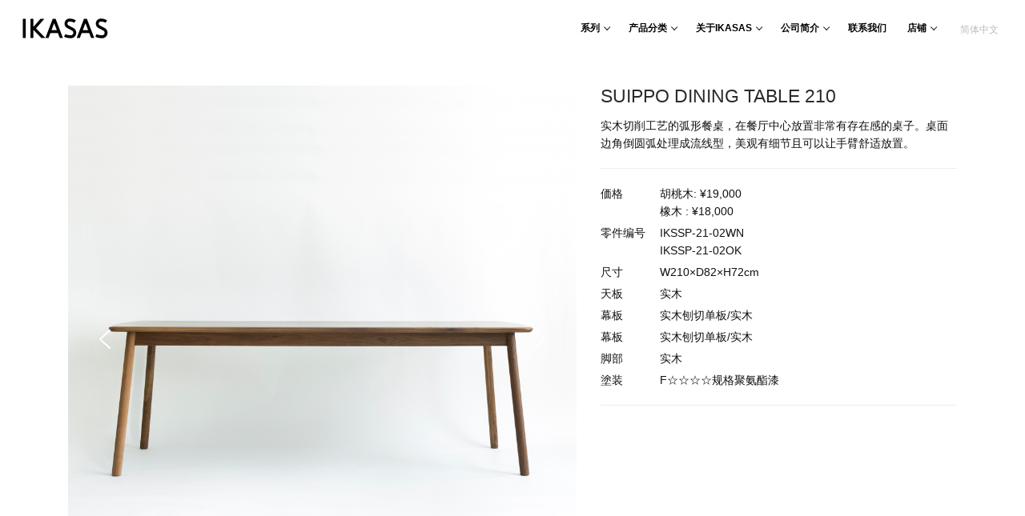

--- FILE ---
content_type: text/html; charset=UTF-8
request_url: http://ikasas.cn/product/ikssp-21
body_size: 22929
content:
<!doctype html>
<html lang="zh-CN">
<head>
	<meta charset="UTF-8">
	<meta name="viewport" content="width=device-width, initial-scale=1, maximum-scale=10.0, user-scalable=yes">
	<link rel="profile" href="http://gmpg.org/xfn/11">
	<title>SUIPPO DINING TABLE 210 &#8211; IKASAS</title>
<link rel='dns-prefetch' href='//s.w.org' />
<link rel="alternate" type="application/rss+xml" title="IKASAS &raquo; Feed" href="http://ikasas.cn/feed" />
<link rel="alternate" type="application/rss+xml" title="IKASAS &raquo; 评论Feed" href="http://ikasas.cn/comments/feed" />
		<script type="text/javascript">
			window._wpemojiSettings = {"baseUrl":"https:\/\/s.w.org\/images\/core\/emoji\/13.0.1\/72x72\/","ext":".png","svgUrl":"https:\/\/s.w.org\/images\/core\/emoji\/13.0.1\/svg\/","svgExt":".svg","source":{"concatemoji":"http:\/\/ikasas.cn\/wp-includes\/js\/wp-emoji-release.min.js?ver=5.6.16"}};
			!function(e,a,t){var n,r,o,i=a.createElement("canvas"),p=i.getContext&&i.getContext("2d");function s(e,t){var a=String.fromCharCode;p.clearRect(0,0,i.width,i.height),p.fillText(a.apply(this,e),0,0);e=i.toDataURL();return p.clearRect(0,0,i.width,i.height),p.fillText(a.apply(this,t),0,0),e===i.toDataURL()}function c(e){var t=a.createElement("script");t.src=e,t.defer=t.type="text/javascript",a.getElementsByTagName("head")[0].appendChild(t)}for(o=Array("flag","emoji"),t.supports={everything:!0,everythingExceptFlag:!0},r=0;r<o.length;r++)t.supports[o[r]]=function(e){if(!p||!p.fillText)return!1;switch(p.textBaseline="top",p.font="600 32px Arial",e){case"flag":return s([127987,65039,8205,9895,65039],[127987,65039,8203,9895,65039])?!1:!s([55356,56826,55356,56819],[55356,56826,8203,55356,56819])&&!s([55356,57332,56128,56423,56128,56418,56128,56421,56128,56430,56128,56423,56128,56447],[55356,57332,8203,56128,56423,8203,56128,56418,8203,56128,56421,8203,56128,56430,8203,56128,56423,8203,56128,56447]);case"emoji":return!s([55357,56424,8205,55356,57212],[55357,56424,8203,55356,57212])}return!1}(o[r]),t.supports.everything=t.supports.everything&&t.supports[o[r]],"flag"!==o[r]&&(t.supports.everythingExceptFlag=t.supports.everythingExceptFlag&&t.supports[o[r]]);t.supports.everythingExceptFlag=t.supports.everythingExceptFlag&&!t.supports.flag,t.DOMReady=!1,t.readyCallback=function(){t.DOMReady=!0},t.supports.everything||(n=function(){t.readyCallback()},a.addEventListener?(a.addEventListener("DOMContentLoaded",n,!1),e.addEventListener("load",n,!1)):(e.attachEvent("onload",n),a.attachEvent("onreadystatechange",function(){"complete"===a.readyState&&t.readyCallback()})),(n=t.source||{}).concatemoji?c(n.concatemoji):n.wpemoji&&n.twemoji&&(c(n.twemoji),c(n.wpemoji)))}(window,document,window._wpemojiSettings);
		</script>
		<style type="text/css">
img.wp-smiley,
img.emoji {
	display: inline !important;
	border: none !important;
	box-shadow: none !important;
	height: 1em !important;
	width: 1em !important;
	margin: 0 .07em !important;
	vertical-align: -0.1em !important;
	background: none !important;
	padding: 0 !important;
}
</style>
	<link rel='stylesheet' id='wp-block-library-css'  href='http://ikasas.cn/wp-includes/css/dist/block-library/style.min.css?ver=5.6.16' type='text/css' media='all' />
<link rel='stylesheet' id='bogo-css'  href='http://ikasas.cn/wp-content/plugins/bogo/includes/css/style.css?ver=3.2.1' type='text/css' media='all' />
<link rel='stylesheet' id='contact-form-7-css'  href='http://ikasas.cn/wp-content/plugins/contact-form-7/includes/css/styles.css?ver=5.1.5' type='text/css' media='all' />
<link rel='stylesheet' id='parent-style-css'  href='http://ikasas.cn/wp-content/themes/customify/style.css?ver=5.6.16' type='text/css' media='all' />
<link rel='stylesheet' id='child-style-css'  href='http://ikasas.cn/wp-content/themes/ikasas/style.css?ver=5.6.16' type='text/css' media='all' />
<link rel='stylesheet' id='sub-style-css'  href='http://ikasas.cn/css/bootstrap.css?ver=5.6.16' type='text/css' media='all' />
<link rel='stylesheet' id='font-awesome-css'  href='http://ikasas.cn/wp-content/themes/customify/assets/fonts/font-awesome/css/font-awesome.min.css?ver=5.0.0' type='text/css' media='all' />
<link rel='stylesheet' id='customify-style-css'  href='http://ikasas.cn/wp-content/themes/customify/style.min.css?ver=5.6.16' type='text/css' media='all' />
<style id='customify-style-inline-css' type='text/css'>
#masthead.sticky-active .site-header-inner {border-style: none;}#masthead.sticky-active .site-header-inner {box-shadow: 0px 5px 10px 0px rgba(50,50,50,0.06) ;;}.header--row.header-main.header--transparent .customify-container, .header--row.header-main.header--transparent.layout-full-contained, .header--row.header-main.header--transparent.layout-fullwidth  {background-color: rgba(0,0,0,0);} .customify-container, .layout-contained, .site-framed .site, .site-boxed .site { max-width: 1200px; } .main-layout-content .entry-content > .alignwide { width: calc( 1200px - 4em ); max-width: 100vw;  }body{    color: #111111;}abbr, acronym {    border-bottom-color: #111111;}a                   {                    color: #262626;}body {font-size: 14px;}#page-cover {background-repeat: repeat;}#page-titlebar .titlebar-title {font-size: 14px;}#page-titlebar  {background-color: rgba(0,0,0,0);} #page-titlebar .titlebar-title  {background-color: rgba(0,0,0,0);} #page-titlebar .titlebar-tagline  {background-color: rgba(10,10,10,0);} .header--row:not(.header--transparent).header-top .header--row-inner  {background-color: rgba(0,0,0,0);} .header--row:not(.header--transparent).header-main .header--row-inner  {background-color: rgba(0,0,0,0);border-style: none;border-top-left-radius: 0px;border-top-right-radius: 0px;border-bottom-right-radius: 0px;border-bottom-left-radius: 0px;box-shadow: 0px 0px 0px 0px rgba(0,0,0,0) ;;} .header--row:not(.header--transparent).header-bottom .header--row-inner  {border-style: none;} .sub-menu .li-duplicator {display:none !important;}.header-search_icon-item .header-search-modal  {border-style: solid;} .header-search_icon-item .search-field  {border-style: solid;} .dark-mode .header-search_box-item .search-form-fields, .header-search_box-item .search-form-fields  {border-style: solid;} .builder-item--primary-menu .nav-menu-desktop .primary-menu-ul > li > a  {color: #000000; text-decoration-color: #000000;} .header--row:not(.header--transparent) .builder-item--primary-menu .nav-menu-desktop .primary-menu-ul > li > a:hover, .header--row:not(.header--transparent) .builder-item--primary-menu .nav-menu-desktop .primary-menu-ul > li.current-menu-item > a, .header--row:not(.header--transparent) .builder-item--primary-menu .nav-menu-desktop .primary-menu-ul > li.current-menu-ancestor > a, .header--row:not(.header--transparent) .builder-item--primary-menu .nav-menu-desktop .primary-menu-ul > li.current-menu-parent > a  {color: rgba(0,0,0,0.58); text-decoration-color: rgba(0,0,0,0.58);} .builder-item--primary-menu .nav-menu-desktop .primary-menu-ul .sub-menu, .builder-item-sidebar .sub-menu  {background-color: #ffffff;} #cb-row--footer-main .footer--row-inner {background-color: #ffffff}#cb-row--footer-main .footer--row-inner  {border-style: solid;border-top-width: 1px;border-right-width: 0px;border-bottom-width: 0px;border-left-width: 0px;border-color: #e0e0e0;} #cb-row--footer-bottom .footer--row-inner {background-color: rgba(0,0,0,0)}.site-content .content-area  {background-color: #FFFFFF;} /* CSS for desktop */.sticky.sticky-active .header--row.header-main.header--sticky .customify-grid, .sticky.sticky-active .header--row.header-main.header--sticky .style-full-height .primary-menu-ul > li > a {min-height: 60px;}#page-cover .page-cover-inner {min-height: 300px;}.header--row.header-top .customify-grid, .header--row.header-top .style-full-height .primary-menu-ul > li > a {min-height: 0px;}.header--row.header-main .customify-grid, .header--row.header-main .style-full-height .primary-menu-ul > li > a {min-height: 70px;}.header--row.header-bottom .customify-grid, .header--row.header-bottom .style-full-height .primary-menu-ul > li > a {min-height: 55px;}.site-header .site-branding img { max-width: 107px; } .site-header .cb-row--mobile .site-branding img { width: 107px; }.header--row .builder-first--nav-icon {text-align: right;}.header-search_icon-item .search-submit {margin-left: -40px;}.header-search_box-item .search-submit{margin-left: -40px;} .header-search_box-item .woo_bootster_search .search-submit{margin-left: -40px;} .header-search_box-item .header-search-form button.search-submit{margin-left:-40px;}.builder-item--primary-menu .nav-menu-desktop .primary-menu-ul .sub-menu {width: 280px;}.header--row .builder-first--primary-menu {text-align: right;}/* CSS for tablet */@media screen and (max-width: 1024px) { #page-cover .page-cover-inner {min-height: 250px;}.header--row .builder-first--nav-icon {text-align: right;}.header-search_icon-item .search-submit {margin-left: -40px;}.header-search_box-item .search-submit{margin-left: -40px;} .header-search_box-item .woo_bootster_search .search-submit{margin-left: -40px;} .header-search_box-item .header-search-form button.search-submit{margin-left:-40px;} }/* CSS for mobile */@media screen and (max-width: 568px) { #page-cover .page-cover-inner {min-height: 200px;}.header--row.header-top .customify-grid, .header--row.header-top .style-full-height .primary-menu-ul > li > a {min-height: 33px;}.header--row .builder-first--nav-icon {text-align: right;}.header-search_icon-item .search-submit {margin-left: -40px;}.header-search_box-item .search-submit{margin-left: -40px;} .header-search_box-item .woo_bootster_search .search-submit{margin-left: -40px;} .header-search_box-item .header-search-form button.search-submit{margin-left:-40px;} }
</style>
<link rel='stylesheet' id='customify-customify-pro-a19fa271c22e93add05d64b9d1d8e35a-css'  href='http://ikasas.cn/wp-content/uploads/customify-pro/customify-pro-a19fa271c22e93add05d64b9d1d8e35a.css?ver=20251219083505' type='text/css' media='all' />
<link rel="stylesheet" type="text/css" href="//ikasas.cn/wp-content/plugins/nextend-smart-slider3-pro/library/media/smartslider.min.css?1572169475" media="all" />
<link rel="stylesheet" type="text/css" href="//ikasas.cn/wp-content/plugins/nextend-smart-slider3-pro/nextend/media/css/litebox/litebox.min.css?1572169475" media="all" />
<style type="text/css">.n2-ss-spinner-simple-white-container {
    position: absolute;
    top: 50%;
    left: 50%;
    margin: -20px;
    background: #fff;
    width: 20px;
    height: 20px;
    padding: 10px;
    border-radius: 50%;
    z-index: 1000;
}

.n2-ss-spinner-simple-white {
  outline: 1px solid RGBA(0,0,0,0);
  width:100%;
  height: 100%;
}

.n2-ss-spinner-simple-white:before {
    position: absolute;
    top: 50%;
    left: 50%;
    width: 20px;
    height: 20px;
    margin-top: -11px;
    margin-left: -11px;
}

.n2-ss-spinner-simple-white:not(:required):before {
    content: '';
    border-radius: 50%;
    border-top: 2px solid #333;
    border-right: 2px solid transparent;
    animation: n2SimpleWhite .6s linear infinite;
}
@keyframes n2SimpleWhite {
    to {transform: rotate(360deg);}
}</style><script type='text/javascript' id='jquery-core-js-extra'>
/* <![CDATA[ */
var Customify_Pro_JS = {"header_sticky_up":"","megaMenu":{"ajax_url":"http:\/\/ikasas.cn\/wp-admin\/admin-ajax.php","loading_icon":"<div class=\"mega-spinner\"><div class=\"uil-squares-css\" style=\"transform:scale(0.4);\"><div><div><\/div><\/div><div><div><\/div><\/div><div><div><\/div><\/div><div><div><\/div><\/div><div><div><\/div><\/div><div><div><\/div><\/div><div><div><\/div><\/div><div><div><\/div><\/div><\/div><\/div>","theme_support":[]}};
/* ]]> */
</script>
<script type='text/javascript' src='http://ikasas.cn/wp-includes/js/jquery/jquery.min.js?ver=3.5.1' id='jquery-core-js'></script>
<script type='text/javascript' src='http://ikasas.cn/wp-includes/js/jquery/jquery-migrate.min.js?ver=3.3.2' id='jquery-migrate-js'></script>
<link rel="https://api.w.org/" href="http://ikasas.cn/wp-json/" /><link rel="alternate" type="application/json" href="http://ikasas.cn/wp-json/wp/v2/product/3092" /><link rel="EditURI" type="application/rsd+xml" title="RSD" href="http://ikasas.cn/xmlrpc.php?rsd" />
<link rel="wlwmanifest" type="application/wlwmanifest+xml" href="http://ikasas.cn/wp-includes/wlwmanifest.xml" /> 
<meta name="generator" content="WordPress 5.6.16" />
<link rel='shortlink' href='http://ikasas.cn/?p=3092' />
<link rel="alternate" type="application/json+oembed" href="http://ikasas.cn/wp-json/oembed/1.0/embed?url=http%3A%2F%2Fikasas.cn%2Fproduct%2Fikssp-21" />
<link rel="alternate" type="text/xml+oembed" href="http://ikasas.cn/wp-json/oembed/1.0/embed?url=http%3A%2F%2Fikasas.cn%2Fproduct%2Fikssp-21&#038;format=xml" />
<link rel="alternate" hreflang="ja" href="http://ikasas.cn/ja/product/ikssp-21" />
<link rel="alternate" hreflang="zh-CN" href="http://ikasas.cn/product/ikssp-21" />
			<script type="text/javascript" >
				window.ga=window.ga||function(){(ga.q=ga.q||[]).push(arguments)};ga.l=+new Date;
				ga('create', 'UA-166255978-1', 'auto');
				// Plugins
				
				ga('send', 'pageview');
			</script>
			<script async src="https://www.google-analytics.com/analytics.js"></script>
			<link rel="icon" href="http://ikasas.cn/wp-content/uploads/2021/05/cropped-IKASAS-favi-1-32x32.png" sizes="32x32" />
<link rel="icon" href="http://ikasas.cn/wp-content/uploads/2021/05/cropped-IKASAS-favi-1-192x192.png" sizes="192x192" />
<link rel="apple-touch-icon" href="http://ikasas.cn/wp-content/uploads/2021/05/cropped-IKASAS-favi-1-180x180.png" />
<meta name="msapplication-TileImage" content="http://ikasas.cn/wp-content/uploads/2021/05/cropped-IKASAS-favi-1-270x270.png" />
	<link rel='stylesheet' id='customify-header-sticky-css'  href='/wp-content/plugins/customify-pro/modules/header-sticky/css/style.min.css' type='text/css' media='all' />
<link href="https://unpkg.com/aos@2.3.1/dist/aos.css" rel="stylesheet">
<script src="https://yubinbango.github.io/yubinbango/yubinbango.js" type="text/javascript" charset="UTF-8"></script>
<script type="text/javascript">(function(){var N=this;N.N2_=N.N2_||{r:[],d:[]},N.N2R=N.N2R||function(){N.N2_.r.push(arguments)},N.N2D=N.N2D||function(){N.N2_.d.push(arguments)}}).call(window);if(!window.n2jQuery){window.n2jQuery={ready:function(cb){console.error('n2jQuery will be deprecated!');N2R(['$'],cb)}}}window.nextend={localization:{},ready:function(cb){console.error('nextend.ready will be deprecated!');N2R('documentReady',function($){cb.call(window,$)})}};</script><script type="text/javascript" src="//ikasas.cn/wp-content/plugins/nextend-smart-slider3-pro/nextend/media/dist/n2-j.min.js?1572169475"></script>
<script type="text/javascript" src="//ikasas.cn/wp-content/plugins/nextend-smart-slider3-pro/nextend/media/dist/nextend-gsap.min.js?1572169475"></script>
<script type="text/javascript" src="//ikasas.cn/wp-content/plugins/nextend-smart-slider3-pro/nextend/media/dist/nextend-frontend.min.js?1572169475"></script>
<script type="text/javascript" src="//ikasas.cn/wp-content/plugins/nextend-smart-slider3-pro/library/media/dist/smartslider-frontend.min.js?1572169475"></script>
<script type="text/javascript" src="//ikasas.cn/wp-content/plugins/nextend-smart-slider3-pro/nextend/media/dist/nextend-litebox.min.js?1572169475"></script>
<script type="text/javascript" src="//ikasas.cn/wp-content/plugins/nextend-smart-slider3-pro/library/media/plugins/type/simple/simple/dist/smartslider-simple-type-frontend.min.js?1572169475"></script>
<script type="text/javascript">N2R('documentReady',function($){n2const.lightboxMobileNewTab=1;N2R(["nextend-frontend","smartslider-frontend","nextend-gsap","smartslider-simple-type-frontend"],function(){new N2Classes.SmartSliderSimple('#n2-ss-8',{"admin":false,"translate3d":1,"callbacks":"","background.video.mobile":1,"randomize":{"randomize":0,"randomizeFirst":0},"lightbox":["\/\/ikasas.cn\/wp-content\/uploads\/slider8\/1.jpeg","\/\/ikasas.cn\/wp-content\/uploads\/slider8\/3.jpeg","\/\/ikasas.cn\/wp-content\/uploads\/slider8\/4.jpeg","\/\/ikasas.cn\/wp-content\/uploads\/slider8\/2.jpeg"],"lightboxDeviceImages":[],"align":"center","isDelayed":0,"load":{"fade":1,"scroll":0},"playWhenVisible":1,"playWhenVisibleAt":0.5,"responsive":{"desktop":1,"tablet":1,"mobile":1,"onResizeEnabled":true,"type":"auto","downscale":1,"upscale":0,"minimumHeight":0,"maximumHeight":3000,"maximumSlideWidth":3000,"maximumSlideWidthLandscape":3000,"maximumSlideWidthTablet":3000,"maximumSlideWidthTabletLandscape":3000,"maximumSlideWidthMobile":3000,"maximumSlideWidthMobileLandscape":3000,"maximumSlideWidthConstrainHeight":0,"forceFull":0,"forceFullOverflowX":"body","forceFullHorizontalSelector":"","constrainRatio":1,"sliderHeightBasedOn":"real","decreaseSliderHeight":0,"focusUser":1,"deviceModes":{"desktopPortrait":1,"desktopLandscape":0,"tabletPortrait":1,"tabletLandscape":0,"mobilePortrait":1,"mobileLandscape":0},"normalizedDeviceModes":{"unknownUnknown":["unknown","Unknown"],"desktopPortrait":["desktop","Portrait"],"desktopLandscape":["desktop","Portrait"],"tabletPortrait":["tablet","Portrait"],"tabletLandscape":["tablet","Portrait"],"mobilePortrait":["mobile","Portrait"],"mobileLandscape":["mobile","Portrait"]},"verticalRatioModifiers":{"unknownUnknown":1,"desktopPortrait":1,"desktopLandscape":1,"tabletPortrait":1,"tabletLandscape":1,"mobilePortrait":1,"mobileLandscape":1},"minimumFontSizes":{"desktopPortrait":1,"desktopLandscape":1,"tabletPortrait":1,"tabletLandscape":1,"mobilePortrait":1,"mobileLandscape":1},"ratioToDevice":{"Portrait":{"tablet":0.7,"mobile":0.5},"Landscape":{"tablet":0,"mobile":0}},"sliderWidthToDevice":{"desktopPortrait":800,"desktopLandscape":800,"tabletPortrait":560,"tabletLandscape":0,"mobilePortrait":400,"mobileLandscape":0},"basedOn":"combined","orientationMode":"width_and_height","overflowHiddenPage":0,"desktopPortraitScreenWidth":1200,"tabletPortraitScreenWidth":800,"mobilePortraitScreenWidth":440,"tabletLandscapeScreenWidth":800,"mobileLandscapeScreenWidth":440,"focus":{"offsetTop":"#wpadminbar","offsetBottom":""}},"controls":{"mousewheel":0,"touch":"horizontal","keyboard":1,"blockCarouselInteraction":1},"lazyLoad":0,"lazyLoadNeighbor":0,"blockrightclick":0,"maintainSession":0,"autoplay":{"enabled":0,"start":1,"duration":8000,"autoplayToSlide":-1,"autoplayToSlideIndex":-1,"allowReStart":0,"pause":{"click":1,"mouse":"0","mediaStarted":1},"resume":{"click":0,"mouse":"0","mediaEnded":1,"slidechanged":0}},"perspective":1000,"layerMode":{"playOnce":0,"playFirstLayer":1,"mode":"skippable","inAnimation":"mainInEnd"},"parallax":{"enabled":1,"mobile":0,"is3D":0,"animate":1,"horizontal":"mouse","vertical":"mouse","origin":"slider","scrollmove":"both"},"postBackgroundAnimations":0,"initCallbacks":["N2D(\"SmartSliderWidgetArrowImage\",function(i,e){function s(e,s,t,h){this.slider=e,this.slider.started(i.proxy(this.start,this,s,t,h))}return s.prototype.start=function(e,s,t){return this.slider.sliderElement.data(\"arrow\")?!1:(this.slider.sliderElement.data(\"arrow\",this),this.deferred=i.Deferred(),this.slider.sliderElement.on(\"SliderDevice\",i.proxy(this.onDevice,this)).trigger(\"addWidget\",this.deferred),this.previous=i(\"#\"+this.slider.elementID+\"-arrow-previous\").on(\"click\",i.proxy(function(i){i.stopPropagation(),this.slider[this.slider.getDirectionPrevious()]()},this)),this.previousResize=this.previous.find(\".n2-resize\"),0===this.previousResize.length&&(this.previousResize=this.previous),this.next=i(\"#\"+this.slider.elementID+\"-arrow-next\").on(\"click\",i.proxy(function(i){i.stopPropagation(),this.slider[this.slider.getDirectionNext()]()},this)),this.nextResize=this.next.find(\".n2-resize\"),0===this.nextResize.length&&(this.nextResize=this.next),this.desktopRatio=e,this.tabletRatio=s,this.mobileRatio=t,void i.when(this.previous.n2imagesLoaded(),this.next.n2imagesLoaded()).always(i.proxy(this.loaded,this)))},s.prototype.loaded=function(){this.previous.css(\"display\",\"inline-block\"),this.previousResize.css(\"display\",\"inline-block\"),this.previousWidth=this.previousResize.width(),this.previousHeight=this.previousResize.height(),this.previousResize.css(\"display\",\"\"),this.previous.css(\"display\",\"\"),this.next.css(\"display\",\"inline-block\"),this.nextResize.css(\"display\",\"inline-block\"),this.nextWidth=this.nextResize.width(),this.nextHeight=this.nextResize.height(),this.nextResize.css(\"display\",\"\"),this.next.css(\"display\",\"\"),this.previousResize.find(\"img\").css(\"width\",\"100%\"),this.nextResize.find(\"img\").css(\"width\",\"100%\"),this.onDevice(null,{device:this.slider.responsive.getDeviceMode()}),this.deferred.resolve()},s.prototype.onDevice=function(i,e){var s=1;switch(e.device){case\"tablet\":s=this.tabletRatio;break;case\"mobile\":s=this.mobileRatio;break;default:s=this.desktopRatio}this.previousResize.width(this.previousWidth*s),this.previousResize.height(this.previousHeight*s),this.nextResize.width(this.nextWidth*s),this.nextResize.height(this.nextHeight*s)},s});","new N2Classes.SmartSliderWidgetArrowImage(this, 1, 0.7, 0.5);","N2D(\"SmartSliderWidgetThumbnailDefault\",function(t,i){\"use strict\";function s(i,s){this.slider=i,this.slider.started(t.proxy(this.start,this,s))}var e=!1,r={videoDark:'<svg xmlns=\"http:\/\/www.w3.org\/2000\/svg\" width=\"48\" height=\"48\" viewBox=\"0 0 48 48\"><circle cx=\"24\" cy=\"24\" r=\"24\" fill=\"#000\" opacity=\".6\"\/><path fill=\"#FFF\" d=\"M19.8 32c-.124 0-.247-.028-.36-.08-.264-.116-.436-.375-.44-.664V16.744c.005-.29.176-.55.44-.666.273-.126.592-.1.84.07l10.4 7.257c.2.132.32.355.32.595s-.12.463-.32.595l-10.4 7.256c-.14.1-.31.15-.48.15z\"\/><\/svg>'};s.prototype.start=function(i){if(this.slider.sliderElement.data(\"thumbnail\"))return!1;this.slider.sliderElement.data(\"thumbnail\",this),this.parameters=t.extend({captionSize:0,minimumThumbnailCount:1.5,invertGroupDirection:0},i),this.ratio=1,this.hidden=!1,this.forceHidden=!1,this.forceHiddenCB=null,this.itemPerPane=1,this.currentI=0,this.offset=0,this.horizontal={prop:\"width\",Prop:\"Width\",sideProp:n2const.rtl.left,invProp:\"height\",axis:\"x\",outerProp:\"outerWidth\"},this.vertical={prop:\"height\",Prop:\"Height\",sideProp:\"top\",invProp:\"width\",axis:\"y\",outerProp:\"outerHeight\"},this.group=parseInt(i.group),this.orientation=i.orientation,\"vertical\"===this.orientation&&(this.goToDot=this._goToDot),this.outerBar=this.slider.sliderElement.find(\".nextend-thumbnail-default\"),this.bar=this.outerBar.find(\".nextend-thumbnail-inner\"),this.scroller=this.bar.find(\".nextend-thumbnail-scroller\"),this.$groups=t();for(var s=0;s<this.group;s++)this.$groups=this.$groups.add(t('<div class=\"nextend-thumbnail-scroller-group\"><\/div>').appendTo(this.scroller));var e=\"universalclick\";if(\"mouseenter\"===i.action?e=\"universalenter\":this.slider.hasTouch()&&(e=\"n2click\"),this.renderThumbnails(),this.dots=this.scroller.find(\".nextend-thumbnail-scroller-group > div\").on(e,t.proxy(this.onDotClick,this)),this.images=this.dots.find(\".n2-ss-thumb-image\"),n2const.rtl.isRtl?(this.previous=this.outerBar.find(\".nextend-thumbnail-next\").on(\"click\",t.proxy(this.previousPane,this)),this.next=this.outerBar.find(\".nextend-thumbnail-previous\").on(\"click\",t.proxy(this.nextPane,this))):(this.previous=this.outerBar.find(\".nextend-thumbnail-previous\").on(\"click\",t.proxy(this.previousPane,this)),this.next=this.outerBar.find(\".nextend-thumbnail-next\").on(\"click\",t.proxy(this.nextPane,this))),this.slider.hasTouch()&&(N2Classes.EventBurrito(this.outerBar.get(0),{mouse:this.slider.parameters.controls.drag,axis:\"vertical\"===this.orientation?\"y\":\"x\",start:t.proxy(function(){this._touch={start:parseInt(this.scroller.css(this[this.orientation].sideProp)),max:this.bar[this[this.orientation].prop]()-this.scroller[this[this.orientation].outerProp](!0)},this._touch.current=this._touch.start},this),move:t.proxy(function(t,i,s,e,r){return this._touch.current=Math.max(this._touch.max,Math.min(0,this._touch.start+s[this[this.orientation].axis])),this.scroller.css(this[this.orientation].sideProp,this._touch.current),Math.abs(s[this[this.orientation].axis])>5},this),end:t.proxy(function(t,i,s,e,r){40>Math.abs(this._touch.start-this._touch.current)?this.resetPane():this._touch.current>this._touch.start?this.previousPane():this.nextPane(),10>Math.abs(s.x)&&10>Math.abs(s.y)?this.onTap(t):nextend.preventClick(),delete this._touch},this)}),this.slider.parameters.controls.drag||this.outerBar.on(\"click\",t.proxy(this.onTap,this))),this.thumbnailDimension={widthLocal:this.dots.width(),width:this.dots.outerWidth(!0),height:this.dots.outerHeight(!0),widthBorder:parseInt(this.dots.css(\"borderLeftWidth\"))+parseInt(this.dots.css(\"borderRightWidth\"))+parseInt(this.dots.css(\"paddingLeft\"))+parseInt(this.dots.css(\"paddingRight\")),heightBorder:parseInt(this.dots.css(\"borderTopWidth\"))+parseInt(this.dots.css(\"borderBottomWidth\"))+parseInt(this.dots.css(\"paddingTop\"))+parseInt(this.dots.css(\"paddingBottom\"))},this.thumbnailDimension.widthMargin=this.thumbnailDimension.width-this.dots.outerWidth(),this.thumbnailDimension.heightMargin=this.thumbnailDimension.height-this.dots.outerHeight(),this.imageDimension={width:this.images.outerWidth(!0),height:this.images.outerHeight(!0)},this.sideDimension=.25*this.thumbnailDimension[this[this.orientation].prop],\"horizontal\"===this.orientation?(this.scroller.height(this.thumbnailDimension.height*this.group),this.bar.height(this.scroller.outerHeight(!0))):(this.scroller.width(this.thumbnailDimension.width*this.group),this.bar.width(this.scroller.outerWidth(!0))),this.slider.sliderElement.on({BeforeVisible:t.proxy(this.onReady,this),sliderSwitchTo:t.proxy(this.onSlideSwitch,this)}),this.slider.firstSlideReady.done(t.proxy(this.onFirstSlideSet,this)),0==i.overlay){var r=!1;switch(i.area){case 1:r=\"Top\";break;case 12:r=\"Bottom\";break;case 5:r=\"Left\";break;case 8:r=\"Right\"}r&&(this.offset=parseFloat(this.outerBar.data(\"offset\")),this.slider.responsive.addStaticMargin(r,this))}},s.prototype.renderThumbnails=function(){var s;this.parameters.invertGroupDirection&&(s=Math.ceil(this.slider.realSlides.length\/this.group));for(var e=0;e<this.slider.realSlides.length;e++){var o=this.slider.realSlides[e],h=t('<div class=\"'+this.parameters.slideStyle+' n2-ow\" style=\"'+this.parameters.containerStyle+'\"><\/div>');if(this.parameters.invertGroupDirection?h.appendTo(this.$groups.eq(Math.floor(e\/s))):h.appendTo(this.$groups.eq(e%this.group)),h.data(\"slide\",o),o.$thumbnail=h,this.parameters.thumbnail!==i){var n=o.getThumbnailType(),a=r[n]!==i?r[n]:\"\";t('<div class=\"n2-ss-thumb-image n2-ow\" style=\"width:'+this.parameters.thumbnail.width+\"px; height:\"+this.parameters.thumbnail.height+\"px;\"+this.parameters.thumbnail.code+'\">'+a+\"<\/div>\").css(\"background-image\",\"url('\"+o.getThumbnail()+\"')\").appendTo(h)}if(this.parameters.caption!==i){var l=t('<div class=\"'+this.parameters.caption.styleClass+\"n2-ss-caption n2-ow n2-caption-\"+this.parameters.caption.placement+'\" style=\"'+this.parameters.caption.style+'\"><\/div>');switch(this.parameters.caption.placement){case\"before\":l.prependTo(h);break;default:l.appendTo(h)}if(this.parameters.title!==i&&l.append('<div class=\"n2-ow '+this.parameters.title.font+'\">'+o.getTitle()+\"<\/div>\"),this.parameters.description!==i){var d=o.getDescription();d&&l.append('<div class=\"n2-ow '+this.parameters.description.font+'\">'+d+\"<\/div>\")}}}},s.prototype.onTap=function(i){e||(t(i.target).trigger(\"n2click\"),e=!0,setTimeout(function(){e=!1},500))},s.prototype.onFirstSlideSet=function(t){this.activateDots(t.index),this.goToDot(t.index)},s.prototype.onReady=function(){this.slider.sliderElement.on(\"SliderResize\",t.proxy(this.onSliderResize,this)),this.onSliderResize()},s.prototype.onSliderResize=function(){null!==this.forceHiddenCB&&this.forceHiddenCB.call(this),this.adjustScrollerSize();var t=this.slider.currentSlide.index;this.activateDots(t),this.goToDot(t)},s.prototype.adjustScrollerSize=function(){var t=this[this.orientation].prop,i=Math.ceil(this.dots.length\/this.group)*this.thumbnailDimension[t]*this.ratio,s=this.scroller[\"outer\"+this[this.orientation].Prop]()-this.scroller[t](),e=this.slider.dimensions[\"thumbnail\"+t];e>=i+s?this.scroller[t](e-s):this.scroller[t](i),\"horizontal\"===this.orientation?this.scroller.height(this.dots.outerHeight(!0)*this.group):this.scroller.width(this.dots.outerWidth(!0)*this.group)};var o=!1;return s.prototype.onDotClick=function(i){o||(this.slider.directionalChangeToReal(t(i.currentTarget).data(\"slide\").index),o=!0),setTimeout(t.proxy(function(){o=!1},this),400)},s.prototype.onSlideSwitch=function(t,i,s){this.activateDots(i),this.goToDot(s)},s.prototype.activateDots=function(t){this.dots.removeClass(\"n2-active\");for(var i=this.slider.slides[t].slides,s=0;i.length>s;s++)i[s].$thumbnail.addClass(\"n2-active\")},s.prototype.resetPane=function(){this.goToDot(this.currentI)},s.prototype.previousPane=function(){this.goToDot(this.currentI-this.itemPerPane*this.group)},s.prototype.nextPane=function(){this.goToDot(this.currentI+this.itemPerPane*this.group)},s.prototype.goToDot=function(t){this.tween&&this.tween.progress()<1&&this.tween.pause();var i=this[this.orientation],s=1,e=this.slider.dimensions[\"thumbnail\"+i.prop],r=this.sideDimension,o=e-2*r,h=o\/this.thumbnailDimension[i.prop];if(this.parameters.minimumThumbnailCount>=h&&(r=.1*e,o=e-2*r,s=o\/(this.parameters.minimumThumbnailCount*this.thumbnailDimension[i.prop]),h=o\/(this.thumbnailDimension[i.prop]*s)),this.ratio!==s){var n={};n[i.prop]=parseInt(this.thumbnailDimension[i.prop]*s-this.thumbnailDimension[i.prop+\"Margin\"]-this.thumbnailDimension[i.prop+\"Border\"]),n[i.invProp]=parseInt((this.thumbnailDimension[i.invProp]-this.parameters.captionSize)*s-this.thumbnailDimension[i.prop+\"Margin\"]+this.parameters.captionSize-this.thumbnailDimension[i.invProp+\"Border\"]),this.dots.css(n);var a=this.dots.width()\/this.thumbnailDimension.widthLocal;n={},n[i.prop]=Math.ceil(this.imageDimension[i.prop]*a),n[i.invProp]=Math.ceil(this.imageDimension[i.invProp]*a),this.images.css(n),this.bar.css(i.invProp,\"auto\"),this.ratio=s,this.slider.responsive.doNormalizedResize(),this.adjustScrollerSize()}h=Math.floor(h),t=Math.max(0,Math.min(this.dots.length-1,t));var l,d={};l=this.parameters.invertGroupDirection?Math.floor(t%Math.ceil(this.dots.length\/this.group)\/h):Math.floor(t\/this.group\/h);var p=-(this.scroller[\"outer\"+i.Prop]()-e);l===Math.floor((this.dots.length-1)\/this.group\/h)?(d[i.sideProp]=-(l*h*this.thumbnailDimension[i.prop]*s),0===l?this.previous.removeClass(\"n2-active\"):this.previous.addClass(\"n2-active\"),this.next.removeClass(\"n2-active\")):l>0?(d[i.sideProp]=-(l*h*this.thumbnailDimension[i.prop]*s-r),this.previous.addClass(\"n2-active\"),this.next.addClass(\"n2-active\")):(d[i.sideProp]=0,this.previous.removeClass(\"n2-active\"),this.next.addClass(\"n2-active\")),p>=d[i.sideProp]&&(d[i.sideProp]=p,this.next.removeClass(\"n2-active\")),this.tween=NextendTween.to(this.scroller,.5,d),this.currentI=t,this.itemPerPane=h},s.prototype._goToDot=function(i){if(!this.forceHidden){this.tween&&this.tween.progress()<1&&this.tween.pause();var s=this[this.orientation],e=this.slider.dimensions[\"thumbnail\"+s.prop],r=(e-2*this.sideDimension)\/this.thumbnailDimension[s.prop];if(0===e||0!==e&&this.parameters.minimumThumbnailCount-.5>r?this.hidden||(\"horizontal\"===this.orientation?this.outerBar.css(\"height\",0):this.outerBar.css(\"width\",0),this.hidden=!0,this.forceHidden=!0,setTimeout(t.proxy(function(){this.forceHiddenCB=function(){this.forceHiddenCB=null,this.forceHidden=!1}},this),300),this.slider.responsive.doNormalizedResize()):this.hidden&&r>=this.parameters.minimumThumbnailCount+.5&&(this.hidden=!1,\"horizontal\"===this.orientation?this.outerBar.css(\"height\",\"\"):this.outerBar.css(\"width\",\"\"),this.slider.responsive.doNormalizedResize()),!this.hidden){r=Math.floor(r),i=Math.max(0,Math.min(this.dots.length-1,i));var o,h={};o=this.parameters.invertGroupDirection?Math.floor(i%Math.ceil(this.dots.length\/this.group)\/r):Math.floor(i\/this.group\/r);var n=-(this.scroller[\"outer\"+s.Prop]()-e);o===Math.floor((this.dots.length-1)\/this.group\/r)?(h[s.sideProp]=-(o*r*this.thumbnailDimension[s.prop]),0===o?this.previous.removeClass(\"n2-active\"):this.previous.addClass(\"n2-active\"),this.next.removeClass(\"n2-active\")):o>0?(h[s.sideProp]=-(o*r*this.thumbnailDimension[s.prop]-this.sideDimension),this.previous.addClass(\"n2-active\"),this.next.addClass(\"n2-active\")):(h[s.sideProp]=0,this.previous.removeClass(\"n2-active\"),this.next.addClass(\"n2-active\")),n>=h[s.sideProp]&&(h[s.sideProp]=n,this.next.removeClass(\"n2-active\")),this.tween=NextendTween.to(this.scroller,.5,h)}this.currentI=i,this.itemPerPane=r}},s.prototype.isVisible=function(){return this.outerBar.is(\":visible\")},s.prototype.getSize=function(){return\"horizontal\"===this.orientation?this.outerBar.height()+this.offset:this.outerBar.width()+this.offset},s});","new N2Classes.SmartSliderWidgetThumbnailDefault(this, {\"overlay\":1,\"area\":12,\"action\":\"click\",\"minimumThumbnailCount\":1.5,\"group\":1,\"invertGroupDirection\":0,\"captionSize\":0,\"orientation\":\"horizontal\",\"slideStyle\":\"n2-style-d1b402d7cfbecf96f9c2d95b404c3aba-dot \",\"containerStyle\":\"width: 100px; height: 100px;\",\"thumbnail\":{\"width\":100,\"height\":100,\"code\":\"background-size: cover;\"}});"],"allowBGImageAttachmentFixed":false,"bgAnimationsColor":"RGBA(51,51,51,1)","bgAnimations":0,"mainanimation":{"type":"crossfade","duration":800,"delay":0,"ease":"easeOutQuad","parallax":0,"shiftedBackgroundAnimation":"auto"},"carousel":1,"dynamicHeight":0})})});</script></head>

<body class="product-template-default single single-product postid-3092 wp-custom-logo zh-CN content main-layout-content site-full-width menu_sidebar_slide_left">




<div id="page" class="site box-shadow">
	<a class="skip-link screen-reader-text" href="#site-content">Skip to content</a>

	<a class="close is-size-medium  close-panel close-sidebar-panel" href="#">
        <span class="hamburger hamburger--squeeze is-active">
            <span class="hamburger-box">
              <span class="hamburger-inner"><span class="screen-reader-text">Menu</span></span>
            </span>
        </span>
        <span class="screen-reader-text">Close</span>
        </a><header id="masthead" class="site-header header-v2"><div id="masthead-inner" class="site-header-inner">							<div  class="header-main header--row layout-fullwidth"  id="cb-row--header-main"  data-row-id="main"  data-show-on="desktop mobile">
								<div class="header--row-inner header-main-inner light-mode">
									<div class="customify-container">
										<div class="customify-grid  cb-row--desktop hide-on-mobile hide-on-tablet customify-grid-middle"><div class="row-v2 row-v2-main no-center"><div class="col-v2 col-v2-left"><div class="item--inner builder-item--logo" data-section="title_tagline" data-item-id="logo" >		<div class="site-branding logo-top no-tran-logo no-sticky-logo">
						<a href="http://ikasas.cn/" class="logo-link" rel="home" itemprop="url">
				<img class="site-img-logo" src="http://ikasas.cn/wp-content/uploads/2019/11/logo.png" alt="IKASAS">
							</a>
					</div><!-- .site-branding -->
		</div></div><div class="col-v2 col-v2-right"><div class="item--inner builder-item--primary-menu has_menu" data-section="header_menu_primary" data-item-id="primary-menu" ><nav  id="site-navigation-main-desktop" class="site-navigation primary-menu primary-menu-main nav-menu-desktop primary-menu-desktop style-plain"><ul id="" class="megamenu-wp primary-menu-ul menu nav-menu"><li id="menu-item--main-desktop-3036" class="menu-item menu-item-type-post_type menu-item-object-page menu-item-has-children menu-item-3036"><a href="http://ikasas.cn/series"><span class="link-before">系列<span class="nav-icon-angle">&nbsp;</span></span></a>
<ul class="sub-menu sub-lv-0">
	<li id="menu-item--main-desktop-3072" class="menu-item menu-item-type-custom menu-item-object-custom menu-item-3072"><a href="/zh/series/apartment-cn"><span class="link-before">APARTMENT &#8211; 安帕门特</span></a></li>
	<li id="menu-item--main-desktop-3073" class="menu-item menu-item-type-custom menu-item-object-custom menu-item-3073"><a href="/zh/series/suippo-cn"><span class="link-before">SUIPPO &#8211; 索依普</span></a></li>
	<li id="menu-item--main-desktop-3074" class="menu-item menu-item-type-custom menu-item-object-custom menu-item-3074"><a href="/zh/series/light-cn"><span class="link-before">LIGHT &#8211; 徕特</span></a></li>
	<li id="menu-item--main-desktop-3075" class="menu-item menu-item-type-custom menu-item-object-custom menu-item-3075"><a href="/zh/series/landing-cn"><span class="link-before">LANDING &#8211; 兰庭</span></a></li>
	<li id="menu-item--main-desktop-3076" class="menu-item menu-item-type-custom menu-item-object-custom menu-item-3076"><a href="/zh/series/baton-cn"><span class="link-before">BATON &#8211; 棒</span></a></li>
	<li id="menu-item--main-desktop-3077" class="menu-item menu-item-type-custom menu-item-object-custom menu-item-3077"><a href="/zh/series/heron-cn"><span class="link-before">HERON &#8211; 白鹭</span></a></li>
	<li id="menu-item--main-desktop-3078" class="menu-item menu-item-type-custom menu-item-object-custom menu-item-3078"><a href="/zh/series/toki-cn"><span class="link-before">TOKI &#8211; 托凯</span></a></li>
	<li id="menu-item--main-desktop-3079" class="menu-item menu-item-type-custom menu-item-object-custom menu-item-3079"><a href="/zh/series/arne-cn"><span class="link-before">ARNE &#8211; 阿纳</span></a></li>
	<li id="menu-item--main-desktop-3080" class="menu-item menu-item-type-custom menu-item-object-custom menu-item-3080"><a href="/zh/series/norm-cn"><span class="link-before">NORM &#8211; 阿诺</span></a></li>
	<li id="menu-item--main-desktop-3081" class="menu-item menu-item-type-custom menu-item-object-custom menu-item-3081"><a href="/zh/series/lindo-cn"><span class="link-before">LINDO &#8211; 檩度</span></a></li>
	<li id="menu-item--main-desktop-3082" class="menu-item menu-item-type-custom menu-item-object-custom menu-item-3082"><a href="/zh/series/moln-cn"><span class="link-before">MOLN &#8211; 云</span></a></li>
	<li id="menu-item--main-desktop-3083" class="menu-item menu-item-type-custom menu-item-object-custom menu-item-3083"><a href="/zh/series/kanto-cn"><span class="link-before">KANTO &#8211; 凯恩托</span></a></li>
	<li id="menu-item--main-desktop-3084" class="menu-item menu-item-type-custom menu-item-object-custom menu-item-3084"><a href="/zh/series/kamome-cn"><span class="link-before">KAMOME &#8211; 海鸥</span></a></li>
	<li id="menu-item--main-desktop-3085" class="menu-item menu-item-type-custom menu-item-object-custom menu-item-3085"><a href="/zh/series/yue-cn"><span class="link-before">YUE &#8211; 悦</span></a></li>
	<li id="menu-item--main-desktop-3086" class="menu-item menu-item-type-custom menu-item-object-custom menu-item-3086"><a href="/zh/series/tamu-cn"><span class="link-before">TAMU &#8211; 坛</span></a></li>
	<li id="menu-item--main-desktop-3087" class="menu-item menu-item-type-custom menu-item-object-custom menu-item-3087"><a href="/zh/series/twilight-cn"><span class="link-before">TWILIGHT &#8211; 黎明</span></a></li>
	<li id="menu-item--main-desktop-3088" class="menu-item menu-item-type-custom menu-item-object-custom menu-item-3088"><a href="/zh/series/prima-cn"><span class="link-before">PRIMA &#8211; 普丽玛</span></a></li>
	<li id="menu-item--main-desktop-3089" class="menu-item menu-item-type-custom menu-item-object-custom menu-item-3089"><a href="/zh/series/artist-cn"><span class="link-before">ARTIST &#8211; 艺术家</span></a></li>
	<li id="menu-item--main-desktop-3090" class="menu-item menu-item-type-custom menu-item-object-custom menu-item-3090"><a href="/zh/series/anten-cn"><span class="link-before">ANTEN &#8211; 安庭</span></a></li>
</ul>
</li>
<li id="menu-item--main-desktop-3037" class="menu-item menu-item-type-post_type menu-item-object-page menu-item-has-children menu-item-3037"><a href="http://ikasas.cn/category"><span class="link-before">产品分类<span class="nav-icon-angle">&nbsp;</span></span></a>
<ul class="sub-menu sub-lv-0">
	<li id="menu-item--main-desktop-3098" class="menu-item menu-item-type-custom menu-item-object-custom menu-item-3098"><a href="/zh/item/table-desk-cn"><span class="link-before">桌子</span></a></li>
	<li id="menu-item--main-desktop-3099" class="menu-item menu-item-type-custom menu-item-object-custom menu-item-3099"><a href="/zh/item/chair-bench-cn"><span class="link-before">椅凳</span></a></li>
	<li id="menu-item--main-desktop-3100" class="menu-item menu-item-type-custom menu-item-object-custom menu-item-3100"><a href="/zh/item/sofa-cn"><span class="link-before">沙发</span></a></li>
	<li id="menu-item--main-desktop-3101" class="menu-item menu-item-type-custom menu-item-object-custom menu-item-3101"><a href="/zh/item/bed-cn"><span class="link-before">床</span></a></li>
	<li id="menu-item--main-desktop-3102" class="menu-item menu-item-type-custom menu-item-object-custom menu-item-3102"><a href="/zh/item/storage-cn"><span class="link-before">收纳・架子</span></a></li>
	<li id="menu-item--main-desktop-3103" class="menu-item menu-item-type-custom menu-item-object-custom menu-item-3103"><a href="/zh/item/kids-cn"><span class="link-before">儿童</span></a></li>
	<li id="menu-item--main-desktop-3104" class="menu-item menu-item-type-custom menu-item-object-custom menu-item-3104"><a href="/zh/item/accessory-cn"><span class="link-before">居家杂货・装饰</span></a></li>
	<li id="menu-item--main-desktop-3105" class="menu-item menu-item-type-custom menu-item-object-custom menu-item-3105"><a href="/zh/item/other-cn"><span class="link-before">其他</span></a></li>
</ul>
</li>
<li id="menu-item--main-desktop-277" class="menu-item menu-item-type-custom menu-item-object-custom menu-item-has-children menu-item-277"><a><span class="link-before">关于IKASAS<span class="nav-icon-angle">&nbsp;</span></span></a>
<ul class="sub-menu sub-lv-0">
	<li id="menu-item--main-desktop-279" class="menu-item menu-item-type-post_type menu-item-object-page menu-item-279"><a href="http://ikasas.cn/concept"><span class="link-before">品牌理念</span></a></li>
	<li id="menu-item--main-desktop-275" class="menu-item menu-item-type-post_type menu-item-object-page menu-item-275"><a href="http://ikasas.cn/founder"><span class="link-before">创始人</span></a></li>
	<li id="menu-item--main-desktop-3040" class="menu-item menu-item-type-post_type menu-item-object-page menu-item-3040"><a href="http://ikasas.cn/quality"><span class="link-before">工艺和品质</span></a></li>
	<li id="menu-item--main-desktop-3053" class="menu-item menu-item-type-post_type menu-item-object-page current_page_parent menu-item-3053"><a href="http://ikasas.cn/news"><span class="link-before">新闻</span></a></li>
	<li id="menu-item--main-desktop-3038" class="menu-item menu-item-type-post_type menu-item-object-page menu-item-3038"><a href="http://ikasas.cn/catalogue"><span class="link-before">目录册</span></a></li>
</ul>
</li>
<li id="menu-item--main-desktop-3062" class="menu-item menu-item-type-post_type menu-item-object-page menu-item-has-children menu-item-3062"><a href="http://ikasas.cn/outline"><span class="link-before">公司简介<span class="nav-icon-angle">&nbsp;</span></span></a>
<ul class="sub-menu sub-lv-0">
	<li id="menu-item--main-desktop-3063" class="menu-item menu-item-type-post_type menu-item-object-page menu-item-3063"><a href="http://ikasas.cn/outline"><span class="link-before">公司简介</span></a></li>
	<li id="menu-item--main-desktop-3064" class="menu-item menu-item-type-post_type menu-item-object-page menu-item-3064"><a href="http://ikasas.cn/service"><span class="link-before">事业内容</span></a></li>
</ul>
</li>
<li id="menu-item--main-desktop-3050" class="menu-item menu-item-type-post_type menu-item-object-page menu-item-3050"><a href="http://ikasas.cn/contact"><span class="link-before">联系我们</span></a></li>
<li id="menu-item--main-desktop-207" class="menu-item menu-item-type-custom menu-item-object-custom menu-item-has-children menu-item-207"><a><span class="link-before">店铺<span class="nav-icon-angle">&nbsp;</span></span></a>
<ul class="sub-menu sub-lv-0">
	<li id="menu-item--main-desktop-3071" class="menu-item menu-item-type-post_type menu-item-object-page menu-item-3071"><a href="http://ikasas.cn/seller/distributor"><span class="link-before">日本正规销售代理店</span></a></li>
	<li id="menu-item--main-desktop-3065" class="menu-item menu-item-type-post_type menu-item-object-page menu-item-3065"><a href="http://ikasas.cn/seller/china"><span class="link-before">中国销售公司</span></a></li>
</ul>
</li>
</ul></nav></div><div class="item--inner builder-item--html_2" data-section="header_html_2" data-item-id="html_2" ><div class="builder-header-html_2-item item--html"><div class="float-right"><ul class="bogo-language-switcher"><li class="zh-CN zh current first last">简体中文</li>
</ul>
</div>
</div></div></div></div></div><div class="cb-row--mobile hide-on-desktop customify-grid customify-grid-middle"><div class="row-v2 row-v2-main no-center"><div class="col-v2 col-v2-left"><div class="item--inner builder-item--logo" data-section="title_tagline" data-item-id="logo" >		<div class="site-branding logo-top no-tran-logo no-sticky-logo">
						<a href="http://ikasas.cn/" class="logo-link" rel="home" itemprop="url">
				<img class="site-img-logo" src="http://ikasas.cn/wp-content/uploads/2019/11/logo.png" alt="IKASAS">
							</a>
					</div><!-- .site-branding -->
		</div></div><div class="col-v2 col-v2-right"><div class="item--inner builder-item--nav-icon" data-section="header_menu_icon" data-item-id="nav-icon" >		<a class="menu-mobile-toggle item-button is-size-desktop-medium is-size-tablet-medium is-size-mobile-medium">
			<span class="hamburger hamburger--squeeze">
				<span class="hamburger-box">
					<span class="hamburger-inner"></span>
				</span>
			</span>
			<span class="nav-icon--label hide-on-tablet hide-on-mobile">Menu</span></a>
		</div></div></div></div>									</div>
								</div>
							</div>
							<div id="header-menu-sidebar" class="header-menu-sidebar menu-sidebar-panel light-mode"><div id="header-menu-sidebar-bg" class="header-menu-sidebar-bg"><div id="header-menu-sidebar-inner" class="header-menu-sidebar-inner"><div class="builder-item-sidebar mobile-item--primary-menu mobile-item--menu "><div class="item--inner" data-item-id="primary-menu" data-section="header_menu_primary"><nav  id="site-navigation-sidebar-mobile" class="site-navigation primary-menu primary-menu-sidebar nav-menu-mobile primary-menu-mobile style-plain"><ul id="" class="megamenu-wp primary-menu-ul menu nav-menu"><li id="menu-item--sidebar-mobile-3036" class="menu-item menu-item-type-post_type menu-item-object-page menu-item-has-children menu-item-3036"><a href="http://ikasas.cn/series"><span class="link-before">系列<span class="nav-icon-angle">&nbsp;</span></span></a>
<ul class="sub-menu sub-lv-0">
	<li id="menu-item--sidebar-mobile-3072" class="menu-item menu-item-type-custom menu-item-object-custom menu-item-3072"><a href="/zh/series/apartment-cn"><span class="link-before">APARTMENT &#8211; 安帕门特</span></a></li>
	<li id="menu-item--sidebar-mobile-3073" class="menu-item menu-item-type-custom menu-item-object-custom menu-item-3073"><a href="/zh/series/suippo-cn"><span class="link-before">SUIPPO &#8211; 索依普</span></a></li>
	<li id="menu-item--sidebar-mobile-3074" class="menu-item menu-item-type-custom menu-item-object-custom menu-item-3074"><a href="/zh/series/light-cn"><span class="link-before">LIGHT &#8211; 徕特</span></a></li>
	<li id="menu-item--sidebar-mobile-3075" class="menu-item menu-item-type-custom menu-item-object-custom menu-item-3075"><a href="/zh/series/landing-cn"><span class="link-before">LANDING &#8211; 兰庭</span></a></li>
	<li id="menu-item--sidebar-mobile-3076" class="menu-item menu-item-type-custom menu-item-object-custom menu-item-3076"><a href="/zh/series/baton-cn"><span class="link-before">BATON &#8211; 棒</span></a></li>
	<li id="menu-item--sidebar-mobile-3077" class="menu-item menu-item-type-custom menu-item-object-custom menu-item-3077"><a href="/zh/series/heron-cn"><span class="link-before">HERON &#8211; 白鹭</span></a></li>
	<li id="menu-item--sidebar-mobile-3078" class="menu-item menu-item-type-custom menu-item-object-custom menu-item-3078"><a href="/zh/series/toki-cn"><span class="link-before">TOKI &#8211; 托凯</span></a></li>
	<li id="menu-item--sidebar-mobile-3079" class="menu-item menu-item-type-custom menu-item-object-custom menu-item-3079"><a href="/zh/series/arne-cn"><span class="link-before">ARNE &#8211; 阿纳</span></a></li>
	<li id="menu-item--sidebar-mobile-3080" class="menu-item menu-item-type-custom menu-item-object-custom menu-item-3080"><a href="/zh/series/norm-cn"><span class="link-before">NORM &#8211; 阿诺</span></a></li>
	<li id="menu-item--sidebar-mobile-3081" class="menu-item menu-item-type-custom menu-item-object-custom menu-item-3081"><a href="/zh/series/lindo-cn"><span class="link-before">LINDO &#8211; 檩度</span></a></li>
	<li id="menu-item--sidebar-mobile-3082" class="menu-item menu-item-type-custom menu-item-object-custom menu-item-3082"><a href="/zh/series/moln-cn"><span class="link-before">MOLN &#8211; 云</span></a></li>
	<li id="menu-item--sidebar-mobile-3083" class="menu-item menu-item-type-custom menu-item-object-custom menu-item-3083"><a href="/zh/series/kanto-cn"><span class="link-before">KANTO &#8211; 凯恩托</span></a></li>
	<li id="menu-item--sidebar-mobile-3084" class="menu-item menu-item-type-custom menu-item-object-custom menu-item-3084"><a href="/zh/series/kamome-cn"><span class="link-before">KAMOME &#8211; 海鸥</span></a></li>
	<li id="menu-item--sidebar-mobile-3085" class="menu-item menu-item-type-custom menu-item-object-custom menu-item-3085"><a href="/zh/series/yue-cn"><span class="link-before">YUE &#8211; 悦</span></a></li>
	<li id="menu-item--sidebar-mobile-3086" class="menu-item menu-item-type-custom menu-item-object-custom menu-item-3086"><a href="/zh/series/tamu-cn"><span class="link-before">TAMU &#8211; 坛</span></a></li>
	<li id="menu-item--sidebar-mobile-3087" class="menu-item menu-item-type-custom menu-item-object-custom menu-item-3087"><a href="/zh/series/twilight-cn"><span class="link-before">TWILIGHT &#8211; 黎明</span></a></li>
	<li id="menu-item--sidebar-mobile-3088" class="menu-item menu-item-type-custom menu-item-object-custom menu-item-3088"><a href="/zh/series/prima-cn"><span class="link-before">PRIMA &#8211; 普丽玛</span></a></li>
	<li id="menu-item--sidebar-mobile-3089" class="menu-item menu-item-type-custom menu-item-object-custom menu-item-3089"><a href="/zh/series/artist-cn"><span class="link-before">ARTIST &#8211; 艺术家</span></a></li>
	<li id="menu-item--sidebar-mobile-3090" class="menu-item menu-item-type-custom menu-item-object-custom menu-item-3090"><a href="/zh/series/anten-cn"><span class="link-before">ANTEN &#8211; 安庭</span></a></li>
</ul>
</li>
<li id="menu-item--sidebar-mobile-3037" class="menu-item menu-item-type-post_type menu-item-object-page menu-item-has-children menu-item-3037"><a href="http://ikasas.cn/category"><span class="link-before">产品分类<span class="nav-icon-angle">&nbsp;</span></span></a>
<ul class="sub-menu sub-lv-0">
	<li id="menu-item--sidebar-mobile-3098" class="menu-item menu-item-type-custom menu-item-object-custom menu-item-3098"><a href="/zh/item/table-desk-cn"><span class="link-before">桌子</span></a></li>
	<li id="menu-item--sidebar-mobile-3099" class="menu-item menu-item-type-custom menu-item-object-custom menu-item-3099"><a href="/zh/item/chair-bench-cn"><span class="link-before">椅凳</span></a></li>
	<li id="menu-item--sidebar-mobile-3100" class="menu-item menu-item-type-custom menu-item-object-custom menu-item-3100"><a href="/zh/item/sofa-cn"><span class="link-before">沙发</span></a></li>
	<li id="menu-item--sidebar-mobile-3101" class="menu-item menu-item-type-custom menu-item-object-custom menu-item-3101"><a href="/zh/item/bed-cn"><span class="link-before">床</span></a></li>
	<li id="menu-item--sidebar-mobile-3102" class="menu-item menu-item-type-custom menu-item-object-custom menu-item-3102"><a href="/zh/item/storage-cn"><span class="link-before">收纳・架子</span></a></li>
	<li id="menu-item--sidebar-mobile-3103" class="menu-item menu-item-type-custom menu-item-object-custom menu-item-3103"><a href="/zh/item/kids-cn"><span class="link-before">儿童</span></a></li>
	<li id="menu-item--sidebar-mobile-3104" class="menu-item menu-item-type-custom menu-item-object-custom menu-item-3104"><a href="/zh/item/accessory-cn"><span class="link-before">居家杂货・装饰</span></a></li>
	<li id="menu-item--sidebar-mobile-3105" class="menu-item menu-item-type-custom menu-item-object-custom menu-item-3105"><a href="/zh/item/other-cn"><span class="link-before">其他</span></a></li>
</ul>
</li>
<li id="menu-item--sidebar-mobile-277" class="menu-item menu-item-type-custom menu-item-object-custom menu-item-has-children menu-item-277"><a><span class="link-before">关于IKASAS<span class="nav-icon-angle">&nbsp;</span></span></a>
<ul class="sub-menu sub-lv-0">
	<li id="menu-item--sidebar-mobile-279" class="menu-item menu-item-type-post_type menu-item-object-page menu-item-279"><a href="http://ikasas.cn/concept"><span class="link-before">品牌理念</span></a></li>
	<li id="menu-item--sidebar-mobile-275" class="menu-item menu-item-type-post_type menu-item-object-page menu-item-275"><a href="http://ikasas.cn/founder"><span class="link-before">创始人</span></a></li>
	<li id="menu-item--sidebar-mobile-3040" class="menu-item menu-item-type-post_type menu-item-object-page menu-item-3040"><a href="http://ikasas.cn/quality"><span class="link-before">工艺和品质</span></a></li>
	<li id="menu-item--sidebar-mobile-3053" class="menu-item menu-item-type-post_type menu-item-object-page current_page_parent menu-item-3053"><a href="http://ikasas.cn/news"><span class="link-before">新闻</span></a></li>
	<li id="menu-item--sidebar-mobile-3038" class="menu-item menu-item-type-post_type menu-item-object-page menu-item-3038"><a href="http://ikasas.cn/catalogue"><span class="link-before">目录册</span></a></li>
</ul>
</li>
<li id="menu-item--sidebar-mobile-3062" class="menu-item menu-item-type-post_type menu-item-object-page menu-item-has-children menu-item-3062"><a href="http://ikasas.cn/outline"><span class="link-before">公司简介<span class="nav-icon-angle">&nbsp;</span></span></a>
<ul class="sub-menu sub-lv-0">
	<li id="menu-item--sidebar-mobile-3063" class="menu-item menu-item-type-post_type menu-item-object-page menu-item-3063"><a href="http://ikasas.cn/outline"><span class="link-before">公司简介</span></a></li>
	<li id="menu-item--sidebar-mobile-3064" class="menu-item menu-item-type-post_type menu-item-object-page menu-item-3064"><a href="http://ikasas.cn/service"><span class="link-before">事业内容</span></a></li>
</ul>
</li>
<li id="menu-item--sidebar-mobile-3050" class="menu-item menu-item-type-post_type menu-item-object-page menu-item-3050"><a href="http://ikasas.cn/contact"><span class="link-before">联系我们</span></a></li>
<li id="menu-item--sidebar-mobile-207" class="menu-item menu-item-type-custom menu-item-object-custom menu-item-has-children menu-item-207"><a><span class="link-before">店铺<span class="nav-icon-angle">&nbsp;</span></span></a>
<ul class="sub-menu sub-lv-0">
	<li id="menu-item--sidebar-mobile-3071" class="menu-item menu-item-type-post_type menu-item-object-page menu-item-3071"><a href="http://ikasas.cn/seller/distributor"><span class="link-before">日本正规销售代理店</span></a></li>
	<li id="menu-item--sidebar-mobile-3065" class="menu-item menu-item-type-post_type menu-item-object-page menu-item-3065"><a href="http://ikasas.cn/seller/china"><span class="link-before">中国销售公司</span></a></li>
</ul>
</li>
</ul></nav></div></div></div></div></div></div></header>    


	<div id="site-content" class="site-content">
		<div class="customify-container">
			<div class="customify-grid">
				<main id="main" class="px-0 content-area customify-col-12" data-aos="fade-up">
						<div class="content-inner container">

<div class="row">
<div class="col-md-7 mb-3">
<div class="n2-section-smartslider " role="region" aria-label="Slider"><style>div#n2-ss-8{width:800px;float:left;margin:0px 0px 0px 0px;}html[dir="rtl"] div#n2-ss-8{float:right;}div#n2-ss-8 .n2-ss-slider-1{position:relative;padding-top:0px;padding-right:0px;padding-bottom:0px;padding-left:0px;height:800px;border-style:solid;border-width:0px;border-color:#3e3e3e;border-color:RGBA(62,62,62,1);border-radius:0px;background-clip:padding-box;background-repeat:repeat;background-position:50% 50%;background-size:cover;background-attachment:scroll;}div#n2-ss-8 .n2-ss-slider-background-video-container{position:absolute;left:0;top:0;width:100%;height:100%;overflow:hidden;}div#n2-ss-8 .n2-ss-slider-2{position:relative;width:100%;height:100%;}.x-firefox div#n2-ss-8 .n2-ss-slider-2{opacity:0.99999;}div#n2-ss-8 .n2-ss-slider-3{position:relative;width:100%;height:100%;overflow:hidden;outline:1px solid rgba(0,0,0,0);z-index:10;}div#n2-ss-8 .n2-ss-slide-backgrounds,div#n2-ss-8 .n2-ss-slider-3 > .n-particles-js-canvas-el,div#n2-ss-8 .n2-ss-slider-3 > .n2-ss-divider{position:absolute;left:0;top:0;width:100%;height:100%;}div#n2-ss-8 .n2-ss-slide-backgrounds{z-index:10;}div#n2-ss-8 .n2-ss-slider-3 > .n-particles-js-canvas-el{z-index:12;}div#n2-ss-8 .n2-ss-slide-backgrounds > *{overflow:hidden;}div#n2-ss-8 .n2-ss-slide{position:absolute;top:0;left:0;width:100%;height:100%;z-index:20;display:block;-webkit-backface-visibility:hidden;}div#n2-ss-8 .n2-ss-layers-container{position:relative;width:800px;height:800px;}div#n2-ss-8 .n2-ss-parallax-clip > .n2-ss-layers-container{position:absolute;right:0;}div#n2-ss-8 .n2-ss-slide{perspective:1000px;}div#n2-ss-8[data-ie] .n2-ss-slide{perspective:none;transform:perspective(1000px);}div#n2-ss-8 .n2-ss-slide-active{z-index:21;}div#n2-ss-8 .nextend-arrow{cursor:pointer;overflow:hidden;line-height:0 !important;z-index:20;}div#n2-ss-8 .nextend-arrow img{position:relative;min-height:0;min-width:0;vertical-align:top;width:auto;height:auto;max-width:100%;max-height:100%;display:inline;}div#n2-ss-8 .nextend-arrow img.n2-arrow-hover-img{display:none;}div#n2-ss-8 .nextend-arrow:HOVER img.n2-arrow-hover-img{display:inline;}div#n2-ss-8 .nextend-arrow:HOVER img.n2-arrow-normal-img{display:none;}div#n2-ss-8 .nextend-arrow-animated{overflow:hidden;}div#n2-ss-8 .nextend-arrow-animated > div{position:relative;}div#n2-ss-8 .nextend-arrow-animated .n2-active{position:absolute;}div#n2-ss-8 .nextend-arrow-animated-fade{transition:background 0.3s, opacity 0.4s;}div#n2-ss-8 .nextend-arrow-animated-horizontal > div{transition:all 0.4s;left:0;}div#n2-ss-8 .nextend-arrow-animated-horizontal .n2-active{top:0;}div#n2-ss-8 .nextend-arrow-previous.nextend-arrow-animated-horizontal:HOVER > div,div#n2-ss-8 .nextend-arrow-next.nextend-arrow-animated-horizontal .n2-active{left:-100%;}div#n2-ss-8 .nextend-arrow-previous.nextend-arrow-animated-horizontal .n2-active,div#n2-ss-8 .nextend-arrow-next.nextend-arrow-animated-horizontal:HOVER > div{left:100%;}div#n2-ss-8 .nextend-arrow.nextend-arrow-animated-horizontal:HOVER .n2-active{left:0;}div#n2-ss-8 .nextend-arrow-animated-vertical > div{transition:all 0.4s;top:0;}div#n2-ss-8 .nextend-arrow-animated-vertical .n2-active{left:0;}div#n2-ss-8 .nextend-arrow-animated-vertical .n2-active{top:-100%;}div#n2-ss-8 .nextend-arrow-animated-vertical:HOVER > div{top:100%;}div#n2-ss-8 .nextend-arrow-animated-vertical:HOVER .n2-active{top:0;}div#n2-ss-8 .nextend-thumbnail-default,div#n2-ss-8 .nextend-thumbnail-inner{overflow:hidden;}div#n2-ss-8 .n2-ss-thumb-image{display:flex;flex:0 0 auto;align-items:center;justify-content:center;background-position:center center;background-size:cover;}div#n2-ss-8 .nextend-thumbnail-inner{width:100%;height:100%;}div#n2-ss-8 .nextend-thumbnail-button{position:absolute;z-index:2;transition:all 0.4s;opacity:0;cursor:pointer;}div#n2-ss-8 .nextend-thumbnail-vertical .nextend-thumbnail-button{left:50%;margin-left:-13px !important;}div#n2-ss-8 .nextend-thumbnail-vertical .nextend-thumbnail-previous{top:-26px;}div#n2-ss-8 .nextend-thumbnail-vertical .nextend-thumbnail-previous.n2-active{top:10px;opacity:1;}div#n2-ss-8 .nextend-thumbnail-vertical .nextend-thumbnail-next{bottom:-26px;}div#n2-ss-8 .nextend-thumbnail-vertical .nextend-thumbnail-next.n2-active{bottom:10px;opacity:1;}div#n2-ss-8 .nextend-thumbnail-horizontal .nextend-thumbnail-button{top:50%;margin-top:-13px !important;transform:rotateZ(-90deg);}div#n2-ss-8 .nextend-thumbnail-horizontal .nextend-thumbnail-previous{left:-26px;}div#n2-ss-8 .nextend-thumbnail-horizontal .nextend-thumbnail-previous.n2-active{left:10px;opacity:1;}div#n2-ss-8 .nextend-thumbnail-horizontal .nextend-thumbnail-next{right:-26px;}div#n2-ss-8 .nextend-thumbnail-horizontal .nextend-thumbnail-next.n2-active{right:10px;opacity:1;}div#n2-ss-8 .nextend-thumbnail-default .nextend-thumbnail-scroller{position:relative;box-sizing:border-box !important;white-space:nowrap;display:flex;flex-direction:column;}div#n2-ss-8 .nextend-thumbnail-horizontal .nextend-thumbnail-scroller{flex-direction:column;}div#n2-ss-8 .nextend-thumbnail-vertical .nextend-thumbnail-scroller{flex-direction:row;}div#n2-ss-8 .nextend-thumbnail-scroller.n2-align-content-start .nextend-thumbnail-scroller-group{justify-content:flex-start;}div#n2-ss-8 .nextend-thumbnail-scroller.n2-align-content-center .nextend-thumbnail-scroller-group{justify-content:center;}div#n2-ss-8 .nextend-thumbnail-scroller.n2-align-content-end .nextend-thumbnail-scroller-group{justify-content:flex-end;}div#n2-ss-8 .nextend-thumbnail-scroller.n2-align-content-space-around .nextend-thumbnail-scroller-group{justify-content:space-around;}div#n2-ss-8 .nextend-thumbnail-scroller.n2-align-content-space-between .nextend-thumbnail-scroller-group{justify-content:space-between;}html[dir="rtl"] div#n2-ss-8 .nextend-thumbnail-default .nextend-thumbnail-scroller{position:relative;float:right;}div#n2-ss-8 .nextend-thumbnail-scroller-group{display:flex;flex-flow:column;}div#n2-ss-8 .nextend-thumbnail-horizontal .nextend-thumbnail-scroller-group{display:flex;flex-flow:row;}div#n2-ss-8 .nextend-thumbnail-default .nextend-thumbnail-scroller .nextend-thumbnail-scroller-group > div{display:flex;position:relative;flex:0 0 auto;box-sizing:content-box !important;cursor:pointer;overflow:hidden;}div#n2-ss-8 .nextend-thumbnail-horizontal .nextend-thumbnail-scroller .nextend-thumbnail-scroller-group > div{flex-flow:column;}div#n2-ss-8 .nextend-thumbnail-default .nextend-thumbnail-scroller .nextend-thumbnail-scroller-group > div.n2-active{cursor:default;}div#n2-ss-8 .nextend-thumbnail-default .n2-ss-caption{display:inline-block;white-space:normal;box-sizing:border-box !important;overflow:hidden;}div#n2-ss-8 .nextend-thumbnail-default .n2-caption-overlay{position:absolute;}div#n2-ss-8 .nextend-thumbnail-default .n2-caption-overlay div{float:left;clear:left;}div#n2-ss-8 .nextend-thumbnail-horizontal .n2-ss-caption{display:block;}div#n2-ss-8 .nextend-thumbnail-vertical .n2-caption-after,div#n2-ss-8 .nextend-thumbnail-vertical .n2-caption-before{height:100%;}div#n2-ss-8 .n2-style-3b4c1b39eb60f5519cdd3080f3a0c002-heading{background: #000000;background: RGBA(0,0,0,0);opacity:1;padding:15px 15px 15px 15px ;box-shadow: none;border-width: 0px;border-style: solid;border-color: #000000; border-color: RGBA(0,0,0,1);border-radius:0px;}div#n2-ss-8 .n2-style-3b4c1b39eb60f5519cdd3080f3a0c002-heading:Hover, div#n2-ss-8 .n2-style-3b4c1b39eb60f5519cdd3080f3a0c002-heading:ACTIVE, div#n2-ss-8 .n2-style-3b4c1b39eb60f5519cdd3080f3a0c002-heading:FOCUS{background: #000000;background: RGBA(0,0,0,0);}div#n2-ss-8 .n2-style-ab795649b560be9f49aab8e570cf268d-simple{background: #000000;background: RGBA(0,0,0,0);opacity:1;padding:0px 0px 0px 0px ;box-shadow: none;border-width: 0px;border-style: solid;border-color: #000000; border-color: RGBA(0,0,0,1);border-radius:0px;}div#n2-ss-8 .n2-style-d1b402d7cfbecf96f9c2d95b404c3aba-dot{background: #000000;background: RGBA(0,0,0,0);opacity:1;padding:0px 0px 0px 0px ;box-shadow: none;border-width: 0px;border-style: solid;border-color: #ffffff; border-color: RGBA(255,255,255,0);border-radius:0px;opacity: 0.4;
transition: all 0.4s;
background-size: cover;}div#n2-ss-8 .n2-style-d1b402d7cfbecf96f9c2d95b404c3aba-dot.n2-active, div#n2-ss-8 .n2-style-d1b402d7cfbecf96f9c2d95b404c3aba-dot:HOVER, div#n2-ss-8 .n2-style-d1b402d7cfbecf96f9c2d95b404c3aba-dot:FOCUS{border-width: 0px;border-style: solid;border-color: #ffffff; border-color: RGBA(255,255,255,0.8);opacity: 1;}</style><div id="n2-ss-8-align" class="n2-ss-align" style="margin: 0 auto; max-width: 800px;"><div class="n2-padding"><div id="n2-ss-8" data-creator="Smart Slider 3" class="n2-ss-slider n2-ow n2-has-hover n2notransition  n2-ss-load-fade " data-minFontSizedesktopPortrait="1" data-minFontSizedesktopLandscape="1" data-minFontSizetabletPortrait="1" data-minFontSizetabletLandscape="1" data-minFontSizemobilePortrait="1" data-minFontSizemobileLandscape="1" style="font-size: 1rem;" data-fontsize="16">
        <div class="n2-ss-slider-1 n2-ss-swipe-element n2-ow" style="">
                        <div class="n2-ss-slider-2 n2-ow">
                                <div class="n2-ss-slider-3 n2-ow" style="">

                    <div class="n2-ss-slide-backgrounds"></div><div data-first="1" data-slide-duration="0" data-id="56" data-thumbnail="//ikasas.cn/wp-content/uploads/slider8/1.jpeg" style="" class=" n2-ss-slide n2-ss-canvas n2-ow  n2-ss-slide-56"><div class="n2-ss-slide-background n2-ow" data-mode="fill"><div data-hash="938a3db8726b26b48c5c63a2392eb77f" data-desktop="//ikasas.cn/wp-content/uploads/slider8/1.jpeg" class="n2-ss-slide-background-image" data-blur="0"><img src="//ikasas.cn/wp-content/uploads/slider8/1.jpeg" alt="" /></div></div><div class="n2-ss-layers-container n2-ow" data-csstextalign="center" style=""></div></div><div data-slide-duration="0" data-id="57" data-thumbnail="//ikasas.cn/wp-content/uploads/slider8/3.jpeg" style="" class=" n2-ss-slide n2-ss-canvas n2-ow  n2-ss-slide-57"><div class="n2-ss-slide-background n2-ow" data-mode="fill"><div data-hash="ee8626c3f9a86639049c9fed6ef1ea96" data-desktop="//ikasas.cn/wp-content/uploads/slider8/3.jpeg" class="n2-ss-slide-background-image" data-blur="0"><img src="//ikasas.cn/wp-content/uploads/slider8/3.jpeg" alt="" /></div></div><div class="n2-ss-layers-container n2-ow" data-csstextalign="center" style=""></div></div><div data-slide-duration="0" data-id="58" data-thumbnail="//ikasas.cn/wp-content/uploads/slider8/4.jpeg" style="" class=" n2-ss-slide n2-ss-canvas n2-ow  n2-ss-slide-58"><div class="n2-ss-slide-background n2-ow" data-mode="fill"><div data-hash="cb1006612a554bd01fbc7e25a624231b" data-desktop="//ikasas.cn/wp-content/uploads/slider8/4.jpeg" class="n2-ss-slide-background-image" data-blur="0"><img src="//ikasas.cn/wp-content/uploads/slider8/4.jpeg" alt="" /></div></div><div class="n2-ss-layers-container n2-ow" data-csstextalign="center" style=""></div></div><div data-slide-duration="0" data-id="59" data-thumbnail="//ikasas.cn/wp-content/uploads/slider8/2.jpeg" style="" class=" n2-ss-slide n2-ss-canvas n2-ow  n2-ss-slide-59"><div class="n2-ss-slide-background n2-ow" data-mode="fill"><div data-hash="5fb4a2f7ecec3334c3f5707fa57b722c" data-desktop="//ikasas.cn/wp-content/uploads/slider8/2.jpeg" class="n2-ss-slide-background-image" data-blur="0"><img src="//ikasas.cn/wp-content/uploads/slider8/2.jpeg" alt="" /></div></div><div class="n2-ss-layers-container n2-ow" data-csstextalign="center" style=""></div></div>                </div>
            </div>
            <div data-ssleft="0+15" data-sstop="height/2-previousheight/2" id="n2-ss-8-arrow-previous" class="n2-ss-widget n2-ss-widget-display-desktop n2-ss-widget-display-tablet n2-ss-widget-display-mobile n2-style-3b4c1b39eb60f5519cdd3080f3a0c002-heading nextend-arrow n2-ow nextend-arrow-previous  nextend-arrow-animated-fade n2-ib" style="position: absolute;" role="button" aria-label="previous arrow" tabindex="0"><img class="n2-arrow-normal-img n2-ow" data-no-lazy="1" data-hack="data-lazy-src" src="[data-uri]" alt="previous arrow" /><img class="n2-arrow-hover-img n2-ow" data-no-lazy="1" data-hack="data-lazy-src" src="[data-uri]" alt="previous arrow" /></div>
<div data-ssright="0+15" data-sstop="height/2-nextheight/2" id="n2-ss-8-arrow-next" class="n2-ss-widget n2-ss-widget-display-desktop n2-ss-widget-display-tablet n2-ss-widget-display-mobile n2-style-3b4c1b39eb60f5519cdd3080f3a0c002-heading nextend-arrow n2-ow nextend-arrow-next  nextend-arrow-animated-fade n2-ib" style="position: absolute;" role="button" aria-label="next arrow" tabindex="0"><img class="n2-arrow-normal-img n2-ow" data-no-lazy="1" data-hack="data-lazy-src" src="[data-uri]" alt="next arrow" /><img class="n2-arrow-hover-img n2-ow" data-no-lazy="1" data-hack="data-lazy-src" src="[data-uri]" alt="next arrow" /></div>
        </div>
        <div data-position="below" data-offset="0" class="n2-ss-widget n2-ss-widget-display-desktop n2-ss-widget-display-tablet n2-ss-widget-display-mobile nextend-thumbnail nextend-thumbnail-default n2-ow nextend-thumbnail-horizontal" style="margin-top:0px;width:100%;"><img class="nextend-thumbnail-button nextend-thumbnail-previous n2-ow" style="width:26px;margin-top:-13px!important;" src="[data-uri]" alt="previous arrow" /><img class="nextend-thumbnail-button nextend-thumbnail-next n2-ow n2-active" style="width:26px;margin-top:-13px!important;" src="[data-uri]" alt="next arrow" /><div class="nextend-thumbnail-inner n2-ow"><div class="n2-style-ab795649b560be9f49aab8e570cf268d-simple nextend-thumbnail-scroller n2-ow n2-align-content-start"></div></div></div>
</div><div class="n2-clear"></div><div id="n2-ss-8-spinner" style="display: none;"><div><div class="n2-ss-spinner-simple-white-container"><div class="n2-ss-spinner-simple-white"></div></div></div></div></div></div><div style="clear: both"></div><div id="n2-ss-8-placeholder" style="position: relative;z-index:2;background-color:RGBA(0,0,0,0);max-height:3000px; background-color:RGBA(255,255,255,0);"><img style="width: 100%; max-width:3000px; display: block;opacity:0;margin:0px;" class="n2-ow" src="[data-uri]" alt="Slider" /></div></div></div><!-- .col -->
<div class="col-md-5">

<h3>SUIPPO DINING TABLE 210</h3>

<div class="row no-gutters  product-description">
<div class="col-12">实木切削工艺的弧形餐桌，在餐厅中心放置非常有存在感的桌子。桌面边角倒圆弧处理成流线型，美观有细节且可以让手臂舒适放置。</div>
</div>
 

<div class="product-info">


<div class="row no-gutters">
<div class="col-2">価格
</div>
<div class="col-10">胡桃木: &yen;19,000<br />
橡木 : &yen;18,000</div>
</div>
 


<div class="row no-gutters">
<div class="col-2">零件编号
</div>
<div class="col-10">IKSSP-21-02WN<br />
IKSSP-21-02OK</div>
</div>
 

<div class="row no-gutters">
<div class="col-2">尺寸
</div>
<div class="col-10">W210×D82×H72cm</div>
</div>
 


<div class="row no-gutters">
<div class="col-2">天板
</div>
<div class="col-10">实木</div>
</div>
 


<div class="row no-gutters">
<div class="col-2">幕板
</div>
<div class="col-10">实木刨切单板/实木</div>
</div>
 



 


<div class="row no-gutters">
<div class="col-2">幕板
</div>
<div class="col-10">实木刨切单板/实木</div>
</div>
 


<div class="row no-gutters">
<div class="col-2">脚部
</div>
<div class="col-10">实木</div>
</div>
 


 


<div class="row no-gutters">
<div class="col-2">塗装
</div>
<div class="col-10">F☆☆☆☆规格聚氨酯漆</div>
</div>
 

</div><!-- .product-info -->


 



</div><!-- .col -->
</div><!-- .row -->



	</div><!-- #.content-inner -->
              			</main><!-- #main -->
					</div><!-- #.customify-grid -->
	</div><!-- #.customify-container -->
</div><!-- #content -->
<footer class="site-footer" id="site-footer">							<div  class="footer-bottom footer--row layout-full-contained"  id="cb-row--footer-bottom"  data-row-id="bottom"  data-show-on="desktop">
								<div class="footer--row-inner footer-bottom-inner light-mode">
									<div class="customify-container">
										<div class="customify-grid  customify-grid-top"><div class="customify-col-12_md-12_sm-12_xs-12 builder-item builder-first--footer_copyright" data-push-left="_sm-0"><div class="item--inner builder-item--footer_copyright" data-section="footer_copyright" data-item-id="footer_copyright" ><div class="builder-footer-copyright-item footer-copyright"><div class="text-center">&copy; 2025 IKASAS </div>
<div class="text-center">ICP备案号:<a href="https://beian.miit.gov.cn/#/Integrated/index" target="_blank">沪ICP备2021002213号-1</a></div>
</div></div></div></div>									</div>
								</div>
							</div>
							</footer></div><!-- #page -->

<script type='text/javascript' id='contact-form-7-js-extra'>
/* <![CDATA[ */
var wpcf7 = {"apiSettings":{"root":"http:\/\/ikasas.cn\/wp-json\/contact-form-7\/v1","namespace":"contact-form-7\/v1"}};
/* ]]> */
</script>
<script type='text/javascript' src='http://ikasas.cn/wp-content/plugins/contact-form-7/includes/js/scripts.js?ver=5.1.5' id='contact-form-7-js'></script>
<script type='text/javascript' id='customify-themejs-js-extra'>
/* <![CDATA[ */
var Customify_JS = {"is_rtl":"","css_media_queries":{"all":"%s","desktop":"%s","tablet":"@media screen and (max-width: 1024px) { %s }","mobile":"@media screen and (max-width: 568px) { %s }"},"sidebar_menu_no_duplicator":"1"};
/* ]]> */
</script>
<script type='text/javascript' src='http://ikasas.cn/wp-content/themes/customify/assets/js/theme.min.js?ver=5.6.16' id='customify-themejs-js'></script>
<script type='text/javascript' src='http://ikasas.cn/wp-content/uploads/customify-pro/customify-pro-33711063f95a45f7b4339d9e578337c0.js?ver=20251219083505' id='customify-pro-33711063f95a45f7b4339d9e578337c0-js'></script>
<script type='text/javascript' src='http://ikasas.cn/wp-includes/js/wp-embed.min.js?ver=5.6.16' id='wp-embed-js'></script>

<script src="https://unpkg.com/aos@2.3.1/dist/aos.js"></script>
<script>
  AOS.init({
  duration:1000,
  });
</script>
</body>
</html>

--- FILE ---
content_type: text/css
request_url: http://ikasas.cn/wp-content/themes/customify/style.css?ver=5.6.16
body_size: 36013
content:
/*!
Theme Name: Customify
Theme URI: https://pressmaximum.com/customify
Author: WPCustomify
Author URI: https://pressmaximum.com
Description: Customify is fast, lightweight, responsive and super flexible multipurpose theme built with SEO, speed, and usability in mind. Unleash the power of your imagination with a true WYSIWYG Header & Footer builder (inside the WordPress Customizer) built exclusively for this theme. The theme works great with any of your favorite page builder likes Elementor, Beaver Builder, SiteOrigin, Thrive Architect, Divi, Visual Composer, etc. Combined with the Header & Footer builder, you can build any type of websites like shop, business agencies, corporate, portfolio, education, university portal, consulting, church, restaurant, medical and so on. Customify is compatible with all well-coded plugins, including major ones like WooCommerce, OrbitFox, Yoast, BuddyPress, bbPress, etc. Learn more about the theme and ready to import demo sites at https://pressmaximum.com/customify
Version: 0.3.5
License: GNU General Public License v2 or later
License URI: http://www.gnu.org/licenses/gpl-2.0.html
Text Domain: customify
Domain Path: /languages
Tested up to: 5.5.1
Requires PHP: 5.6
Tags: custom-background, custom-logo, custom-menu, featured-images, flexible-header, footer-widgets, full-width-template, sticky-post, theme-options, threaded-comments, translation-ready, one-column, two-columns, three-columns, left-sidebar, right-sidebar, e-commerce, blog
 This theme, like WordPress, is licensed under the GPL.
Use it to make something cool, have fun, and share what you've learned with others.
 Customify is based on Underscores http://underscores.me/, (C) 2012-2016 Automattic, Inc.
Underscores is distributed under the terms of the GNU GPL v2 or later.
 Normalizing styles have been helped along thanks to the fine work of
Nicolas Gallagher and Jonathan Neal http://necolas.github.io/normalize.css/
 ======
Note: Do not edit this file. If you wish to add your own CSS we strongly recommend creating your own child theme, or installing a custom CSS plugin.
======
*/
/************************
   Device Query
*************************/
/*
$gl-devices-list: (
    desktop: "screen and (min-width: 64em)", // up 1024px
    tablet: "screen and (max-width: 64em) and ( min-width: 35.5em )", // 568px - 1024px
    mobile: "screen and (max-width: 35.5em)" // from to 568px to smaller
) !default;
*/
/*! normalize.css v7.0.0 | MIT License | github.com/necolas/normalize.css */
/* Document
   ========================================================================== */
/**
 * 1. Correct the line height in all browsers.
 * 2. Prevent adjustments of font size after orientation changes in
 *    IE on Windows Phone and in iOS.
 */
html {
  line-height: 1.15;
  /* 1 */
  -ms-text-size-adjust: 100%;
  /* 2 */
  -webkit-text-size-adjust: 100%;
  /* 2 */
}

/* Sections
   ========================================================================== */
/**
 * Remove the margin in all browsers (opinionated).
 */
body {
  margin: 0;
}

/**
 * Add the correct display in IE 9-.
 */
article,
aside,
footer,
header,
nav,
section {
  display: block;
}

/**
 * Correct the font size and margin on `h1` elements within `section` and
 * `article` contexts in Chrome, Firefox, and Safari.
 */
h1 {
  font-size: 2em;
  margin: 0.67em 0;
}

/* Grouping content
   ========================================================================== */
/**
 * Add the correct display in IE 9-.
 * 1. Add the correct display in IE.
 */
figcaption,
figure,
main {
  /* 1 */
  display: block;
}

/**
 * Add the correct margin in IE 8.
 */
figure {
  margin: 1em 40px;
}

/**
 * 1. Add the correct box sizing in Firefox.
 * 2. Show the overflow in Edge and IE.
 */
hr {
  box-sizing: content-box;
  /* 1 */
  height: 0;
  /* 1 */
  overflow: visible;
  /* 2 */
}

/**
 * 1. Correct the inheritance and scaling of font size in all browsers.
 * 2. Correct the odd `em` font sizing in all browsers.
 */
pre {
  font-family: monospace, monospace;
  /* 1 */
  font-size: 1em;
  /* 2 */
}

/* Text-level semantics
   ========================================================================== */
/**
 * 1. Remove the gray background on active links in IE 10.
 * 2. Remove gaps in links underline in iOS 8+ and Safari 8+.
 */
a {
  background-color: transparent;
  /* 1 */
  -webkit-text-decoration-skip: objects;
  /* 2 */
}

/**
 * 1. Remove the bottom border in Chrome 57- and Firefox 39-.
 * 2. Add the correct text decoration in Chrome, Edge, IE, Opera, and Safari.
 */
abbr[title] {
  border-bottom: none;
  /* 1 */
  text-decoration: underline;
  /* 2 */
  text-decoration: underline dotted;
  /* 2 */
}

/**
 * Prevent the duplicate application of `bolder` by the next rule in Safari 6.
 */
b,
strong {
  font-weight: inherit;
}

/**
 * Add the correct font weight in Chrome, Edge, and Safari.
 */
b,
strong {
  font-weight: bolder;
}

/**
 * 1. Correct the inheritance and scaling of font size in all browsers.
 * 2. Correct the odd `em` font sizing in all browsers.
 */
code,
kbd,
samp {
  font-family: monospace, monospace;
  /* 1 */
  font-size: 1em;
  /* 2 */
}

/**
 * Add the correct font style in Android 4.3-.
 */
dfn {
  font-style: italic;
}

/**
 * Add the correct background and color in IE 9-.
 */
mark {
  background-color: #ff0;
  color: #000;
}

/**
 * Add the correct font size in all browsers.
 */
small {
  font-size: 80%;
}

/**
 * Prevent `sub` and `sup` elements from affecting the line height in
 * all browsers.
 */
sub,
sup {
  font-size: 75%;
  line-height: 0;
  position: relative;
  vertical-align: baseline;
}

sub {
  bottom: -0.25em;
}

sup {
  top: -0.5em;
}

/* Embedded content
   ========================================================================== */
/**
 * Add the correct display in IE 9-.
 */
audio,
video {
  display: inline-block;
}

/**
 * Add the correct display in iOS 4-7.
 */
audio:not([controls]) {
  display: none;
  height: 0;
}

/**
 * Remove the border on images inside links in IE 10-.
 */
img {
  border-style: none;
}

/**
 * Hide the overflow in IE.
 */
svg:not(:root) {
  overflow: hidden;
}

/* Forms
   ========================================================================== */
/**
 * 1. Change the font styles in all browsers (opinionated).
 * 2. Remove the margin in Firefox and Safari.
 */
button,
input,
optgroup,
select,
textarea {
  font-family: sans-serif;
  /* 1 */
  font-size: 100%;
  /* 1 */
  line-height: 1.15;
  /* 1 */
  margin: 0;
  /* 2 */
}

/**
 * Show the overflow in IE.
 * 1. Show the overflow in Edge.
 */
button,
input {
  /* 1 */
  overflow: visible;
}

/**
 * Remove the inheritance of text transform in Edge, Firefox, and IE.
 * 1. Remove the inheritance of text transform in Firefox.
 */
button,
select {
  /* 1 */
  text-transform: none;
}

/**
 * 1. Prevent a WebKit bug where (2) destroys native `audio` and `video`
 *    controls in Android 4.
 * 2. Correct the inability to style clickable types in iOS and Safari.
 */
button,
html [type="button"],
[type="reset"],
[type="submit"] {
  -webkit-appearance: button;
  /* 2 */
}

/**
 * Remove the inner border and padding in Firefox.
 */
button::-moz-focus-inner,
[type="button"]::-moz-focus-inner,
[type="reset"]::-moz-focus-inner,
[type="submit"]::-moz-focus-inner {
  border-style: none;
  padding: 0;
}

/**
 * Restore the focus styles unset by the previous rule.
 */
button:-moz-focusring,
[type="button"]:-moz-focusring,
[type="reset"]:-moz-focusring,
[type="submit"]:-moz-focusring {
  outline: 1px dotted ButtonText;
}

/**
 * Correct the padding in Firefox.
 */
fieldset {
  padding: 0.35em 0.75em 0.625em;
}

/**
 * 1. Correct the text wrapping in Edge and IE.
 * 2. Correct the color inheritance from `fieldset` elements in IE.
 * 3. Remove the padding so developers are not caught out when they zero out
 *    `fieldset` elements in all browsers.
 */
legend {
  box-sizing: border-box;
  /* 1 */
  color: inherit;
  /* 2 */
  display: table;
  /* 1 */
  max-width: 100%;
  /* 1 */
  padding: 0;
  /* 3 */
  white-space: normal;
  /* 1 */
}

/**
 * 1. Add the correct display in IE 9-.
 * 2. Add the correct vertical alignment in Chrome, Firefox, and Opera.
 */
progress {
  display: inline-block;
  /* 1 */
  vertical-align: baseline;
  /* 2 */
}

/**
 * Remove the default vertical scrollbar in IE.
 */
textarea {
  overflow: auto;
}

/**
 * 1. Add the correct box sizing in IE 10-.
 * 2. Remove the padding in IE 10-.
 */
[type="checkbox"],
[type="radio"] {
  box-sizing: border-box;
  /* 1 */
  padding: 0;
  /* 2 */
}

/**
 * Correct the cursor style of increment and decrement buttons in Chrome.
 */
[type="number"]::-webkit-inner-spin-button,
[type="number"]::-webkit-outer-spin-button {
  height: auto;
}

/**
 * 1. Correct the odd appearance in Chrome and Safari.
 * 2. Correct the outline style in Safari.
 */
[type="search"] {
  -webkit-appearance: textfield;
  /* 1 */
  outline-offset: -2px;
  /* 2 */
}

/**
 * Remove the inner padding and cancel buttons in Chrome and Safari on macOS.
 */
[type="search"]::-webkit-search-cancel-button,
[type="search"]::-webkit-search-decoration {
  -webkit-appearance: none;
}

/**
 * 1. Correct the inability to style clickable types in iOS and Safari.
 * 2. Change font properties to `inherit` in Safari.
 */
::-webkit-file-upload-button {
  -webkit-appearance: button;
  /* 1 */
  font: inherit;
  /* 2 */
}

/* Interactive
   ========================================================================== */
/*
 * Add the correct display in IE 9-.
 * 1. Add the correct display in Edge, IE, and Firefox.
 */
details,
menu {
  display: block;
}

/*
 * Add the correct display in all browsers.
 */
summary {
  display: list-item;
}

/* Scripting
   ========================================================================== */
/**
 * Add the correct display in IE 9-.
 */
canvas {
  display: inline-block;
}

/**
 * Add the correct display in IE.
 */
template {
  display: none;
}

/* Hidden
   ========================================================================== */
/**
 * Add the correct display in IE 10-.
 */
[hidden] {
  display: none;
}

/* ==========================================================================
    GRIDLEX
    Just a Flexbox Grid System - v. 2.4.1
========================================================================== */
[class~="customify-grid"],
[class*="customify-grid-"],
[class*="customify-grid_"] {
  box-sizing: border-box;
  display: flex;
  flex-flow: row wrap;
  margin: 0 -1em;
}

[class~="customify-col"],
[class*="customify-col-"],
[class*="customify-col_"] {
  box-sizing: border-box;
  padding: 0 1em 0;
  max-width: 100%;
}

[class~="customify-col"],
[class*="customify-col_"] {
  flex: 1 1 0%;
}

[class*="customify-col-"] {
  flex: none;
}

[class~="customify-grid"][class~="customify-col"],
[class~="customify-grid"][class*="customify-col-"],
[class~="customify-grid"][class*="customify-col_"],
[class*="customify-grid-"][class~="customify-col"],
[class*="customify-grid-"][class*="customify-col-"],
[class*="customify-grid-"][class*="customify-col_"],
[class*="customify-grid_"][class~="customify-col"],
[class*="customify-grid_"][class*="customify-col-"],
[class*="customify-grid_"][class*="customify-col_"] {
  margin: 0;
  padding: 0;
}

/************************
    HELPERS SUFFIXES
*************************/
[class*="customify-grid-"][class*="-noGutter"] {
  margin: 0;
}
[class*="customify-grid-"][class*="-noGutter"] > [class~="customify-col"],
[class*="customify-grid-"][class*="-noGutter"] > [class*="customify-col-"] {
  padding: 0;
}
[class*="customify-grid-"][class*="-noWrap"] {
  flex-wrap: nowrap;
}
[class*="customify-grid-"][class*="-center"] {
  justify-content: center;
}
[class*="customify-grid-"][class*="-right"] {
  justify-content: flex-end;
  align-self: flex-end;
  margin-left: auto;
}
[class*="customify-grid-"][class*="-top"] {
  align-items: flex-start;
}
[class*="customify-grid-"][class*="-middle"] {
  align-items: center;
}
[class*="customify-grid-"][class*="-bottom"] {
  align-items: flex-end;
}
[class*="customify-grid-"][class*="-reverse"] {
  flex-direction: row-reverse;
}
[class*="customify-grid-"][class*="-column"] {
  flex-direction: column;
}
[class*="customify-grid-"][class*="-column"] > [class*="customify-col-"] {
  flex-basis: auto;
}
[class*="customify-grid-"][class*="-column-reverse"] {
  flex-direction: column-reverse;
}
[class*="customify-grid-"][class*="-spaceBetween"] {
  justify-content: space-between;
}
[class*="customify-grid-"][class*="-spaceAround"] {
  justify-content: space-around;
}
[class*="customify-grid-"][class*="-equalHeight"] > [class~="customify-col"], [class*="customify-grid-"][class*="-equalHeight"] > [class*="customify-col-"], [class*="customify-grid-"][class*="-equalHeight"] > [class*="customify-col_"] {
  align-self: stretch;
}
[class*="customify-grid-"][class*="-equalHeight"] > [class~="customify-col"] > *, [class*="customify-grid-"][class*="-equalHeight"] > [class*="customify-col-"] > *, [class*="customify-grid-"][class*="-equalHeight"] > [class*="customify-col_"] > * {
  height: 100%;
}
[class*="customify-grid-"][class*="-noBottom"] > [class~="customify-col"], [class*="customify-grid-"][class*="-noBottom"] > [class*="customify-col-"], [class*="customify-grid-"][class*="-noBottom"] > [class*="customify-col_"] {
  padding-bottom: 0;
}

[class*="customify-col-"][class*="-top"] {
  align-self: flex-start;
}
[class*="customify-col-"][class*="-middle"] {
  align-self: center;
}
[class*="customify-col-"][class*="-bottom"] {
  align-self: flex-end;
}
[class*="customify-col-"][class*="-first"] {
  order: -1;
}
[class*="customify-col-"][class*="-last"] {
  order: 1;
}

/************************
    GRID BY NUMBER
*************************/
[class*="customify-grid-1"] > [class~="customify-col"],
[class*="customify-grid-1"] > [class*="customify-col-"],
[class*="customify-grid-1"] > [class*="customify-col_"] {
  flex-basis: 100%;
  max-width: 100%;
}

[class*="customify-grid-2"] > [class~="customify-col"],
[class*="customify-grid-2"] > [class*="customify-col-"],
[class*="customify-grid-2"] > [class*="customify-col_"] {
  flex-basis: 50%;
  max-width: 50%;
}

[class*="customify-grid-3"] > [class~="customify-col"],
[class*="customify-grid-3"] > [class*="customify-col-"],
[class*="customify-grid-3"] > [class*="customify-col_"] {
  flex-basis: 33.3333333333%;
  max-width: 33.3333333333%;
}

[class*="customify-grid-4"] > [class~="customify-col"],
[class*="customify-grid-4"] > [class*="customify-col-"],
[class*="customify-grid-4"] > [class*="customify-col_"] {
  flex-basis: 25%;
  max-width: 25%;
}

[class*="customify-grid-5"] > [class~="customify-col"],
[class*="customify-grid-5"] > [class*="customify-col-"],
[class*="customify-grid-5"] > [class*="customify-col_"] {
  flex-basis: 20%;
  max-width: 20%;
}

[class*="customify-grid-6"] > [class~="customify-col"],
[class*="customify-grid-6"] > [class*="customify-col-"],
[class*="customify-grid-6"] > [class*="customify-col_"] {
  flex-basis: 16.6666666667%;
  max-width: 16.6666666667%;
}

[class*="customify-grid-7"] > [class~="customify-col"],
[class*="customify-grid-7"] > [class*="customify-col-"],
[class*="customify-grid-7"] > [class*="customify-col_"] {
  flex-basis: 14.2857142857%;
  max-width: 14.2857142857%;
}

[class*="customify-grid-8"] > [class~="customify-col"],
[class*="customify-grid-8"] > [class*="customify-col-"],
[class*="customify-grid-8"] > [class*="customify-col_"] {
  flex-basis: 12.5%;
  max-width: 12.5%;
}

[class*="customify-grid-9"] > [class~="customify-col"],
[class*="customify-grid-9"] > [class*="customify-col-"],
[class*="customify-grid-9"] > [class*="customify-col_"] {
  flex-basis: 11.1111111111%;
  max-width: 11.1111111111%;
}

[class*="customify-grid-10"] > [class~="customify-col"],
[class*="customify-grid-10"] > [class*="customify-col-"],
[class*="customify-grid-10"] > [class*="customify-col_"] {
  flex-basis: 10%;
  max-width: 10%;
}

[class*="customify-grid-11"] > [class~="customify-col"],
[class*="customify-grid-11"] > [class*="customify-col-"] {
  flex-basis: 9.0909090909%;
  max-width: 9.0909090909%;
}

[class*="customify-grid-12"] > [class~="customify-col"],
[class*="customify-grid-12"] > [class*="customify-col-"],
[class*="customify-grid-12"] > [class*="customify-col_"] {
  flex-basis: 8.3333333333%;
  max-width: 8.3333333333%;
}

@media screen and (max-width: 80em) {
  [class*="_lg-1"] > [class~="customify-col"],
  [class*="_lg-1"] > [class*="customify-col-"],
  [class*="_lg-1"] > [class*="customify-col_"] {
    flex-basis: 100%;
    max-width: 100%;
  }

  [class*="_lg-2"] > [class~="customify-col"],
  [class*="_lg-2"] > [class*="customify-col-"],
  [class*="_lg-2"] > [class*="customify-col_"] {
    flex-basis: 50%;
    max-width: 50%;
  }

  [class*="_lg-3"] > [class~="customify-col"],
  [class*="_lg-3"] > [class*="customify-col-"],
  [class*="_lg-3"] > [class*="customify-col_"] {
    flex-basis: 33.3333333333%;
    max-width: 33.3333333333%;
  }

  [class*="_lg-4"] > [class~="customify-col"],
  [class*="_lg-4"] > [class*="customify-col-"],
  [class*="_lg-4"] > [class*="customify-col_"] {
    flex-basis: 25%;
    max-width: 25%;
  }

  [class*="_lg-5"] > [class~="customify-col"],
  [class*="_lg-5"] > [class*="customify-col-"],
  [class*="_lg-5"] > [class*="customify-col_"] {
    flex-basis: 20%;
    max-width: 20%;
  }

  [class*="_lg-6"] > [class~="customify-col"],
  [class*="_lg-6"] > [class*="customify-col-"],
  [class*="_lg-6"] > [class*="customify-col_"] {
    flex-basis: 16.6666666667%;
    max-width: 16.6666666667%;
  }

  [class*="_lg-7"] > [class~="customify-col"],
  [class*="_lg-7"] > [class*="customify-col-"],
  [class*="_lg-7"] > [class*="customify-col_"] {
    flex-basis: 14.2857142857%;
    max-width: 14.2857142857%;
  }

  [class*="_lg-8"] > [class~="customify-col"],
  [class*="_lg-8"] > [class*="customify-col-"],
  [class*="_lg-8"] > [class*="customify-col_"] {
    flex-basis: 12.5%;
    max-width: 12.5%;
  }

  [class*="_lg-9"] > [class~="customify-col"],
  [class*="_lg-9"] > [class*="customify-col-"],
  [class*="_lg-9"] > [class*="customify-col_"] {
    flex-basis: 11.1111111111%;
    max-width: 11.1111111111%;
  }

  [class*="_lg-10"] > [class~="customify-col"],
  [class*="_lg-10"] > [class*="customify-col-"],
  [class*="_lg-10"] > [class*="customify-col_"] {
    flex-basis: 10%;
    max-width: 10%;
  }

  [class*="_lg-11"] > [class~="customify-col"],
  [class*="_lg-11"] > [class*="customify-col-"] {
    flex-basis: 9.0909090909%;
    max-width: 9.0909090909%;
  }

  [class*="_lg-12"] > [class~="customify-col"],
  [class*="_lg-12"] > [class*="customify-col-"],
  [class*="_lg-12"] > [class*="customify-col_"] {
    flex-basis: 8.3333333333%;
    max-width: 8.3333333333%;
  }
}
@media screen and (max-width: 64em) {
  [class*="_md-1"] > [class~="customify-col"],
  [class*="_md-1"] > [class*="customify-col-"],
  [class*="_md-1"] > [class*="customify-col_"] {
    flex-basis: 100%;
    max-width: 100%;
  }

  [class*="_md-2"] > [class~="customify-col"],
  [class*="_md-2"] > [class*="customify-col-"],
  [class*="_md-2"] > [class*="customify-col_"] {
    flex-basis: 50%;
    max-width: 50%;
  }

  [class*="_md-3"] > [class~="customify-col"],
  [class*="_md-3"] > [class*="customify-col-"],
  [class*="_md-3"] > [class*="customify-col_"] {
    flex-basis: 33.3333333333%;
    max-width: 33.3333333333%;
  }

  [class*="_md-4"] > [class~="customify-col"],
  [class*="_md-4"] > [class*="customify-col-"],
  [class*="_md-4"] > [class*="customify-col_"] {
    flex-basis: 25%;
    max-width: 25%;
  }

  [class*="_md-5"] > [class~="customify-col"],
  [class*="_md-5"] > [class*="customify-col-"],
  [class*="_md-5"] > [class*="customify-col_"] {
    flex-basis: 20%;
    max-width: 20%;
  }

  [class*="_md-6"] > [class~="customify-col"],
  [class*="_md-6"] > [class*="customify-col-"],
  [class*="_md-6"] > [class*="customify-col_"] {
    flex-basis: 16.6666666667%;
    max-width: 16.6666666667%;
  }

  [class*="_md-7"] > [class~="customify-col"],
  [class*="_md-7"] > [class*="customify-col-"],
  [class*="_md-7"] > [class*="customify-col_"] {
    flex-basis: 14.2857142857%;
    max-width: 14.2857142857%;
  }

  [class*="_md-8"] > [class~="customify-col"],
  [class*="_md-8"] > [class*="customify-col-"],
  [class*="_md-8"] > [class*="customify-col_"] {
    flex-basis: 12.5%;
    max-width: 12.5%;
  }

  [class*="_md-9"] > [class~="customify-col"],
  [class*="_md-9"] > [class*="customify-col-"],
  [class*="_md-9"] > [class*="customify-col_"] {
    flex-basis: 11.1111111111%;
    max-width: 11.1111111111%;
  }

  [class*="_md-10"] > [class~="customify-col"],
  [class*="_md-10"] > [class*="customify-col-"],
  [class*="_md-10"] > [class*="customify-col_"] {
    flex-basis: 10%;
    max-width: 10%;
  }

  [class*="_md-11"] > [class~="customify-col"],
  [class*="_md-11"] > [class*="customify-col-"] {
    flex-basis: 9.0909090909%;
    max-width: 9.0909090909%;
  }

  [class*="_md-12"] > [class~="customify-col"],
  [class*="_md-12"] > [class*="customify-col-"],
  [class*="_md-12"] > [class*="customify-col_"] {
    flex-basis: 8.3333333333%;
    max-width: 8.3333333333%;
  }
}
@media screen and (max-width: 48em) {
  [class*="_sm-1"] > [class~="customify-col"],
  [class*="_sm-1"] > [class*="customify-col-"],
  [class*="_sm-1"] > [class*="customify-col_"] {
    flex-basis: 100%;
    max-width: 100%;
  }

  [class*="_sm-2"] > [class~="customify-col"],
  [class*="_sm-2"] > [class*="customify-col-"],
  [class*="_sm-2"] > [class*="customify-col_"] {
    flex-basis: 50%;
    max-width: 50%;
  }

  [class*="_sm-3"] > [class~="customify-col"],
  [class*="_sm-3"] > [class*="customify-col-"],
  [class*="_sm-3"] > [class*="customify-col_"] {
    flex-basis: 33.3333333333%;
    max-width: 33.3333333333%;
  }

  [class*="_sm-4"] > [class~="customify-col"],
  [class*="_sm-4"] > [class*="customify-col-"],
  [class*="_sm-4"] > [class*="customify-col_"] {
    flex-basis: 25%;
    max-width: 25%;
  }

  [class*="_sm-5"] > [class~="customify-col"],
  [class*="_sm-5"] > [class*="customify-col-"],
  [class*="_sm-5"] > [class*="customify-col_"] {
    flex-basis: 20%;
    max-width: 20%;
  }

  [class*="_sm-6"] > [class~="customify-col"],
  [class*="_sm-6"] > [class*="customify-col-"],
  [class*="_sm-6"] > [class*="customify-col_"] {
    flex-basis: 16.6666666667%;
    max-width: 16.6666666667%;
  }

  [class*="_sm-7"] > [class~="customify-col"],
  [class*="_sm-7"] > [class*="customify-col-"],
  [class*="_sm-7"] > [class*="customify-col_"] {
    flex-basis: 14.2857142857%;
    max-width: 14.2857142857%;
  }

  [class*="_sm-8"] > [class~="customify-col"],
  [class*="_sm-8"] > [class*="customify-col-"],
  [class*="_sm-8"] > [class*="customify-col_"] {
    flex-basis: 12.5%;
    max-width: 12.5%;
  }

  [class*="_sm-9"] > [class~="customify-col"],
  [class*="_sm-9"] > [class*="customify-col-"],
  [class*="_sm-9"] > [class*="customify-col_"] {
    flex-basis: 11.1111111111%;
    max-width: 11.1111111111%;
  }

  [class*="_sm-10"] > [class~="customify-col"],
  [class*="_sm-10"] > [class*="customify-col-"],
  [class*="_sm-10"] > [class*="customify-col_"] {
    flex-basis: 10%;
    max-width: 10%;
  }

  [class*="_sm-11"] > [class~="customify-col"],
  [class*="_sm-11"] > [class*="customify-col-"] {
    flex-basis: 9.0909090909%;
    max-width: 9.0909090909%;
  }

  [class*="_sm-12"] > [class~="customify-col"],
  [class*="_sm-12"] > [class*="customify-col-"],
  [class*="_sm-12"] > [class*="customify-col_"] {
    flex-basis: 8.3333333333%;
    max-width: 8.3333333333%;
  }
}
@media screen and (max-width: 35.5em) {
  [class*="_xs-1"] > [class~="customify-col"],
  [class*="_xs-1"] > [class*="customify-col-"],
  [class*="_xs-1"] > [class*="customify-col_"] {
    flex-basis: 100%;
    max-width: 100%;
  }

  [class*="_xs-2"] > [class~="customify-col"],
  [class*="_xs-2"] > [class*="customify-col-"],
  [class*="_xs-2"] > [class*="customify-col_"] {
    flex-basis: 50%;
    max-width: 50%;
  }

  [class*="_xs-3"] > [class~="customify-col"],
  [class*="_xs-3"] > [class*="customify-col-"],
  [class*="_xs-3"] > [class*="customify-col_"] {
    flex-basis: 33.3333333333%;
    max-width: 33.3333333333%;
  }

  [class*="_xs-4"] > [class~="customify-col"],
  [class*="_xs-4"] > [class*="customify-col-"],
  [class*="_xs-4"] > [class*="customify-col_"] {
    flex-basis: 25%;
    max-width: 25%;
  }

  [class*="_xs-5"] > [class~="customify-col"],
  [class*="_xs-5"] > [class*="customify-col-"],
  [class*="_xs-5"] > [class*="customify-col_"] {
    flex-basis: 20%;
    max-width: 20%;
  }

  [class*="_xs-6"] > [class~="customify-col"],
  [class*="_xs-6"] > [class*="customify-col-"],
  [class*="_xs-6"] > [class*="customify-col_"] {
    flex-basis: 16.6666666667%;
    max-width: 16.6666666667%;
  }

  [class*="_xs-7"] > [class~="customify-col"],
  [class*="_xs-7"] > [class*="customify-col-"],
  [class*="_xs-7"] > [class*="customify-col_"] {
    flex-basis: 14.2857142857%;
    max-width: 14.2857142857%;
  }

  [class*="_xs-8"] > [class~="customify-col"],
  [class*="_xs-8"] > [class*="customify-col-"],
  [class*="_xs-8"] > [class*="customify-col_"] {
    flex-basis: 12.5%;
    max-width: 12.5%;
  }

  [class*="_xs-9"] > [class~="customify-col"],
  [class*="_xs-9"] > [class*="customify-col-"],
  [class*="_xs-9"] > [class*="customify-col_"] {
    flex-basis: 11.1111111111%;
    max-width: 11.1111111111%;
  }

  [class*="_xs-10"] > [class~="customify-col"],
  [class*="_xs-10"] > [class*="customify-col-"],
  [class*="_xs-10"] > [class*="customify-col_"] {
    flex-basis: 10%;
    max-width: 10%;
  }

  [class*="_xs-11"] > [class~="customify-col"],
  [class*="_xs-11"] > [class*="customify-col-"] {
    flex-basis: 9.0909090909%;
    max-width: 9.0909090909%;
  }

  [class*="_xs-12"] > [class~="customify-col"],
  [class*="_xs-12"] > [class*="customify-col-"],
  [class*="_xs-12"] > [class*="customify-col_"] {
    flex-basis: 8.3333333333%;
    max-width: 8.3333333333%;
  }
}
/************************
    COLS SIZES
*************************/
[class~="customify-grid"] > [class*="customify-col-1"],
[class*="customify-grid-"] > [class*="customify-col-1"],
[class*="customify-grid_"] > [class*="customify-col-1"] {
  flex-basis: 8.3333333333%;
  max-width: 8.3333333333%;
}
[class~="customify-grid"] > [class*="customify-col-2"],
[class*="customify-grid-"] > [class*="customify-col-2"],
[class*="customify-grid_"] > [class*="customify-col-2"] {
  flex-basis: 16.6666666667%;
  max-width: 16.6666666667%;
}
[class~="customify-grid"] > [class*="customify-col-3"],
[class*="customify-grid-"] > [class*="customify-col-3"],
[class*="customify-grid_"] > [class*="customify-col-3"] {
  flex-basis: 25%;
  max-width: 25%;
}
[class~="customify-grid"] > [class*="customify-col-4"],
[class*="customify-grid-"] > [class*="customify-col-4"],
[class*="customify-grid_"] > [class*="customify-col-4"] {
  flex-basis: 33.3333333333%;
  max-width: 33.3333333333%;
}
[class~="customify-grid"] > [class*="customify-col-5"],
[class*="customify-grid-"] > [class*="customify-col-5"],
[class*="customify-grid_"] > [class*="customify-col-5"] {
  flex-basis: 41.6666666667%;
  max-width: 41.6666666667%;
}
[class~="customify-grid"] > [class*="customify-col-6"],
[class*="customify-grid-"] > [class*="customify-col-6"],
[class*="customify-grid_"] > [class*="customify-col-6"] {
  flex-basis: 50%;
  max-width: 50%;
}
[class~="customify-grid"] > [class*="customify-col-7"],
[class*="customify-grid-"] > [class*="customify-col-7"],
[class*="customify-grid_"] > [class*="customify-col-7"] {
  flex-basis: 58.3333333333%;
  max-width: 58.3333333333%;
}
[class~="customify-grid"] > [class*="customify-col-8"],
[class*="customify-grid-"] > [class*="customify-col-8"],
[class*="customify-grid_"] > [class*="customify-col-8"] {
  flex-basis: 66.6666666667%;
  max-width: 66.6666666667%;
}
[class~="customify-grid"] > [class*="customify-col-9"],
[class*="customify-grid-"] > [class*="customify-col-9"],
[class*="customify-grid_"] > [class*="customify-col-9"] {
  flex-basis: 75%;
  max-width: 75%;
}
[class~="customify-grid"] > [class*="customify-col-10"],
[class*="customify-grid-"] > [class*="customify-col-10"],
[class*="customify-grid_"] > [class*="customify-col-10"] {
  flex-basis: 83.3333333333%;
  max-width: 83.3333333333%;
}
[class~="customify-grid"] > [class*="customify-col-11"],
[class*="customify-grid-"] > [class*="customify-col-11"],
[class*="customify-grid_"] > [class*="customify-col-11"] {
  flex-basis: 91.6666666667%;
  max-width: 91.6666666667%;
}
[class~="customify-grid"] > [class*="customify-col-12"],
[class*="customify-grid-"] > [class*="customify-col-12"],
[class*="customify-grid_"] > [class*="customify-col-12"] {
  flex-basis: 100%;
  max-width: 100%;
}

[class~="customify-grid"] > [data-push-left*="off-0"],
[class*="customify-grid-"] > [data-push-left*="off-0"],
[class*="customify-grid_"] > [data-push-left*="off-0"] {
  margin-left: 0;
}
[class~="customify-grid"] > [data-push-left*="off-1"],
[class*="customify-grid-"] > [data-push-left*="off-1"],
[class*="customify-grid_"] > [data-push-left*="off-1"] {
  margin-left: 8.3333333333%;
}
[class~="customify-grid"] > [data-push-left*="off-2"],
[class*="customify-grid-"] > [data-push-left*="off-2"],
[class*="customify-grid_"] > [data-push-left*="off-2"] {
  margin-left: 16.6666666667%;
}
[class~="customify-grid"] > [data-push-left*="off-3"],
[class*="customify-grid-"] > [data-push-left*="off-3"],
[class*="customify-grid_"] > [data-push-left*="off-3"] {
  margin-left: 25%;
}
[class~="customify-grid"] > [data-push-left*="off-4"],
[class*="customify-grid-"] > [data-push-left*="off-4"],
[class*="customify-grid_"] > [data-push-left*="off-4"] {
  margin-left: 33.3333333333%;
}
[class~="customify-grid"] > [data-push-left*="off-5"],
[class*="customify-grid-"] > [data-push-left*="off-5"],
[class*="customify-grid_"] > [data-push-left*="off-5"] {
  margin-left: 41.6666666667%;
}
[class~="customify-grid"] > [data-push-left*="off-6"],
[class*="customify-grid-"] > [data-push-left*="off-6"],
[class*="customify-grid_"] > [data-push-left*="off-6"] {
  margin-left: 50%;
}
[class~="customify-grid"] > [data-push-left*="off-7"],
[class*="customify-grid-"] > [data-push-left*="off-7"],
[class*="customify-grid_"] > [data-push-left*="off-7"] {
  margin-left: 58.3333333333%;
}
[class~="customify-grid"] > [data-push-left*="off-8"],
[class*="customify-grid-"] > [data-push-left*="off-8"],
[class*="customify-grid_"] > [data-push-left*="off-8"] {
  margin-left: 66.6666666667%;
}
[class~="customify-grid"] > [data-push-left*="off-9"],
[class*="customify-grid-"] > [data-push-left*="off-9"],
[class*="customify-grid_"] > [data-push-left*="off-9"] {
  margin-left: 75%;
}
[class~="customify-grid"] > [data-push-left*="off-10"],
[class*="customify-grid-"] > [data-push-left*="off-10"],
[class*="customify-grid_"] > [data-push-left*="off-10"] {
  margin-left: 83.3333333333%;
}
[class~="customify-grid"] > [data-push-left*="off-11"],
[class*="customify-grid-"] > [data-push-left*="off-11"],
[class*="customify-grid_"] > [data-push-left*="off-11"] {
  margin-left: 91.6666666667%;
}
[class~="customify-grid"] > [data-push-right*="off-0"],
[class*="customify-grid-"] > [data-push-right*="off-0"],
[class*="customify-grid_"] > [data-push-right*="off-0"] {
  margin-right: 0;
}
[class~="customify-grid"] > [data-push-right*="off-1"],
[class*="customify-grid-"] > [data-push-right*="off-1"],
[class*="customify-grid_"] > [data-push-right*="off-1"] {
  margin-right: 8.3333333333%;
}
[class~="customify-grid"] > [data-push-right*="off-2"],
[class*="customify-grid-"] > [data-push-right*="off-2"],
[class*="customify-grid_"] > [data-push-right*="off-2"] {
  margin-right: 16.6666666667%;
}
[class~="customify-grid"] > [data-push-right*="off-3"],
[class*="customify-grid-"] > [data-push-right*="off-3"],
[class*="customify-grid_"] > [data-push-right*="off-3"] {
  margin-right: 25%;
}
[class~="customify-grid"] > [data-push-right*="off-4"],
[class*="customify-grid-"] > [data-push-right*="off-4"],
[class*="customify-grid_"] > [data-push-right*="off-4"] {
  margin-right: 33.3333333333%;
}
[class~="customify-grid"] > [data-push-right*="off-5"],
[class*="customify-grid-"] > [data-push-right*="off-5"],
[class*="customify-grid_"] > [data-push-right*="off-5"] {
  margin-right: 41.6666666667%;
}
[class~="customify-grid"] > [data-push-right*="off-6"],
[class*="customify-grid-"] > [data-push-right*="off-6"],
[class*="customify-grid_"] > [data-push-right*="off-6"] {
  margin-right: 50%;
}
[class~="customify-grid"] > [data-push-right*="off-7"],
[class*="customify-grid-"] > [data-push-right*="off-7"],
[class*="customify-grid_"] > [data-push-right*="off-7"] {
  margin-right: 58.3333333333%;
}
[class~="customify-grid"] > [data-push-right*="off-8"],
[class*="customify-grid-"] > [data-push-right*="off-8"],
[class*="customify-grid_"] > [data-push-right*="off-8"] {
  margin-right: 66.6666666667%;
}
[class~="customify-grid"] > [data-push-right*="off-9"],
[class*="customify-grid-"] > [data-push-right*="off-9"],
[class*="customify-grid_"] > [data-push-right*="off-9"] {
  margin-right: 75%;
}
[class~="customify-grid"] > [data-push-right*="off-10"],
[class*="customify-grid-"] > [data-push-right*="off-10"],
[class*="customify-grid_"] > [data-push-right*="off-10"] {
  margin-right: 83.3333333333%;
}
[class~="customify-grid"] > [data-push-right*="off-11"],
[class*="customify-grid-"] > [data-push-right*="off-11"],
[class*="customify-grid_"] > [data-push-right*="off-11"] {
  margin-right: 91.6666666667%;
}

@media screen and (max-width: 80em) {
  [class~="customify-grid"] > [class*="_lg-1"],
  [class*="customify-grid-"] > [class*="_lg-1"],
  [class*="customify-grid_"] > [class*="_lg-1"] {
    flex-basis: 8.3333333333%;
    max-width: 8.3333333333%;
  }
  [class~="customify-grid"] > [class*="_lg-2"],
  [class*="customify-grid-"] > [class*="_lg-2"],
  [class*="customify-grid_"] > [class*="_lg-2"] {
    flex-basis: 16.6666666667%;
    max-width: 16.6666666667%;
  }
  [class~="customify-grid"] > [class*="_lg-3"],
  [class*="customify-grid-"] > [class*="_lg-3"],
  [class*="customify-grid_"] > [class*="_lg-3"] {
    flex-basis: 25%;
    max-width: 25%;
  }
  [class~="customify-grid"] > [class*="_lg-4"],
  [class*="customify-grid-"] > [class*="_lg-4"],
  [class*="customify-grid_"] > [class*="_lg-4"] {
    flex-basis: 33.3333333333%;
    max-width: 33.3333333333%;
  }
  [class~="customify-grid"] > [class*="_lg-5"],
  [class*="customify-grid-"] > [class*="_lg-5"],
  [class*="customify-grid_"] > [class*="_lg-5"] {
    flex-basis: 41.6666666667%;
    max-width: 41.6666666667%;
  }
  [class~="customify-grid"] > [class*="_lg-6"],
  [class*="customify-grid-"] > [class*="_lg-6"],
  [class*="customify-grid_"] > [class*="_lg-6"] {
    flex-basis: 50%;
    max-width: 50%;
  }
  [class~="customify-grid"] > [class*="_lg-7"],
  [class*="customify-grid-"] > [class*="_lg-7"],
  [class*="customify-grid_"] > [class*="_lg-7"] {
    flex-basis: 58.3333333333%;
    max-width: 58.3333333333%;
  }
  [class~="customify-grid"] > [class*="_lg-8"],
  [class*="customify-grid-"] > [class*="_lg-8"],
  [class*="customify-grid_"] > [class*="_lg-8"] {
    flex-basis: 66.6666666667%;
    max-width: 66.6666666667%;
  }
  [class~="customify-grid"] > [class*="_lg-9"],
  [class*="customify-grid-"] > [class*="_lg-9"],
  [class*="customify-grid_"] > [class*="_lg-9"] {
    flex-basis: 75%;
    max-width: 75%;
  }
  [class~="customify-grid"] > [class*="_lg-10"],
  [class*="customify-grid-"] > [class*="_lg-10"],
  [class*="customify-grid_"] > [class*="_lg-10"] {
    flex-basis: 83.3333333333%;
    max-width: 83.3333333333%;
  }
  [class~="customify-grid"] > [class*="_lg-11"],
  [class*="customify-grid-"] > [class*="_lg-11"],
  [class*="customify-grid_"] > [class*="_lg-11"] {
    flex-basis: 91.6666666667%;
    max-width: 91.6666666667%;
  }
  [class~="customify-grid"] > [class*="_lg-12"],
  [class*="customify-grid-"] > [class*="_lg-12"],
  [class*="customify-grid_"] > [class*="_lg-12"] {
    flex-basis: 100%;
    max-width: 100%;
  }

  [class~="customify-grid"] > [data-push-left*="_lg-0"],
  [class*="customify-grid-"] > [data-push-left*="_lg-0"],
  [class*="customify-grid_"] > [data-push-left*="_lg-0"] {
    margin-left: 0;
  }
  [class~="customify-grid"] > [data-push-left*="_lg-1"],
  [class*="customify-grid-"] > [data-push-left*="_lg-1"],
  [class*="customify-grid_"] > [data-push-left*="_lg-1"] {
    margin-left: 8.3333333333%;
  }
  [class~="customify-grid"] > [data-push-left*="_lg-2"],
  [class*="customify-grid-"] > [data-push-left*="_lg-2"],
  [class*="customify-grid_"] > [data-push-left*="_lg-2"] {
    margin-left: 16.6666666667%;
  }
  [class~="customify-grid"] > [data-push-left*="_lg-3"],
  [class*="customify-grid-"] > [data-push-left*="_lg-3"],
  [class*="customify-grid_"] > [data-push-left*="_lg-3"] {
    margin-left: 25%;
  }
  [class~="customify-grid"] > [data-push-left*="_lg-4"],
  [class*="customify-grid-"] > [data-push-left*="_lg-4"],
  [class*="customify-grid_"] > [data-push-left*="_lg-4"] {
    margin-left: 33.3333333333%;
  }
  [class~="customify-grid"] > [data-push-left*="_lg-5"],
  [class*="customify-grid-"] > [data-push-left*="_lg-5"],
  [class*="customify-grid_"] > [data-push-left*="_lg-5"] {
    margin-left: 41.6666666667%;
  }
  [class~="customify-grid"] > [data-push-left*="_lg-6"],
  [class*="customify-grid-"] > [data-push-left*="_lg-6"],
  [class*="customify-grid_"] > [data-push-left*="_lg-6"] {
    margin-left: 50%;
  }
  [class~="customify-grid"] > [data-push-left*="_lg-7"],
  [class*="customify-grid-"] > [data-push-left*="_lg-7"],
  [class*="customify-grid_"] > [data-push-left*="_lg-7"] {
    margin-left: 58.3333333333%;
  }
  [class~="customify-grid"] > [data-push-left*="_lg-8"],
  [class*="customify-grid-"] > [data-push-left*="_lg-8"],
  [class*="customify-grid_"] > [data-push-left*="_lg-8"] {
    margin-left: 66.6666666667%;
  }
  [class~="customify-grid"] > [data-push-left*="_lg-9"],
  [class*="customify-grid-"] > [data-push-left*="_lg-9"],
  [class*="customify-grid_"] > [data-push-left*="_lg-9"] {
    margin-left: 75%;
  }
  [class~="customify-grid"] > [data-push-left*="_lg-10"],
  [class*="customify-grid-"] > [data-push-left*="_lg-10"],
  [class*="customify-grid_"] > [data-push-left*="_lg-10"] {
    margin-left: 83.3333333333%;
  }
  [class~="customify-grid"] > [data-push-left*="_lg-11"],
  [class*="customify-grid-"] > [data-push-left*="_lg-11"],
  [class*="customify-grid_"] > [data-push-left*="_lg-11"] {
    margin-left: 91.6666666667%;
  }
  [class~="customify-grid"] > [data-push-right*="_lg-0"],
  [class*="customify-grid-"] > [data-push-right*="_lg-0"],
  [class*="customify-grid_"] > [data-push-right*="_lg-0"] {
    margin-right: 0;
  }
  [class~="customify-grid"] > [data-push-right*="_lg-1"],
  [class*="customify-grid-"] > [data-push-right*="_lg-1"],
  [class*="customify-grid_"] > [data-push-right*="_lg-1"] {
    margin-right: 8.3333333333%;
  }
  [class~="customify-grid"] > [data-push-right*="_lg-2"],
  [class*="customify-grid-"] > [data-push-right*="_lg-2"],
  [class*="customify-grid_"] > [data-push-right*="_lg-2"] {
    margin-right: 16.6666666667%;
  }
  [class~="customify-grid"] > [data-push-right*="_lg-3"],
  [class*="customify-grid-"] > [data-push-right*="_lg-3"],
  [class*="customify-grid_"] > [data-push-right*="_lg-3"] {
    margin-right: 25%;
  }
  [class~="customify-grid"] > [data-push-right*="_lg-4"],
  [class*="customify-grid-"] > [data-push-right*="_lg-4"],
  [class*="customify-grid_"] > [data-push-right*="_lg-4"] {
    margin-right: 33.3333333333%;
  }
  [class~="customify-grid"] > [data-push-right*="_lg-5"],
  [class*="customify-grid-"] > [data-push-right*="_lg-5"],
  [class*="customify-grid_"] > [data-push-right*="_lg-5"] {
    margin-right: 41.6666666667%;
  }
  [class~="customify-grid"] > [data-push-right*="_lg-6"],
  [class*="customify-grid-"] > [data-push-right*="_lg-6"],
  [class*="customify-grid_"] > [data-push-right*="_lg-6"] {
    margin-right: 50%;
  }
  [class~="customify-grid"] > [data-push-right*="_lg-7"],
  [class*="customify-grid-"] > [data-push-right*="_lg-7"],
  [class*="customify-grid_"] > [data-push-right*="_lg-7"] {
    margin-right: 58.3333333333%;
  }
  [class~="customify-grid"] > [data-push-right*="_lg-8"],
  [class*="customify-grid-"] > [data-push-right*="_lg-8"],
  [class*="customify-grid_"] > [data-push-right*="_lg-8"] {
    margin-right: 66.6666666667%;
  }
  [class~="customify-grid"] > [data-push-right*="_lg-9"],
  [class*="customify-grid-"] > [data-push-right*="_lg-9"],
  [class*="customify-grid_"] > [data-push-right*="_lg-9"] {
    margin-right: 75%;
  }
  [class~="customify-grid"] > [data-push-right*="_lg-10"],
  [class*="customify-grid-"] > [data-push-right*="_lg-10"],
  [class*="customify-grid_"] > [data-push-right*="_lg-10"] {
    margin-right: 83.3333333333%;
  }
  [class~="customify-grid"] > [data-push-right*="_lg-11"],
  [class*="customify-grid-"] > [data-push-right*="_lg-11"],
  [class*="customify-grid_"] > [data-push-right*="_lg-11"] {
    margin-right: 91.6666666667%;
  }

  [class~="customify-grid"] [class*="_lg-first"],
  [class*="customify-grid-"] [class*="_lg-first"],
  [class*="customify-grid_"] [class*="_lg-first"] {
    order: -1;
  }
  [class~="customify-grid"] [class*="_lg-last"],
  [class*="customify-grid-"] [class*="_lg-last"],
  [class*="customify-grid_"] [class*="_lg-last"] {
    order: 1;
  }
}
@media screen and (max-width: 64em) {
  [class~="customify-grid"] > [class*="_md-1"],
  [class*="customify-grid-"] > [class*="_md-1"],
  [class*="customify-grid_"] > [class*="_md-1"] {
    flex-basis: 8.3333333333%;
    max-width: 8.3333333333%;
  }
  [class~="customify-grid"] > [class*="_md-2"],
  [class*="customify-grid-"] > [class*="_md-2"],
  [class*="customify-grid_"] > [class*="_md-2"] {
    flex-basis: 16.6666666667%;
    max-width: 16.6666666667%;
  }
  [class~="customify-grid"] > [class*="_md-3"],
  [class*="customify-grid-"] > [class*="_md-3"],
  [class*="customify-grid_"] > [class*="_md-3"] {
    flex-basis: 25%;
    max-width: 25%;
  }
  [class~="customify-grid"] > [class*="_md-4"],
  [class*="customify-grid-"] > [class*="_md-4"],
  [class*="customify-grid_"] > [class*="_md-4"] {
    flex-basis: 33.3333333333%;
    max-width: 33.3333333333%;
  }
  [class~="customify-grid"] > [class*="_md-5"],
  [class*="customify-grid-"] > [class*="_md-5"],
  [class*="customify-grid_"] > [class*="_md-5"] {
    flex-basis: 41.6666666667%;
    max-width: 41.6666666667%;
  }
  [class~="customify-grid"] > [class*="_md-6"],
  [class*="customify-grid-"] > [class*="_md-6"],
  [class*="customify-grid_"] > [class*="_md-6"] {
    flex-basis: 50%;
    max-width: 50%;
  }
  [class~="customify-grid"] > [class*="_md-7"],
  [class*="customify-grid-"] > [class*="_md-7"],
  [class*="customify-grid_"] > [class*="_md-7"] {
    flex-basis: 58.3333333333%;
    max-width: 58.3333333333%;
  }
  [class~="customify-grid"] > [class*="_md-8"],
  [class*="customify-grid-"] > [class*="_md-8"],
  [class*="customify-grid_"] > [class*="_md-8"] {
    flex-basis: 66.6666666667%;
    max-width: 66.6666666667%;
  }
  [class~="customify-grid"] > [class*="_md-9"],
  [class*="customify-grid-"] > [class*="_md-9"],
  [class*="customify-grid_"] > [class*="_md-9"] {
    flex-basis: 75%;
    max-width: 75%;
  }
  [class~="customify-grid"] > [class*="_md-10"],
  [class*="customify-grid-"] > [class*="_md-10"],
  [class*="customify-grid_"] > [class*="_md-10"] {
    flex-basis: 83.3333333333%;
    max-width: 83.3333333333%;
  }
  [class~="customify-grid"] > [class*="_md-11"],
  [class*="customify-grid-"] > [class*="_md-11"],
  [class*="customify-grid_"] > [class*="_md-11"] {
    flex-basis: 91.6666666667%;
    max-width: 91.6666666667%;
  }
  [class~="customify-grid"] > [class*="_md-12"],
  [class*="customify-grid-"] > [class*="_md-12"],
  [class*="customify-grid_"] > [class*="_md-12"] {
    flex-basis: 100%;
    max-width: 100%;
  }

  [class~="customify-grid"] > [data-push-left*="_md-0"],
  [class*="customify-grid-"] > [data-push-left*="_md-0"],
  [class*="customify-grid_"] > [data-push-left*="_md-0"] {
    margin-left: 0;
  }
  [class~="customify-grid"] > [data-push-left*="_md-1"],
  [class*="customify-grid-"] > [data-push-left*="_md-1"],
  [class*="customify-grid_"] > [data-push-left*="_md-1"] {
    margin-left: 8.3333333333%;
  }
  [class~="customify-grid"] > [data-push-left*="_md-2"],
  [class*="customify-grid-"] > [data-push-left*="_md-2"],
  [class*="customify-grid_"] > [data-push-left*="_md-2"] {
    margin-left: 16.6666666667%;
  }
  [class~="customify-grid"] > [data-push-left*="_md-3"],
  [class*="customify-grid-"] > [data-push-left*="_md-3"],
  [class*="customify-grid_"] > [data-push-left*="_md-3"] {
    margin-left: 25%;
  }
  [class~="customify-grid"] > [data-push-left*="_md-4"],
  [class*="customify-grid-"] > [data-push-left*="_md-4"],
  [class*="customify-grid_"] > [data-push-left*="_md-4"] {
    margin-left: 33.3333333333%;
  }
  [class~="customify-grid"] > [data-push-left*="_md-5"],
  [class*="customify-grid-"] > [data-push-left*="_md-5"],
  [class*="customify-grid_"] > [data-push-left*="_md-5"] {
    margin-left: 41.6666666667%;
  }
  [class~="customify-grid"] > [data-push-left*="_md-6"],
  [class*="customify-grid-"] > [data-push-left*="_md-6"],
  [class*="customify-grid_"] > [data-push-left*="_md-6"] {
    margin-left: 50%;
  }
  [class~="customify-grid"] > [data-push-left*="_md-7"],
  [class*="customify-grid-"] > [data-push-left*="_md-7"],
  [class*="customify-grid_"] > [data-push-left*="_md-7"] {
    margin-left: 58.3333333333%;
  }
  [class~="customify-grid"] > [data-push-left*="_md-8"],
  [class*="customify-grid-"] > [data-push-left*="_md-8"],
  [class*="customify-grid_"] > [data-push-left*="_md-8"] {
    margin-left: 66.6666666667%;
  }
  [class~="customify-grid"] > [data-push-left*="_md-9"],
  [class*="customify-grid-"] > [data-push-left*="_md-9"],
  [class*="customify-grid_"] > [data-push-left*="_md-9"] {
    margin-left: 75%;
  }
  [class~="customify-grid"] > [data-push-left*="_md-10"],
  [class*="customify-grid-"] > [data-push-left*="_md-10"],
  [class*="customify-grid_"] > [data-push-left*="_md-10"] {
    margin-left: 83.3333333333%;
  }
  [class~="customify-grid"] > [data-push-left*="_md-11"],
  [class*="customify-grid-"] > [data-push-left*="_md-11"],
  [class*="customify-grid_"] > [data-push-left*="_md-11"] {
    margin-left: 91.6666666667%;
  }
  [class~="customify-grid"] > [data-push-right*="_md-0"],
  [class*="customify-grid-"] > [data-push-right*="_md-0"],
  [class*="customify-grid_"] > [data-push-right*="_md-0"] {
    margin-right: 0;
  }
  [class~="customify-grid"] > [data-push-right*="_md-1"],
  [class*="customify-grid-"] > [data-push-right*="_md-1"],
  [class*="customify-grid_"] > [data-push-right*="_md-1"] {
    margin-right: 8.3333333333%;
  }
  [class~="customify-grid"] > [data-push-right*="_md-2"],
  [class*="customify-grid-"] > [data-push-right*="_md-2"],
  [class*="customify-grid_"] > [data-push-right*="_md-2"] {
    margin-right: 16.6666666667%;
  }
  [class~="customify-grid"] > [data-push-right*="_md-3"],
  [class*="customify-grid-"] > [data-push-right*="_md-3"],
  [class*="customify-grid_"] > [data-push-right*="_md-3"] {
    margin-right: 25%;
  }
  [class~="customify-grid"] > [data-push-right*="_md-4"],
  [class*="customify-grid-"] > [data-push-right*="_md-4"],
  [class*="customify-grid_"] > [data-push-right*="_md-4"] {
    margin-right: 33.3333333333%;
  }
  [class~="customify-grid"] > [data-push-right*="_md-5"],
  [class*="customify-grid-"] > [data-push-right*="_md-5"],
  [class*="customify-grid_"] > [data-push-right*="_md-5"] {
    margin-right: 41.6666666667%;
  }
  [class~="customify-grid"] > [data-push-right*="_md-6"],
  [class*="customify-grid-"] > [data-push-right*="_md-6"],
  [class*="customify-grid_"] > [data-push-right*="_md-6"] {
    margin-right: 50%;
  }
  [class~="customify-grid"] > [data-push-right*="_md-7"],
  [class*="customify-grid-"] > [data-push-right*="_md-7"],
  [class*="customify-grid_"] > [data-push-right*="_md-7"] {
    margin-right: 58.3333333333%;
  }
  [class~="customify-grid"] > [data-push-right*="_md-8"],
  [class*="customify-grid-"] > [data-push-right*="_md-8"],
  [class*="customify-grid_"] > [data-push-right*="_md-8"] {
    margin-right: 66.6666666667%;
  }
  [class~="customify-grid"] > [data-push-right*="_md-9"],
  [class*="customify-grid-"] > [data-push-right*="_md-9"],
  [class*="customify-grid_"] > [data-push-right*="_md-9"] {
    margin-right: 75%;
  }
  [class~="customify-grid"] > [data-push-right*="_md-10"],
  [class*="customify-grid-"] > [data-push-right*="_md-10"],
  [class*="customify-grid_"] > [data-push-right*="_md-10"] {
    margin-right: 83.3333333333%;
  }
  [class~="customify-grid"] > [data-push-right*="_md-11"],
  [class*="customify-grid-"] > [data-push-right*="_md-11"],
  [class*="customify-grid_"] > [data-push-right*="_md-11"] {
    margin-right: 91.6666666667%;
  }

  [class~="customify-grid"] [class*="_md-first"],
  [class*="customify-grid-"] [class*="_md-first"],
  [class*="customify-grid_"] [class*="_md-first"] {
    order: -1;
  }
  [class~="customify-grid"] [class*="_md-last"],
  [class*="customify-grid-"] [class*="_md-last"],
  [class*="customify-grid_"] [class*="_md-last"] {
    order: 1;
  }
}
@media screen and (max-width: 48em) {
  [class~="customify-grid"] > [class*="_sm-1"],
  [class*="customify-grid-"] > [class*="_sm-1"],
  [class*="customify-grid_"] > [class*="_sm-1"] {
    flex-basis: 8.3333333333%;
    max-width: 8.3333333333%;
  }
  [class~="customify-grid"] > [class*="_sm-2"],
  [class*="customify-grid-"] > [class*="_sm-2"],
  [class*="customify-grid_"] > [class*="_sm-2"] {
    flex-basis: 16.6666666667%;
    max-width: 16.6666666667%;
  }
  [class~="customify-grid"] > [class*="_sm-3"],
  [class*="customify-grid-"] > [class*="_sm-3"],
  [class*="customify-grid_"] > [class*="_sm-3"] {
    flex-basis: 25%;
    max-width: 25%;
  }
  [class~="customify-grid"] > [class*="_sm-4"],
  [class*="customify-grid-"] > [class*="_sm-4"],
  [class*="customify-grid_"] > [class*="_sm-4"] {
    flex-basis: 33.3333333333%;
    max-width: 33.3333333333%;
  }
  [class~="customify-grid"] > [class*="_sm-5"],
  [class*="customify-grid-"] > [class*="_sm-5"],
  [class*="customify-grid_"] > [class*="_sm-5"] {
    flex-basis: 41.6666666667%;
    max-width: 41.6666666667%;
  }
  [class~="customify-grid"] > [class*="_sm-6"],
  [class*="customify-grid-"] > [class*="_sm-6"],
  [class*="customify-grid_"] > [class*="_sm-6"] {
    flex-basis: 50%;
    max-width: 50%;
  }
  [class~="customify-grid"] > [class*="_sm-7"],
  [class*="customify-grid-"] > [class*="_sm-7"],
  [class*="customify-grid_"] > [class*="_sm-7"] {
    flex-basis: 58.3333333333%;
    max-width: 58.3333333333%;
  }
  [class~="customify-grid"] > [class*="_sm-8"],
  [class*="customify-grid-"] > [class*="_sm-8"],
  [class*="customify-grid_"] > [class*="_sm-8"] {
    flex-basis: 66.6666666667%;
    max-width: 66.6666666667%;
  }
  [class~="customify-grid"] > [class*="_sm-9"],
  [class*="customify-grid-"] > [class*="_sm-9"],
  [class*="customify-grid_"] > [class*="_sm-9"] {
    flex-basis: 75%;
    max-width: 75%;
  }
  [class~="customify-grid"] > [class*="_sm-10"],
  [class*="customify-grid-"] > [class*="_sm-10"],
  [class*="customify-grid_"] > [class*="_sm-10"] {
    flex-basis: 83.3333333333%;
    max-width: 83.3333333333%;
  }
  [class~="customify-grid"] > [class*="_sm-11"],
  [class*="customify-grid-"] > [class*="_sm-11"],
  [class*="customify-grid_"] > [class*="_sm-11"] {
    flex-basis: 91.6666666667%;
    max-width: 91.6666666667%;
  }
  [class~="customify-grid"] > [class*="_sm-12"],
  [class*="customify-grid-"] > [class*="_sm-12"],
  [class*="customify-grid_"] > [class*="_sm-12"] {
    flex-basis: 100%;
    max-width: 100%;
  }

  [class~="customify-grid"] > [data-push-left*="_sm-0"],
  [class*="customify-grid-"] > [data-push-left*="_sm-0"],
  [class*="customify-grid_"] > [data-push-left*="_sm-0"] {
    margin-left: 0;
  }
  [class~="customify-grid"] > [data-push-left*="_sm-1"],
  [class*="customify-grid-"] > [data-push-left*="_sm-1"],
  [class*="customify-grid_"] > [data-push-left*="_sm-1"] {
    margin-left: 8.3333333333%;
  }
  [class~="customify-grid"] > [data-push-left*="_sm-2"],
  [class*="customify-grid-"] > [data-push-left*="_sm-2"],
  [class*="customify-grid_"] > [data-push-left*="_sm-2"] {
    margin-left: 16.6666666667%;
  }
  [class~="customify-grid"] > [data-push-left*="_sm-3"],
  [class*="customify-grid-"] > [data-push-left*="_sm-3"],
  [class*="customify-grid_"] > [data-push-left*="_sm-3"] {
    margin-left: 25%;
  }
  [class~="customify-grid"] > [data-push-left*="_sm-4"],
  [class*="customify-grid-"] > [data-push-left*="_sm-4"],
  [class*="customify-grid_"] > [data-push-left*="_sm-4"] {
    margin-left: 33.3333333333%;
  }
  [class~="customify-grid"] > [data-push-left*="_sm-5"],
  [class*="customify-grid-"] > [data-push-left*="_sm-5"],
  [class*="customify-grid_"] > [data-push-left*="_sm-5"] {
    margin-left: 41.6666666667%;
  }
  [class~="customify-grid"] > [data-push-left*="_sm-6"],
  [class*="customify-grid-"] > [data-push-left*="_sm-6"],
  [class*="customify-grid_"] > [data-push-left*="_sm-6"] {
    margin-left: 50%;
  }
  [class~="customify-grid"] > [data-push-left*="_sm-7"],
  [class*="customify-grid-"] > [data-push-left*="_sm-7"],
  [class*="customify-grid_"] > [data-push-left*="_sm-7"] {
    margin-left: 58.3333333333%;
  }
  [class~="customify-grid"] > [data-push-left*="_sm-8"],
  [class*="customify-grid-"] > [data-push-left*="_sm-8"],
  [class*="customify-grid_"] > [data-push-left*="_sm-8"] {
    margin-left: 66.6666666667%;
  }
  [class~="customify-grid"] > [data-push-left*="_sm-9"],
  [class*="customify-grid-"] > [data-push-left*="_sm-9"],
  [class*="customify-grid_"] > [data-push-left*="_sm-9"] {
    margin-left: 75%;
  }
  [class~="customify-grid"] > [data-push-left*="_sm-10"],
  [class*="customify-grid-"] > [data-push-left*="_sm-10"],
  [class*="customify-grid_"] > [data-push-left*="_sm-10"] {
    margin-left: 83.3333333333%;
  }
  [class~="customify-grid"] > [data-push-left*="_sm-11"],
  [class*="customify-grid-"] > [data-push-left*="_sm-11"],
  [class*="customify-grid_"] > [data-push-left*="_sm-11"] {
    margin-left: 91.6666666667%;
  }
  [class~="customify-grid"] > [data-push-right*="_sm-0"],
  [class*="customify-grid-"] > [data-push-right*="_sm-0"],
  [class*="customify-grid_"] > [data-push-right*="_sm-0"] {
    margin-right: 0;
  }
  [class~="customify-grid"] > [data-push-right*="_sm-1"],
  [class*="customify-grid-"] > [data-push-right*="_sm-1"],
  [class*="customify-grid_"] > [data-push-right*="_sm-1"] {
    margin-right: 8.3333333333%;
  }
  [class~="customify-grid"] > [data-push-right*="_sm-2"],
  [class*="customify-grid-"] > [data-push-right*="_sm-2"],
  [class*="customify-grid_"] > [data-push-right*="_sm-2"] {
    margin-right: 16.6666666667%;
  }
  [class~="customify-grid"] > [data-push-right*="_sm-3"],
  [class*="customify-grid-"] > [data-push-right*="_sm-3"],
  [class*="customify-grid_"] > [data-push-right*="_sm-3"] {
    margin-right: 25%;
  }
  [class~="customify-grid"] > [data-push-right*="_sm-4"],
  [class*="customify-grid-"] > [data-push-right*="_sm-4"],
  [class*="customify-grid_"] > [data-push-right*="_sm-4"] {
    margin-right: 33.3333333333%;
  }
  [class~="customify-grid"] > [data-push-right*="_sm-5"],
  [class*="customify-grid-"] > [data-push-right*="_sm-5"],
  [class*="customify-grid_"] > [data-push-right*="_sm-5"] {
    margin-right: 41.6666666667%;
  }
  [class~="customify-grid"] > [data-push-right*="_sm-6"],
  [class*="customify-grid-"] > [data-push-right*="_sm-6"],
  [class*="customify-grid_"] > [data-push-right*="_sm-6"] {
    margin-right: 50%;
  }
  [class~="customify-grid"] > [data-push-right*="_sm-7"],
  [class*="customify-grid-"] > [data-push-right*="_sm-7"],
  [class*="customify-grid_"] > [data-push-right*="_sm-7"] {
    margin-right: 58.3333333333%;
  }
  [class~="customify-grid"] > [data-push-right*="_sm-8"],
  [class*="customify-grid-"] > [data-push-right*="_sm-8"],
  [class*="customify-grid_"] > [data-push-right*="_sm-8"] {
    margin-right: 66.6666666667%;
  }
  [class~="customify-grid"] > [data-push-right*="_sm-9"],
  [class*="customify-grid-"] > [data-push-right*="_sm-9"],
  [class*="customify-grid_"] > [data-push-right*="_sm-9"] {
    margin-right: 75%;
  }
  [class~="customify-grid"] > [data-push-right*="_sm-10"],
  [class*="customify-grid-"] > [data-push-right*="_sm-10"],
  [class*="customify-grid_"] > [data-push-right*="_sm-10"] {
    margin-right: 83.3333333333%;
  }
  [class~="customify-grid"] > [data-push-right*="_sm-11"],
  [class*="customify-grid-"] > [data-push-right*="_sm-11"],
  [class*="customify-grid_"] > [data-push-right*="_sm-11"] {
    margin-right: 91.6666666667%;
  }

  [class~="customify-grid"] [class*="_sm-first"],
  [class*="customify-grid-"] [class*="_sm-first"],
  [class*="customify-grid_"] [class*="_sm-first"] {
    order: -1;
  }
  [class~="customify-grid"] [class*="_sm-last"],
  [class*="customify-grid-"] [class*="_sm-last"],
  [class*="customify-grid_"] [class*="_sm-last"] {
    order: 1;
  }
}
@media screen and (max-width: 35.5em) {
  [class~="customify-grid"] > [class*="_xs-1"],
  [class*="customify-grid-"] > [class*="_xs-1"],
  [class*="customify-grid_"] > [class*="_xs-1"] {
    flex-basis: 8.3333333333%;
    max-width: 8.3333333333%;
  }
  [class~="customify-grid"] > [class*="_xs-2"],
  [class*="customify-grid-"] > [class*="_xs-2"],
  [class*="customify-grid_"] > [class*="_xs-2"] {
    flex-basis: 16.6666666667%;
    max-width: 16.6666666667%;
  }
  [class~="customify-grid"] > [class*="_xs-3"],
  [class*="customify-grid-"] > [class*="_xs-3"],
  [class*="customify-grid_"] > [class*="_xs-3"] {
    flex-basis: 25%;
    max-width: 25%;
  }
  [class~="customify-grid"] > [class*="_xs-4"],
  [class*="customify-grid-"] > [class*="_xs-4"],
  [class*="customify-grid_"] > [class*="_xs-4"] {
    flex-basis: 33.3333333333%;
    max-width: 33.3333333333%;
  }
  [class~="customify-grid"] > [class*="_xs-5"],
  [class*="customify-grid-"] > [class*="_xs-5"],
  [class*="customify-grid_"] > [class*="_xs-5"] {
    flex-basis: 41.6666666667%;
    max-width: 41.6666666667%;
  }
  [class~="customify-grid"] > [class*="_xs-6"],
  [class*="customify-grid-"] > [class*="_xs-6"],
  [class*="customify-grid_"] > [class*="_xs-6"] {
    flex-basis: 50%;
    max-width: 50%;
  }
  [class~="customify-grid"] > [class*="_xs-7"],
  [class*="customify-grid-"] > [class*="_xs-7"],
  [class*="customify-grid_"] > [class*="_xs-7"] {
    flex-basis: 58.3333333333%;
    max-width: 58.3333333333%;
  }
  [class~="customify-grid"] > [class*="_xs-8"],
  [class*="customify-grid-"] > [class*="_xs-8"],
  [class*="customify-grid_"] > [class*="_xs-8"] {
    flex-basis: 66.6666666667%;
    max-width: 66.6666666667%;
  }
  [class~="customify-grid"] > [class*="_xs-9"],
  [class*="customify-grid-"] > [class*="_xs-9"],
  [class*="customify-grid_"] > [class*="_xs-9"] {
    flex-basis: 75%;
    max-width: 75%;
  }
  [class~="customify-grid"] > [class*="_xs-10"],
  [class*="customify-grid-"] > [class*="_xs-10"],
  [class*="customify-grid_"] > [class*="_xs-10"] {
    flex-basis: 83.3333333333%;
    max-width: 83.3333333333%;
  }
  [class~="customify-grid"] > [class*="_xs-11"],
  [class*="customify-grid-"] > [class*="_xs-11"],
  [class*="customify-grid_"] > [class*="_xs-11"] {
    flex-basis: 91.6666666667%;
    max-width: 91.6666666667%;
  }
  [class~="customify-grid"] > [class*="_xs-12"],
  [class*="customify-grid-"] > [class*="_xs-12"],
  [class*="customify-grid_"] > [class*="_xs-12"] {
    flex-basis: 100%;
    max-width: 100%;
  }

  [class~="customify-grid"] > [data-push-left*="_xs-0"],
  [class*="customify-grid-"] > [data-push-left*="_xs-0"],
  [class*="customify-grid_"] > [data-push-left*="_xs-0"] {
    margin-left: 0;
  }
  [class~="customify-grid"] > [data-push-left*="_xs-1"],
  [class*="customify-grid-"] > [data-push-left*="_xs-1"],
  [class*="customify-grid_"] > [data-push-left*="_xs-1"] {
    margin-left: 8.3333333333%;
  }
  [class~="customify-grid"] > [data-push-left*="_xs-2"],
  [class*="customify-grid-"] > [data-push-left*="_xs-2"],
  [class*="customify-grid_"] > [data-push-left*="_xs-2"] {
    margin-left: 16.6666666667%;
  }
  [class~="customify-grid"] > [data-push-left*="_xs-3"],
  [class*="customify-grid-"] > [data-push-left*="_xs-3"],
  [class*="customify-grid_"] > [data-push-left*="_xs-3"] {
    margin-left: 25%;
  }
  [class~="customify-grid"] > [data-push-left*="_xs-4"],
  [class*="customify-grid-"] > [data-push-left*="_xs-4"],
  [class*="customify-grid_"] > [data-push-left*="_xs-4"] {
    margin-left: 33.3333333333%;
  }
  [class~="customify-grid"] > [data-push-left*="_xs-5"],
  [class*="customify-grid-"] > [data-push-left*="_xs-5"],
  [class*="customify-grid_"] > [data-push-left*="_xs-5"] {
    margin-left: 41.6666666667%;
  }
  [class~="customify-grid"] > [data-push-left*="_xs-6"],
  [class*="customify-grid-"] > [data-push-left*="_xs-6"],
  [class*="customify-grid_"] > [data-push-left*="_xs-6"] {
    margin-left: 50%;
  }
  [class~="customify-grid"] > [data-push-left*="_xs-7"],
  [class*="customify-grid-"] > [data-push-left*="_xs-7"],
  [class*="customify-grid_"] > [data-push-left*="_xs-7"] {
    margin-left: 58.3333333333%;
  }
  [class~="customify-grid"] > [data-push-left*="_xs-8"],
  [class*="customify-grid-"] > [data-push-left*="_xs-8"],
  [class*="customify-grid_"] > [data-push-left*="_xs-8"] {
    margin-left: 66.6666666667%;
  }
  [class~="customify-grid"] > [data-push-left*="_xs-9"],
  [class*="customify-grid-"] > [data-push-left*="_xs-9"],
  [class*="customify-grid_"] > [data-push-left*="_xs-9"] {
    margin-left: 75%;
  }
  [class~="customify-grid"] > [data-push-left*="_xs-10"],
  [class*="customify-grid-"] > [data-push-left*="_xs-10"],
  [class*="customify-grid_"] > [data-push-left*="_xs-10"] {
    margin-left: 83.3333333333%;
  }
  [class~="customify-grid"] > [data-push-left*="_xs-11"],
  [class*="customify-grid-"] > [data-push-left*="_xs-11"],
  [class*="customify-grid_"] > [data-push-left*="_xs-11"] {
    margin-left: 91.6666666667%;
  }
  [class~="customify-grid"] > [data-push-right*="_xs-0"],
  [class*="customify-grid-"] > [data-push-right*="_xs-0"],
  [class*="customify-grid_"] > [data-push-right*="_xs-0"] {
    margin-right: 0;
  }
  [class~="customify-grid"] > [data-push-right*="_xs-1"],
  [class*="customify-grid-"] > [data-push-right*="_xs-1"],
  [class*="customify-grid_"] > [data-push-right*="_xs-1"] {
    margin-right: 8.3333333333%;
  }
  [class~="customify-grid"] > [data-push-right*="_xs-2"],
  [class*="customify-grid-"] > [data-push-right*="_xs-2"],
  [class*="customify-grid_"] > [data-push-right*="_xs-2"] {
    margin-right: 16.6666666667%;
  }
  [class~="customify-grid"] > [data-push-right*="_xs-3"],
  [class*="customify-grid-"] > [data-push-right*="_xs-3"],
  [class*="customify-grid_"] > [data-push-right*="_xs-3"] {
    margin-right: 25%;
  }
  [class~="customify-grid"] > [data-push-right*="_xs-4"],
  [class*="customify-grid-"] > [data-push-right*="_xs-4"],
  [class*="customify-grid_"] > [data-push-right*="_xs-4"] {
    margin-right: 33.3333333333%;
  }
  [class~="customify-grid"] > [data-push-right*="_xs-5"],
  [class*="customify-grid-"] > [data-push-right*="_xs-5"],
  [class*="customify-grid_"] > [data-push-right*="_xs-5"] {
    margin-right: 41.6666666667%;
  }
  [class~="customify-grid"] > [data-push-right*="_xs-6"],
  [class*="customify-grid-"] > [data-push-right*="_xs-6"],
  [class*="customify-grid_"] > [data-push-right*="_xs-6"] {
    margin-right: 50%;
  }
  [class~="customify-grid"] > [data-push-right*="_xs-7"],
  [class*="customify-grid-"] > [data-push-right*="_xs-7"],
  [class*="customify-grid_"] > [data-push-right*="_xs-7"] {
    margin-right: 58.3333333333%;
  }
  [class~="customify-grid"] > [data-push-right*="_xs-8"],
  [class*="customify-grid-"] > [data-push-right*="_xs-8"],
  [class*="customify-grid_"] > [data-push-right*="_xs-8"] {
    margin-right: 66.6666666667%;
  }
  [class~="customify-grid"] > [data-push-right*="_xs-9"],
  [class*="customify-grid-"] > [data-push-right*="_xs-9"],
  [class*="customify-grid_"] > [data-push-right*="_xs-9"] {
    margin-right: 75%;
  }
  [class~="customify-grid"] > [data-push-right*="_xs-10"],
  [class*="customify-grid-"] > [data-push-right*="_xs-10"],
  [class*="customify-grid_"] > [data-push-right*="_xs-10"] {
    margin-right: 83.3333333333%;
  }
  [class~="customify-grid"] > [data-push-right*="_xs-11"],
  [class*="customify-grid-"] > [data-push-right*="_xs-11"],
  [class*="customify-grid_"] > [data-push-right*="_xs-11"] {
    margin-right: 91.6666666667%;
  }

  [class~="customify-grid"] [class*="_xs-first"],
  [class*="customify-grid-"] [class*="_xs-first"],
  [class*="customify-grid_"] [class*="_xs-first"] {
    order: -1;
  }
  [class~="customify-grid"] [class*="_xs-last"],
  [class*="customify-grid-"] [class*="_xs-last"],
  [class*="customify-grid_"] [class*="_xs-last"] {
    order: 1;
  }
}
/************************
    HIDING COLS
*************************/
/*[class*="customify-col-"]:not([class*="customify-grid"]):not([class*="customify-col-0"]) {
  display: block;
}
[class~="customify-grid"][class*="customify-col-"]:not([class*="customify-col-0"]) {
  display: flex;
}*/
[class*="customify-col-"][class*="customify-col-0"] {
  display: none;
}

@media screen and (max-width: 80em) {
  [class~="customify-grid"],
  [class*="customify-grid-"],
  [class*="customify-grid_"] {
    /*
          &:not([class*="_lg-0"]) {
            display: flex;
          }*/
  }
  [class~="customify-grid"] > :not([class*="_lg-0"]),
  [class*="customify-grid-"] > :not([class*="_lg-0"]),
  [class*="customify-grid_"] > :not([class*="_lg-0"]) {
    display: block;
  }
  [class~="customify-grid"] > [class*="_lg-0"],
  [class*="customify-grid-"] > [class*="_lg-0"],
  [class*="customify-grid_"] > [class*="_lg-0"] {
    display: none;
  }
}
@media screen and (max-width: 64em) {
  [class~="customify-grid"],
  [class*="customify-grid-"],
  [class*="customify-grid_"] {
    /*
          &:not([class*="_md-0"]) {
            display: flex;
          }*/
  }
  [class~="customify-grid"] > :not([class*="_md-0"]),
  [class*="customify-grid-"] > :not([class*="_md-0"]),
  [class*="customify-grid_"] > :not([class*="_md-0"]) {
    display: block;
  }
  [class~="customify-grid"] > [class*="_md-0"],
  [class*="customify-grid-"] > [class*="_md-0"],
  [class*="customify-grid_"] > [class*="_md-0"] {
    display: none;
  }
}
@media screen and (max-width: 48em) {
  [class~="customify-grid"],
  [class*="customify-grid-"],
  [class*="customify-grid_"] {
    /*
          &:not([class*="_sm-0"]) {
            display: flex;
          }*/
  }
  [class~="customify-grid"] > :not([class*="_sm-0"]),
  [class*="customify-grid-"] > :not([class*="_sm-0"]),
  [class*="customify-grid_"] > :not([class*="_sm-0"]) {
    display: block;
  }
  [class~="customify-grid"] > [class*="_sm-0"],
  [class*="customify-grid-"] > [class*="_sm-0"],
  [class*="customify-grid_"] > [class*="_sm-0"] {
    display: none;
  }
}
@media screen and (max-width: 35.5em) {
  [class~="customify-grid"],
  [class*="customify-grid-"],
  [class*="customify-grid_"] {
    /*
          &:not([class*="_xs-0"]) {
            display: flex;
          }*/
  }
  [class~="customify-grid"] > :not([class*="_xs-0"]),
  [class*="customify-grid-"] > :not([class*="_xs-0"]),
  [class*="customify-grid_"] > :not([class*="_xs-0"]) {
    display: block;
  }
  [class~="customify-grid"] > [class*="_xs-0"],
  [class*="customify-grid-"] > [class*="_xs-0"],
  [class*="customify-grid_"] > [class*="_xs-0"] {
    display: none;
  }
}
/*--------------------------------------------------------------
>>> TABLE OF CONTENTS:
----------------------------------------------------------------
# Typography
# Elements
# Forms
# Accessibility
# Alignments
# Clearings
# Media
# Media: Captions
# Media: Galleries
# Comments
# Helper
/*--------------------------------------------------------------
# Typography
--------------------------------------------------------------*/
body {
  color: #686868;
  font-family: -apple-system, BlinkMacSystemFont, "Segoe UI", Roboto, "Helvetica Neue", Arial, sans-serif;
  font-weight: 400;
  line-height: 1.618;
  -moz-osx-font-smoothing: grayscale;
  text-rendering: optimizeLegibility;
  -webkit-font-smoothing: antialiased;
}

/* # Heading */
h1,
h2,
h3,
h4,
.comments-area .comment-reply-title,
h5,
h6,
.h1,
.h2,
.h3,
.h4,
.h5,
.h6 {
  font-weight: 400;
  font-family: -apple-system, BlinkMacSystemFont, "Segoe UI", Roboto, "Helvetica Neue", Arial, sans-serif;
  margin: 0 0 0.5407911001em;
  color: #2b2b2b;
  clear: both;
}

h1,
.h1 {
  font-size: 2.42em;
  line-height: 1.216;
}
@media screen and (max-width: 1024px) {
  h1,
  .h1 {
    font-size: 2.1em;
  }
}
@media screen and (max-width: 568px) {
  h1,
  .h1 {
    font-size: 1.8em;
  }
}

h2,
.h2 {
  font-size: 2.1em;
  line-height: 1.216;
}
h2 + h3,
.h2 + h3 {
  border-top: 1px solid #eaecee;
  padding-top: 0.5407911001em;
}
@media screen and (max-width: 1024px) {
  h2,
  .h2 {
    font-size: 1.9em;
  }
}
@media screen and (max-width: 568px) {
  h2,
  .h2 {
    font-size: 1.7em;
  }
}

h3,
.h3 {
  font-size: 1.618em;
}

h4, .comments-area .comment-reply-title,
.h4 {
  font-size: 1.41575em;
}

/* # Copy */
p {
  margin: 0 0 1.41575em;
}

dfn,
cite,
em,
i {
  font-style: italic;
}

blockquote {
  padding: 0px 1.41575em;
  margin: 1.41575em 1.618em;
  border-left: 3px solid #eaecee;
  font-style: italic;
  font-weight: 200;
  font-size: 1.2em;
}
blockquote p:last-of-type {
  margin-bottom: 0px;
}

address {
  margin: 0 0 1.618em;
}

pre {
  background: #f2f2f2;
  font-family: "Courier 10 Pitch", Courier, monospace;
  margin-bottom: 2.2906835em;
  padding: 1.618em;
  overflow: auto;
  max-width: 100%;
}

code,
kbd,
tt,
var {
  background-color: rgba(0, 0, 0, 0.05);
  font-family: Monaco, Consolas, "Andale Mono", "DejaVu Sans Mono", monospace;
  padding: 0.15em 0.5407911001em;
  border-radius: 2px;
}

abbr,
acronym {
  border-bottom: 1px dotted #686868;
  cursor: help;
}

mark,
ins {
  background: transparent;
  text-decoration: none;
}

big {
  font-size: 125%;
}

/*--------------------------------------------------------------
# Elements
--------------------------------------------------------------*/
html {
  box-sizing: border-box;
}

*,
*:before,
*:after {
  /* Inherit box-sizing to make it easier to change the property for components that leverage other behavior; see http://css-tricks.com/inheriting-box-sizing-probably-slightly-better-best-practice/ */
  box-sizing: inherit;
}

body {
  background: #ffffff;
  /* Fallback for when there is no custom background color defined. */
}

hr {
  background-color: #ccc;
  border: 0;
  height: 1px;
  margin: 0 0 1.618em;
}

img {
  height: auto;
  /* Make sure images are scaled correctly. */
  max-width: 100%;
  /* Adhere to container width. */
}

figure {
  margin: 1em 0;
  /* Extra wide images within figure tags don't overflow the content area. */
}

/* Links */
a.plain_color {
  color: currentColor;
}

a {
  color: #1e4b75;
  text-decoration: none;
  transition: all 0.14s ease-out;
}
a:hover, a:focus {
  color: #111111;
}
a:hover, a:active {
  outline: 0;
}

/* # Lists */
ul,
ol {
  margin: 0 0 1.618em 2.617924em;
  padding: 0;
}

ul {
  list-style: disc;
}

ol {
  list-style: decimal;
}

li > ul,
li > ol {
  margin-bottom: 0;
  margin-left: 2.617924em;
}

dt {
  font-weight: bold;
}

dd {
  margin: 0 0 1.618em;
}

/* # Table */
table {
  width: 100%;
  max-width: 100%;
  margin-bottom: 2.2906835em;
  border-spacing: 0;
  border-collapse: separate;
}
table caption {
  padding: 1.41575em;
  font-weight: 600;
}
table th {
  background: #f2f2f2;
  font-weight: 500;
}
table th,
table td {
  padding: 1em 1.618em;
  vertical-align: top;
  text-align: left;
  font-size: 0.9em;
}
table thead th {
  vertical-align: middle;
}
table tbody td {
  background: #fafafa;
}
table tbody tr:nth-child(2n) td {
  background: #f7f7f7;
}

/* Float + Clear */
.clearfix:before, .clearfix:after,
.clear:before,
.clear:after {
  content: "";
  display: table;
}
.clearfix:after,
.clear:after {
  clear: both;
}

.pull-right {
  float: right;
  margin-right: 0px;
}

.pull-left {
  float: left;
  margin-left: 0px;
}

/*--------------------------------------------------------------
# Forms
--------------------------------------------------------------*/
form {
  margin-bottom: 2em;
}

input[type="text"],
input[type="email"],
input[type="url"],
input[type="password"],
input[type="search"],
input[type="number"],
input[type="tel"],
input[type="range"],
input[type="date"],
input[type="month"],
input[type="week"],
input[type="time"],
input[type="datetime"],
input[type="datetime-local"],
input[type="color"],
select,
textarea,
.select2-container .select2-selection--single {
  color: #282828;
  border: 1px solid #e5e5e5;
  box-shadow: 0 1px 2px rgba(0, 0, 0, 0.12) inset;
  padding: 0 0.75em;
  height: 2.6em;
  width: 100%;
  max-width: 100%;
  vertical-align: middle;
  border-radius: 1px;
  -moz-appearance: none;
  -webkit-appearance: none;
}
input[type="text"]:focus,
input[type="email"]:focus,
input[type="url"]:focus,
input[type="password"]:focus,
input[type="search"]:focus,
input[type="number"]:focus,
input[type="tel"]:focus,
input[type="range"]:focus,
input[type="date"]:focus,
input[type="month"]:focus,
input[type="week"]:focus,
input[type="time"]:focus,
input[type="datetime"]:focus,
input[type="datetime-local"]:focus,
input[type="color"]:focus,
select:focus,
textarea:focus,
.select2-container .select2-selection--single:focus {
  border-color: rgba(0, 0, 0, 0.1);
  outline: none;
  background-color: #f9f9f9;
}

select {
  box-shadow: none;
  background-image: url([data-uri]);
  background-position: center right 8px;
  background-repeat: no-repeat;
  padding-right: 1.5em;
  cursor: pointer;
}

.select2-container--default .select2-selection--single {
  box-shadow: none;
}
.select2-container--default .select2-selection--single .select2-selection__rendered {
  line-height: 2.4em;
  min-height: 2.6em;
  padding-left: 0px;
}
.select2-container--default .select2-selection--single .select2-selection__arrow {
  top: 46%;
  right: 1px;
  transform: translateY(-38%);
  background-image: url([data-uri]);
  background-position: center right 8px;
  background-repeat: no-repeat;
}
.select2-container--default .select2-selection--single .select2-selection__arrow b {
  display: none;
}
.select2-container--default .select2-dropdown {
  border: 1px solid #e5e5e5;
  box-shadow: 0 1px 2px rgba(0, 0, 0, 0.12) inset;
}

.button:not(.components-button):not(.customize-partial-edit-shortcut-button),
button:not(.components-button):not(.customize-partial-edit-shortcut-button),
input[type="button"]:not(.components-button):not(.customize-partial-edit-shortcut-button),
input[type="reset"]:not(.components-button):not(.customize-partial-edit-shortcut-button),
input[type="submit"]:not(.components-button):not(.customize-partial-edit-shortcut-button) {
  border: none;
  cursor: pointer;
  padding: 0px 1.3em;
  line-height: 2.5em;
  min-height: 2.6em;
  max-width: 100%;
  font-weight: bolder;
  text-transform: uppercase;
  transition: transform 0.3s, border 0.3s, background 0.3s, box-shadow 0.3s, opacity 0.3s, color 0.3s;
  border-radius: 1px;
  display: inline-block;
}
.button:not(.components-button):not(.customize-partial-edit-shortcut-button):hover,
button:not(.components-button):not(.customize-partial-edit-shortcut-button):hover,
input[type="button"]:not(.components-button):not(.customize-partial-edit-shortcut-button):hover,
input[type="reset"]:not(.components-button):not(.customize-partial-edit-shortcut-button):hover,
input[type="submit"]:not(.components-button):not(.customize-partial-edit-shortcut-button):hover {
  box-shadow: inset 0 0 0 120px rgba(0, 0, 0, 0.18);
  color: #ffffff;
  outline: none;
}
.button:not(.components-button):not(.customize-partial-edit-shortcut-button):active, .button:not(.components-button):not(.customize-partial-edit-shortcut-button):focus,
button:not(.components-button):not(.customize-partial-edit-shortcut-button):active,
button:not(.components-button):not(.customize-partial-edit-shortcut-button):focus,
input[type="button"]:not(.components-button):not(.customize-partial-edit-shortcut-button):active,
input[type="button"]:not(.components-button):not(.customize-partial-edit-shortcut-button):focus,
input[type="reset"]:not(.components-button):not(.customize-partial-edit-shortcut-button):active,
input[type="reset"]:not(.components-button):not(.customize-partial-edit-shortcut-button):focus,
input[type="submit"]:not(.components-button):not(.customize-partial-edit-shortcut-button):active,
input[type="submit"]:not(.components-button):not(.customize-partial-edit-shortcut-button):focus {
  outline: none;
}
.button:not(.components-button):not(.customize-partial-edit-shortcut-button).loading,
button:not(.components-button):not(.customize-partial-edit-shortcut-button).loading,
input[type="button"]:not(.components-button):not(.customize-partial-edit-shortcut-button).loading,
input[type="reset"]:not(.components-button):not(.customize-partial-edit-shortcut-button).loading,
input[type="submit"]:not(.components-button):not(.customize-partial-edit-shortcut-button).loading {
  position: relative;
}
.button:not(.components-button):not(.customize-partial-edit-shortcut-button).loading i,
.button:not(.components-button):not(.customize-partial-edit-shortcut-button).loading svg,
.button:not(.components-button):not(.customize-partial-edit-shortcut-button).loading .icon-label,
.button:not(.components-button):not(.customize-partial-edit-shortcut-button).loading .hide-on-loading,
.button:not(.components-button):not(.customize-partial-edit-shortcut-button).loading .button-label,
button:not(.components-button):not(.customize-partial-edit-shortcut-button).loading i,
button:not(.components-button):not(.customize-partial-edit-shortcut-button).loading svg,
button:not(.components-button):not(.customize-partial-edit-shortcut-button).loading .icon-label,
button:not(.components-button):not(.customize-partial-edit-shortcut-button).loading .hide-on-loading,
button:not(.components-button):not(.customize-partial-edit-shortcut-button).loading .button-label,
input[type="button"]:not(.components-button):not(.customize-partial-edit-shortcut-button).loading i,
input[type="button"]:not(.components-button):not(.customize-partial-edit-shortcut-button).loading svg,
input[type="button"]:not(.components-button):not(.customize-partial-edit-shortcut-button).loading .icon-label,
input[type="button"]:not(.components-button):not(.customize-partial-edit-shortcut-button).loading .hide-on-loading,
input[type="button"]:not(.components-button):not(.customize-partial-edit-shortcut-button).loading .button-label,
input[type="reset"]:not(.components-button):not(.customize-partial-edit-shortcut-button).loading i,
input[type="reset"]:not(.components-button):not(.customize-partial-edit-shortcut-button).loading svg,
input[type="reset"]:not(.components-button):not(.customize-partial-edit-shortcut-button).loading .icon-label,
input[type="reset"]:not(.components-button):not(.customize-partial-edit-shortcut-button).loading .hide-on-loading,
input[type="reset"]:not(.components-button):not(.customize-partial-edit-shortcut-button).loading .button-label,
input[type="submit"]:not(.components-button):not(.customize-partial-edit-shortcut-button).loading i,
input[type="submit"]:not(.components-button):not(.customize-partial-edit-shortcut-button).loading svg,
input[type="submit"]:not(.components-button):not(.customize-partial-edit-shortcut-button).loading .icon-label,
input[type="submit"]:not(.components-button):not(.customize-partial-edit-shortcut-button).loading .hide-on-loading,
input[type="submit"]:not(.components-button):not(.customize-partial-edit-shortcut-button).loading .button-label {
  visibility: hidden;
}
.button:not(.components-button):not(.customize-partial-edit-shortcut-button).loading:after,
button:not(.components-button):not(.customize-partial-edit-shortcut-button).loading:after,
input[type="button"]:not(.components-button):not(.customize-partial-edit-shortcut-button).loading:after,
input[type="reset"]:not(.components-button):not(.customize-partial-edit-shortcut-button).loading:after,
input[type="submit"]:not(.components-button):not(.customize-partial-edit-shortcut-button).loading:after {
  content: "" !important;
  height: 16px;
  width: 16px;
  animation: spin 0.6s linear infinite;
  border: 2px solid rgba(0, 0, 0, 0.3);
  border-left-color: currentColor;
  border-radius: 50%;
  display: block;
  position: absolute;
  top: 50%;
  left: 50%;
  margin-top: -8px;
  margin-left: -8px;
  padding: 0px;
  line-height: 0px;
}

.button:not(.components-button):not(.customize-partial-edit-shortcut-button),
input[type="button"]:not(.components-button):not(.customize-partial-edit-shortcut-button),
input[type="reset"]:not(.components-button):not(.customize-partial-edit-shortcut-button),
input[type="submit"]:not(.components-button):not(.customize-partial-edit-shortcut-button) {
  color: #ffffff;
  background: #235787;
}
.button:not(.components-button):not(.customize-partial-edit-shortcut-button):focus,
input[type="button"]:not(.components-button):not(.customize-partial-edit-shortcut-button):focus,
input[type="reset"]:not(.components-button):not(.customize-partial-edit-shortcut-button):focus,
input[type="submit"]:not(.components-button):not(.customize-partial-edit-shortcut-button):focus {
  color: #ffffff;
}

.button[disabled]:not(.components-button):not(.customize-partial-edit-shortcut-button),
button[disabled]:not(.components-button):not(.customize-partial-edit-shortcut-button),
button.disabled:not(.components-button):not(.customize-partial-edit-shortcut-button),
.button.disabled:not(.components-button):not(.customize-partial-edit-shortcut-button) {
  opacity: 0.5;
}

textarea {
  padding: 0.575em 0.875em 0;
  min-height: 130px;
}

button::-moz-focus-inner,
input::-moz-focus-inner {
  border: 0;
  padding: 0;
}

fieldset {
  border: none;
  margin: 2.2906835em 0;
  padding: 0;
}
fieldset legend {
  margin-bottom: 0.5407911001em;
  font-weight: 600;
}

label {
  color: #252525;
}

/*--------------------------------------------------------------
# Accessibility
--------------------------------------------------------------*/
/* Text meant only for screen readers. */
.screen-reader-text {
  clip: rect(1px, 1px, 1px, 1px);
  position: absolute !important;
  height: 1px;
  width: 1px;
  overflow: hidden;
  word-wrap: normal !important;
  /* Many screen reader and browser combinations announce broken words as they would appear visually. */
}
.screen-reader-text:focus {
  background-color: #f1f1f1;
  border-radius: 3px;
  box-shadow: 0 0 2px 2px rgba(0, 0, 0, 0.6);
  clip: auto !important;
  display: block;
  font-weight: bold;
  height: auto;
  left: 0px;
  line-height: normal;
  padding: 1em 2.2906835em;
  text-decoration: none;
  top: 0px;
  width: auto;
  z-index: 100000;
  /* Above WP toolbar. */
}

/* Do not show the outline on the skip link target. */
#content[tabindex="-1"]:focus {
  outline: 0;
}

/*--------------------------------------------------------------
# Alignments
--------------------------------------------------------------*/
.alignleft {
  display: inline;
  float: left;
  margin-right: 1.41575em;
}

.alignright {
  display: inline;
  float: right;
  margin-left: 1.41575em;
}

.aligncenter {
  clear: both;
  display: block;
  margin: 0 auto;
}

/*--------------------------------------------------------------
# Clearings
--------------------------------------------------------------*/
.clear:before,
.clear:after,
.entry-content:before,
.entry-content:after,
.comment-content:before,
.comment-content:after,
.site-header:before,
.site-header:after,
.site-content:before,
.site-content:after,
.site-footer:before,
.site-footer:after {
  content: "";
  display: table;
  table-layout: fixed;
}

.clear:after,
.entry-content:after,
.comment-content:after,
.site-header:after,
.site-content:after,
.site-footer:after {
  clear: both;
}

/*--------------------------------------------------------------
# Media
--------------------------------------------------------------*/
.page-content .wp-smiley,
.entry-content .wp-smiley,
.comment-content .wp-smiley {
  border: none;
  margin-bottom: 0;
  margin-top: 0;
  padding: 0;
}

/* Make sure embeds and iframes fit their containers. */
embed,
iframe,
object {
  max-width: 100%;
}

/* Make sure logo link wraps around logo image. */
.custom-logo-link {
  display: inline-block;
}

/*--------------------------------------------------------------
## Media: Captions
--------------------------------------------------------------*/
.wp-caption {
  margin-bottom: 1.41575em;
  max-width: 100%;
}

.wp-caption img[class*="wp-image-"] {
  display: block;
  margin-left: auto;
  margin-right: auto;
}

.wp-caption .wp-caption-text {
  padding: 1em 0;
  font-size: 85%;
}

.wp-caption-text {
  text-align: left;
  font-style: italic;
  color: #999999;
}

/*--------------------------------------------------------------
## Media: Galleries
--------------------------------------------------------------*/
.gallery {
  margin-bottom: 1.5em;
  margin-bottom: 1.41575em;
}
.gallery:before, .gallery:after {
  content: "";
  display: table;
}
.gallery:after {
  clear: both;
}

.gallery-item {
  display: inline-block;
  text-align: center;
  vertical-align: top;
  width: 100%;
}

.gallery-columns-2 .gallery-item {
  max-width: 50%;
}

.gallery-columns-3 .gallery-item {
  max-width: 33.33%;
}

.gallery-columns-4 .gallery-item {
  max-width: 25%;
}

.gallery-columns-5 .gallery-item {
  max-width: 20%;
}

.gallery-columns-6 .gallery-item {
  max-width: 16.66%;
}

.gallery-columns-7 .gallery-item {
  max-width: 14.28%;
}

.gallery-columns-8 .gallery-item {
  max-width: 12.5%;
}

.gallery-columns-9 .gallery-item {
  max-width: 11.11%;
}

.gallery-caption {
  display: block;
}

/*--------------------------------------------------------------
## Comments
--------------------------------------------------------------*/
.comments-area .comment-form-comment label,
.comments-area .comment-form-author label,
.comments-area .comment-form-email label,
.comments-area .comment-form-url label {
  text-transform: uppercase;
  letter-spacing: 0.5px;
  font-size: 0.85em;
}

.comment-list {
  list-style: none;
  margin: 0;
}
.comment-list article.comment {
  margin-bottom: 0px;
}
.comment-list ul {
  list-style: none;
  margin: 0;
}
.comment-list .children li.comment {
  padding-left: 30px;
}
@media screen and (min-width: 64em) {
  .comment-list .children li.comment {
    padding-left: 85px;
    border-left: 1px solid #eaecee;
    position: relative;
    width: 100%;
  }
  .comment-list .children li.comment:after {
    content: "";
    display: block;
    position: absolute;
    float: left;
    top: 1.618em;
    left: 0;
    width: 1.618em;
    height: 1px;
    background-color: #eaecee;
  }
}
@media screen and (max-width: 48em) {
  .comment-list .children li.comment li.comment li.comment li.comment {
    padding-left: 0px;
  }
}

article.comment {
  padding: 1.618em 0;
  margin-bottom: 1.618em;
}
article.comment .comment-content p:last-of-type {
  margin-bottom: 0px;
}
article.comment .comment-image {
  float: left;
}
article.comment .comment-wrap {
  margin-left: 85px;
}
article.comment .comment-meta {
  display: block;
  margin: 12px 0px 12px;
  padding-bottom: 4px;
  border-bottom: 1px solid #eaecee;
}
article.comment .comment-meta .comment-edit-link {
  margin-left: 10px;
}
article.comment .comment-author {
  font-weight: 500;
  text-transform: uppercase;
  line-height: 1;
  font-style: normal;
}
article.comment .comment-post-author {
  background: #6d6d6d;
  padding: 1px 6px 1px;
  border-radius: 2px;
  color: #ffffff;
  position: relative;
  top: -2px;
  margin-left: 4px;
}

@media screen and (min-width: 64em) {
  #respond .comment-form-author,
  #respond .comment-form-email,
  #respond .comment-form-url {
    width: 29.4117647059%;
    margin-right: 5.8823529412%;
    float: left;
  }
}
#respond .comment-form-author input,
#respond .comment-form-email input,
#respond .comment-form-url input {
  width: 100%;
}
#respond .comment-form-url {
  margin-right: 0px;
}
#respond .comment-form-cookies-consent #wp-comment-cookies-consent {
  position: relative;
  top: -1px;
  margin-right: 5px;
}

/*--------------------------------------------------------------
## Helper
--------------------------------------------------------------*/
.nav-btn {
  margin: auto;
  width: 24px;
  height: 24px;
  min-height: 24px;
  overflow: hidden;
  fill: currentColor;
  line-height: 1em;
  font-size: 1em;
  position: relative;
  padding: 0px;
  border-radius: 50%;
  box-shadow: 0 2px 2px 0 rgba(0, 0, 0, 0.16), 0 0 0 1px rgba(0, 0, 0, 0.08);
  background-color: rgba(255, 255, 255, 0.5);
  color: #888888;
  opacity: 0.6;
  display: inline-block;
  transition: all 0.3s linear;
}
.nav-btn.x2 {
  width: 36px;
  height: 36px;
  min-height: 36px;
  font-size: 1.1em;
}
.nav-btn svg {
  width: 50%;
  height: 50%;
  position: absolute;
  top: 50%;
  left: 50%;
  fill: currentColor;
  color: currentColor;
  transform: translate(-50%, -50%);
}
.nav-btn:hover, .nav-btn:focus {
  color: #333;
  opacity: 1;
  box-shadow: 0 2px 2px 0 rgba(0, 0, 0, 0.26), 0 0 0 1px rgba(0, 0, 0, 0.18);
  background-color: rgba(255, 255, 255, 0.99);
}

.shape-rounded {
  border-radius: 10%;
}

.shape-circle {
  border-radius: 50%;
}

.text-xsmall {
  font-size: 0.72em;
}

.text-small {
  font-size: 0.875em;
}

.text-large {
  font-size: 1.1em;
}

.text-uppercase {
  text-transform: uppercase;
  line-height: 1.2;
}
.text-uppercase.text-xsmall {
  letter-spacing: 0.5px;
}

.link-meta,
.link-meta a {
  color: #6d6d6d;
}

.link-meta a:hover {
  color: #111111;
}

.color-meta {
  color: #6d6d6d;
}

/* Customize Preview */
.customize-previewing {
  overflow-x: hidden;
}
.customize-previewing .builder-item-focus.item--inner {
  position: relative;
}
.customize-previewing .builder-item-focus.item--inner.has_menu {
  position: initial;
}
.customize-previewing .builder-item-focus.item--inner.has_menu .item--preview-name {
  left: auto;
}
.customize-previewing .builder-item-focus .item--preview-name {
  position: absolute;
  top: 100%;
  left: 0px;
  display: none;
  background: #0073aa;
  color: #fff;
  padding: 5px 8px 6px;
  font-size: 12px !important;
  font-weight: 600;
  line-height: 14px;
  cursor: pointer;
  border-bottom-left-radius: 2px;
  border-bottom-right-radius: 2px;
}
.customize-previewing .builder-item-focus:hover.item--inner {
  transition-delay: 0s !important;
  outline: 1px solid #0073aa;
  outline-offset: -1px;
}
.customize-previewing .builder-item-focus:hover.item--inner .item--preview-name {
  display: block;
  z-index: 9999999;
}
.customize-previewing .header--row .customize-partial-edit-shortcut,
.customize-previewing .header-menu-sidebar .customize-partial-edit-shortcut {
  display: none;
}
.customize-previewing .footer--row .builder-item-focus:hover.item--inner {
  outline: 1px dashed #ff472e;
  outline-offset: -1px;
}

/*--------------------------------------------------------------
## Comments
--------------------------------------------------------------*/
.comments-area .comment-form-comment label,
.comments-area .comment-form-author label,
.comments-area .comment-form-email label,
.comments-area .comment-form-url label {
  text-transform: uppercase;
  letter-spacing: 0.5px;
  font-size: 0.85em;
}

.comment-list {
  list-style: none;
  margin: 0;
}
.comment-list article.comment {
  margin-bottom: 0px;
}
.comment-list ul {
  list-style: none;
  margin: 0;
}
.comment-list .children li.comment {
  padding-left: 30px;
}
@media screen and (min-width: 64em) {
  .comment-list .children li.comment {
    padding-left: 85px;
    border-left: 1px solid #eaecee;
    position: relative;
    width: 100%;
  }
  .comment-list .children li.comment:after {
    content: "";
    display: block;
    position: absolute;
    float: left;
    top: 1.618em;
    left: 0;
    width: 1.618em;
    height: 1px;
    background-color: #eaecee;
  }
}
@media screen and (max-width: 48em) {
  .comment-list .children li.comment li.comment li.comment li.comment {
    padding-left: 0px;
  }
}

article.comment {
  padding: 1.618em 0;
  margin-bottom: 1.618em;
}
article.comment .comment-content p:last-of-type {
  margin-bottom: 0px;
}
article.comment .comment-image {
  float: left;
}
article.comment .comment-wrap {
  margin-left: 85px;
}
article.comment .comment-meta {
  display: block;
  margin: 12px 0px 12px;
  padding-bottom: 4px;
  border-bottom: 1px solid #eaecee;
}
article.comment .comment-meta .comment-edit-link {
  margin-left: 10px;
}
article.comment .comment-author {
  font-weight: 500;
  text-transform: uppercase;
  line-height: 1;
  font-style: normal;
}
article.comment .comment-post-author {
  background: #6d6d6d;
  padding: 1px 6px 1px;
  border-radius: 2px;
  color: #ffffff;
  position: relative;
  top: -2px;
  margin-left: 4px;
}

@media screen and (min-width: 64em) {
  #respond .comment-form-author,
  #respond .comment-form-email,
  #respond .comment-form-url {
    width: 29.4117647059%;
    margin-right: 5.8823529412%;
    float: left;
  }
}
#respond .comment-form-author input,
#respond .comment-form-email input,
#respond .comment-form-url input {
  width: 100%;
}
#respond .comment-form-url {
  margin-right: 0px;
}
#respond .comment-form-cookies-consent #wp-comment-cookies-consent {
  position: relative;
  top: -1px;
  margin-right: 5px;
}

.header--row .dark-mode {
  color: rgba(255, 255, 255, 0.99);
  background: rgba(0, 0, 0, 0.9);
}
.dark-mode .nav-menu-desktop.style-border-top .nav-menu > li > a:hover, .dark-mode .nav-menu-desktop.style-border-top .nav-menu > li > a:focus, .dark-mode .nav-menu-desktop.style-border-bottom .nav-menu > li > a:hover, .dark-mode .nav-menu-desktop.style-border-bottom .nav-menu > li > a:focus, .dark-mode .nav-menu-desktop.style-plain .nav-menu > li > a:hover, .dark-mode .nav-menu-desktop.style-plain .nav-menu > li > a:focus {
  color: rgba(255, 255, 255, 0.99);
}
.dark-mode .nav-menu-desktop.style-border-top .nav-menu > li.current-menu-item > a, .dark-mode .nav-menu-desktop.style-border-top .nav-menu > li.current-menu-ancestor > a, .dark-mode .nav-menu-desktop.style-border-bottom .nav-menu > li.current-menu-item > a, .dark-mode .nav-menu-desktop.style-border-bottom .nav-menu > li.current-menu-ancestor > a, .dark-mode .nav-menu-desktop.style-plain .nav-menu > li.current-menu-item > a, .dark-mode .nav-menu-desktop.style-plain .nav-menu > li.current-menu-ancestor > a {
  color: rgba(255, 255, 255, 0.99);
}
.dark-mode .site-title,
.dark-mode .site-title a {
  color: rgba(255, 255, 255, 0.99);
}
.dark-mode .customify-builder-social-icons.color-custom li a,
.dark-mode .search-icon,
.dark-mode .menu-mobile-toggle,
.dark-mode .nav-menu > li > a,
.dark-mode .item--html a {
  color: rgba(255, 255, 255, 0.79);
}
.dark-mode .customify-builder-social-icons.color-custom li a:hover,
.dark-mode .search-icon:hover,
.dark-mode .menu-mobile-toggle:hover,
.dark-mode .nav-menu > li > a:hover,
.dark-mode .item--html a:hover {
  color: rgba(255, 255, 255, 0.99);
}
.dark-mode .cart-item-link {
  color: rgba(255, 255, 255, 0.79);
}
.dark-mode .cart-item-link .cart-icon {
  color: rgba(255, 255, 255, 0.99);
}
.dark-mode .cart-item-link:hover {
  color: rgba(255, 255, 255, 0.99);
}
.dark-mode .header-search_box-item .search-form-fields {
  background: rgba(255, 255, 255, 0.03);
  border-color: rgba(255, 255, 255, 0.08);
  color: rgba(255, 255, 255, 0.79);
}
.dark-mode .header-search_box-item .search-form-fields .search-field {
  color: rgba(255, 255, 255, 0.79);
}
.dark-mode .header-search_box-item .search-form-fields .search-field::placeholder {
  color: rgba(255, 255, 255, 0.79);
}
.dark-mode .header-search_box-item .search-submit {
  color: rgba(255, 255, 255, 0.79);
}
.dark-mode .header-search_box-item .search-submit:hover {
  color: rgba(255, 255, 255, 0.99);
}

.woo_bootster_search .dark-mode .header-search_box-item .header-search-form .search_product_cats {
  background-color: rgba(255, 255, 255, 0.03);
  border-color: rgba(255, 255, 255, 0.08);
  color: rgba(255, 255, 255, 0.79);
}
.woo_bootster_search .dark-mode .header-search_box-item .header-search-form .search-field {
  background-color: rgba(255, 255, 255, 0.03) !important;
  border-color: rgba(255, 255, 255, 0.08);
  color: rgba(255, 255, 255, 0.79);
}

.header--row .light-mode {
  color: rgba(0, 0, 0, 0.6);
  background: rgba(255, 255, 255, 0.9);
}
.light-mode .nav-menu-desktop.style-border-top .nav-menu > li > a:hover, .light-mode .nav-menu-desktop.style-border-top .nav-menu > li > a:focus, .light-mode .nav-menu-desktop.style-border-bottom .nav-menu > li > a:hover, .light-mode .nav-menu-desktop.style-border-bottom .nav-menu > li > a:focus, .light-mode .nav-menu-desktop.style-plain .nav-menu > li > a:hover, .light-mode .nav-menu-desktop.style-plain .nav-menu > li > a:focus {
  color: rgba(0, 0, 0, 0.8);
}
.light-mode .nav-menu-desktop.style-border-top .nav-menu > li.current-menu-item > a, .light-mode .nav-menu-desktop.style-border-top .nav-menu > li.current-menu-ancestor > a, .light-mode .nav-menu-desktop.style-border-bottom .nav-menu > li.current-menu-item > a, .light-mode .nav-menu-desktop.style-border-bottom .nav-menu > li.current-menu-ancestor > a, .light-mode .nav-menu-desktop.style-plain .nav-menu > li.current-menu-item > a, .light-mode .nav-menu-desktop.style-plain .nav-menu > li.current-menu-ancestor > a {
  color: rgba(0, 0, 0, 0.8);
}
.light-mode .site-title,
.light-mode .site-title a {
  color: rgba(0, 0, 0, 0.8);
}
.light-mode .customify-builder-social-icons.color-custom li a,
.light-mode .search-icon,
.light-mode .menu-mobile-toggle,
.light-mode .item--html a,
.light-mode .nav-menu > li > a {
  color: rgba(0, 0, 0, 0.55);
}
.light-mode .customify-builder-social-icons.color-custom li a:hover,
.light-mode .search-icon:hover,
.light-mode .menu-mobile-toggle:hover,
.light-mode .item--html a:hover,
.light-mode .nav-menu > li > a:hover {
  color: rgba(0, 0, 0, 0.8);
}
.light-mode .cart-item-link {
  color: rgba(0, 0, 0, 0.55);
}
.light-mode .cart-item-link .cart-icon {
  color: rgba(0, 0, 0, 0.8);
}
.light-mode .cart-item-link:hover {
  color: rgba(0, 0, 0, 0.8);
}

.single-post .content-inner {
  margin-left: auto;
  margin-right: auto;
}

.entry-content > * {
  margin-left: auto;
  margin-right: auto;
}

.entry-content .alignleft {
  margin-right: 1.41575em;
}

.main-layout-content .entry-content > .alignwide {
  max-width: 100vw;
  max-width: calc(var(--vw, 1vw) * 100);
  width: 1200px;
  transform: translateX(-50%);
  left: 50%;
  position: relative;
}
.main-layout-content .entry-content > .alignfull {
  margin: 1.5em 0;
  max-width: 100vw;
  max-width: calc(var(--vw, 1vw) * 100);
  width: 100vw;
  width: calc(var(--vw, 1vw) * 100);
  transform: translateX(-50%);
  left: 50%;
  position: relative;
}

.main-layout-content-sidebar.single-post .content-inner,
.main-layout-content-sidebar-sidebar.single-post .content-inner {
  margin-left: 0px;
}

.main-layout-sidebar-content.single-post .content-inner,
.main-layout-sidebar-sidebar-content.single-post .content-inner {
  margin-right: 0px;
}

.entry-content ul,
.entry-content ol {
  margin: 1.5em auto;
  list-style-position: outside;
}

.wp-block-video video {
  max-width: 100%;
}

.wp-block-image img {
  display: block;
}

.wp-block-image.alignleft,
.wp-block-image.alignright {
  width: 100%;
}

.wp-block-image.alignfull img {
  width: 100vw;
  width: calc(var(--vw, 1vw) * 100);
}

.wp-block-gallery:not(.components-placeholder) {
  margin: 1.5em auto;
}

.wp-block-cover-text p {
  padding: 1.5em 14px;
}

ul.wp-block-latest-posts.alignwide,
ul.wp-block-latest-posts.alignfull,
ul.wp-block-latest-posts.is-grid.alignwide,
ul.wp-block-latest-posts.is-grid.alignwide {
  padding: 0 14px;
}

.wp-block-table {
  display: block;
  overflow-x: auto;
}

.wp-block-table table {
  border-collapse: collapse;
  width: 100%;
}

.wp-block-table td,
.wp-block-table th {
  padding: 0.5em;
}

.entry-content li {
  margin-left: 2.5em;
  margin-bottom: 6px;
}

.entry-content ul ul,
.entry-content ol ol,
.entry-content ul ol,
.entry-content ol ul {
  margin-bottom: 0px;
  margin-top: 0px;
  margin-left: 2.5em;
}

.entry-content ul ul li,
.entry-content ol ol li,
.entry-content ul ol li,
.entry-content ol ul li {
  margin-left: 0;
}

.wp-block-embed.is-type-video > .wp-block-embed__wrapper {
  position: relative;
  width: 100%;
  height: 0;
  padding-top: 56.25%;
}
.wp-block-embed.is-type-video > .wp-block-embed__wrapper iframe, .wp-block-embed.is-type-video > .wp-block-embed__wrapper > object {
  position: absolute;
  width: 100%;
  height: 100%;
  top: 0;
  left: 0;
  bottom: 0;
  right: 0;
}

.wp-block-quote {
  border-left-width: 4px;
  border-left-color: currentColor;
}
.wp-block-quote.is-style-large {
  padding: 0px;
}
.wp-block-quote.is-style-large cite {
  font-size: 13px;
}
.wp-block-quote > * {
  margin-left: 16px;
  margin-right: 16px;
}
.wp-block-quote cite {
  font-style: normal;
  margin-top: 1em;
  position: relative;
  font-size: 13px;
}

.wp-block-pullquote {
  border-bottom: 4px solid currentColor;
  border-top: 4px solid currentColor;
  margin-left: 0;
  margin-right: 0;
  padding: 3em 0;
  text-align: center;
}
.wp-block-pullquote > p:first-child {
  margin-top: 0;
}
.wp-block-pullquote cite {
  font-size: 13px;
  font-style: normal;
  text-transform: uppercase;
}
.wp-block-pullquote blockquote {
  border-left: 0px;
}

.wp-block-separator {
  margin: 3em auto;
  border: none;
  border-bottom: 2px solid currentColor;
}
.wp-block-separator:not(.is-style-wide) {
  max-width: 100px;
}
.wp-block-separator.is-style-dots {
  border-bottom: none !important;
  text-align: center;
}
.wp-block-separator.is-style-dots::before {
  padding-left: 0px;
  font-size: 30px;
}

@media screen and (min-width: 768px) {
  .wp-block-cover-text p {
    padding: 1.5em 0;
  }
}
/*--------------------------------------------------------------
  # Block Color Palette Colors
  --------------------------------------------------------------*/
.has-strong-blue-color {
  color: #0073aa;
}

.has-strong-blue-background-color {
  background-color: #0073aa;
}

.has-lighter-blue-color {
  color: #229fd8;
}

.has-lighter-blue-background-color {
  background-color: #229fd8;
}

.has-very-light-gray-color {
  color: #eee;
}

.has-very-light-gray-background-color {
  background-color: #eee;
}

.has-very-dark-gray-color {
  color: #444;
}

.has-very-dark-gray-background-color {
  background-color: #444;
}

.header-top {
  padding: 0;
  text-size-adjust: 100%;
  line-height: 13px;
}
.header-top .customify-grid .item--html {
  font-size: 15px;
}
.header-top .item--html {
  line-height: 1.3;
}
.header-top .light-mode {
  background: #f0f0f0;
}
.header-top .dark-mode {
  background: #235787;
}

.header-main {
  padding: 0px;
}
.header-main .dark-mode {
  background: #1a1a1a;
}
.header-main .light-mode {
  box-shadow: 0 1px 2px 0 #e1e5ea;
  background: #FFFFFF;
}

.header-bottom {
  padding: 0px;
  border-left: none;
  border-right: none;
}
.header-bottom .light-mode {
  background: #f0f0f0;
  box-shadow: 0 1px 2px 0 #e1e5ea;
}
.header-bottom .dark-mode {
  background: #303030;
}

/* Header Builder Common */
.site-header {
  position: relative;
  z-index: 10;
}
.site-header .customify-container {
  display: flex;
  flex-direction: column;
  justify-content: center;
}

.builder-item .item--inner {
  display: inline-block;
  vertical-align: middle;
}
.builder-item.builder-item--group .item--inner {
  margin-right: 1em;
}
@media screen and (max-width: 1024px) {
  .builder-item.builder-item--group .item--inner {
    margin-right: 1em;
  }
}
@media screen and (max-width: 568px) {
  .builder-item.builder-item--group .item--inner {
    margin-right: 0.4em;
  }
}
.builder-item.builder-item--group .item--inner:last-child {
  margin-right: 0px;
}

.layout-fullwidth .customify-container {
  max-width: initial;
}

@media screen and (min-width: 1025px) {
  .header--row .customify-grid {
    margin: 0 -0.5em;
  }
  .header--row .customify-grid [class~="customify-col-"],
  .header--row .customify-grid [class*="customify-col-"],
  .header--row .customify-grid [class*="customify-col_"] {
    padding-left: 0.5em;
    padding-right: 0.5em;
  }
}
.header--row.layout-full-contained .customify-container {
  background: transparent !important;
}
.header--row.layout-full-contained .customify-container, .header--row.layout-fullwidth .customify-container {
  border: 0 none !important;
  box-shadow: none !important;
}
@media screen and (min-width: 1025px) {
  .header--row.layout-contained {
    background: transparent !important;
    border: 0 none;
    box-shadow: none !important;
  }
}
.header--row.layout-fullwidth .customify-container {
  box-shadow: none !important;
}

.page-titlebar {
  padding: 21px 0px 22px;
  border-bottom: 1px solid #eaecee;
  word-break: break-word;
  background: #f9f9f9;
}
@media screen and (max-width: 1024px) {
  .page-titlebar {
    padding: 19px 0px 20px;
  }
}
@media screen and (max-width: 568px) {
  .page-titlebar {
    padding: 18px 0px 20px;
  }
}
.page-titlebar .page-titlebar-inner {
  width: 100%;
}
.page-titlebar .titlebar-title {
  margin-bottom: 0px;
}
.page-titlebar .titlebar-tagline {
  margin-top: 5px;
  font-size: 0.875em;
}

.page-breadcrumb {
  padding: 9px 0px 9px;
  border-bottom: 1px solid #eaecee;
  color: #6d6d6d;
  line-height: 1.6;
  background: #fff;
}
.page-breadcrumb .page-breadcrumb-inner {
  width: 100%;
}

.page-breadcrumb-list {
  list-style: none;
  margin: 0px 1em;
  padding: 0px;
}
.page-breadcrumb-list li {
  display: inline-block;
  position: relative;
  padding-right: 10px;
}
.page-breadcrumb-list li:after {
  border-top: 1px solid currentColor;
  border-left: 1px solid currentColor;
  content: "";
  width: 5px;
  height: 5px;
  display: inline-block;
  transform: rotate(135deg);
  left: auto;
  position: relative;
  top: -1px;
}
.page-breadcrumb-list li:last-child:after {
  display: none;
}
.page-breadcrumb-list li a {
  font-weight: 500;
  margin-right: 10px;
}

.page-titlebar .customize-partial-edit-shortcut button,
.page-cover .customize-partial-edit-shortcut button {
  left: 0px;
}
.page-titlebar .page-breadcrumb-inner,
.page-cover .page-breadcrumb-inner {
  padding-left: 0;
  padding-right: 0;
}
.page-titlebar .page-breadcrumb,
.page-cover .page-breadcrumb {
  border-bottom: none;
  padding-bottom: 0px;
  background: transparent;
}

.page-cover {
  position: relative;
  -webkit-background-size: cover;
  -moz-background-size: cover;
  -o-background-size: cover;
  background-size: cover;
  background-position: center;
  display: flex;
  flex-direction: column;
  justify-content: center;
}
.page-cover:before {
  position: absolute;
  content: "";
  background-color: rgba(0, 0, 0, 0.3);
  top: 0px;
  left: 0px;
  width: 100%;
  height: 100%;
  display: block;
  z-index: 1;
}
.page-cover .page-cover-inner {
  width: 100%;
  display: flex;
  flex-direction: column;
  justify-content: center;
  z-index: 5;
  padding: 1em 30px;
}
@media screen and (min-width: 1025px) {
  .page-cover .page-cover-inner {
    min-height: 300px;
  }
}
@media screen and (max-width: 1024px) {
  .page-cover .page-cover-inner {
    min-height: 250px;
    padding: 1em 15px;
  }
}
@media screen and (max-width: 568px) {
  .page-cover .page-cover-inner {
    min-height: 200px;
  }
}
.page-cover .page-breadcrumb-list {
  color: rgba(255, 255, 255, 0.8);
}
.page-cover .page-breadcrumb-list a,
.page-cover .page-breadcrumb-list li:after {
  color: inherit;
}
.page-cover .page-breadcrumb-list a:hover {
  color: rgba(255, 255, 255, 0.8);
}

.page-cover-title {
  margin-bottom: 0.5em;
}

.page-cover-tagline {
  margin-bottom: 1.2em;
}

.page-cover-title,
.page-cover-tagline {
  display: inline-block;
  position: relative;
  color: rgba(255, 255, 255, 0.99);
  z-index: 5;
}
.page-cover-title p:last-child,
.page-cover-tagline p:last-child {
  margin-bottom: 0px;
}

/* Customizer Shortcut */
#masthead .customize-partial-edit-shortcut,
#header-menu-sidebar .customize-partial-edit-shortcut {
  display: none;
}

#masthead > .customize-partial-edit-shortcut.customize-partial-edit-shortcut-header_builder_panel {
  display: none;
}
#masthead > .customize-partial-edit-shortcut button {
  left: 0px;
}

/* Layout Builder V2 */
.row-v2 {
  display: flex !important;
  flex-flow: row nowrap;
  justify-content: space-between;
  align-items: center;
  width: 100%;
  height: 100%;
}
.row-v2 .item--inner {
  display: inline-flex;
  align-items: center;
  margin-left: 0.5em;
  margin-right: 0.5em;
}
.row-v2 .col-v2 {
  display: flex;
}
.row-v2 .col-v2.col-v2-center {
  justify-content: center;
  margin-left: 1em;
  margin-right: 1em;
}
.row-v2 .col-v2.col-v2-left {
  justify-content: flex-start;
  margin-right: auto;
  flex: 1 1 0;
}
.row-v2 .col-v2.col-v2-right {
  margin-left: auto;
  justify-content: flex-end;
  flex: 1 1 0;
}
.row-v2.no-left.no-right .col-v2.col-v2-center {
  flex-basis: 100%;
}
.row-v2.no-center .col-v2.col-v2-left {
  flex: auto;
}
.row-v2.no-center .col-v2.col-v2-right {
  flex: auto;
}

#masthead > .customize-partial-edit-shortcut.customize-partial-edit-shortcut-header_builder_panel {
  display: none;
}
#masthead > .customize-partial-edit-shortcut button {
  left: 0px;
}

/* Button */
.customify-builder-btn {
  padding: 0.5407911001em 1em;
  background: #c3512f;
  color: #FFFFFF;
  border-radius: 2px;
  display: inline-block;
  position: relative;
  text-decoration: none;
  font-size: 0.85em;
  text-transform: uppercase;
  letter-spacing: 0.5px;
  font-weight: 600;
}
.customify-builder-btn:hover {
  box-shadow: inset 0 0 0 120px rgba(0, 0, 0, 0.18);
  color: #ffffff;
}
.customify-builder-btn.is-icon-before i {
  margin-right: 4px;
}
.customify-builder-btn.is-icon-after i {
  margin-left: 5px;
}

/* HTML 1 */
.item--html p {
  font-weight: 500;
  text-transform: uppercase;
  font-size: 13px;
}
.item--html p:last-child {
  margin-bottom: 0px;
}

/* Logo & Site Identity */
.site-branding {
  display: flex;
  line-height: .9;
  vertical-align: middle;
}
.site-branding a {
  display: inline-block;
  text-transform: uppercase;
  letter-spacing: 0.4px;
  font-weight: 600;
}
.site-branding img {
  display: block;
  width: auto;
  line-height: 1;
}
.site-branding .site-title {
  font-size: 1.5em;
  margin: 0;
  font-weight: 600;
  line-height: 1.216;
}
.site-branding .site-description {
  margin: 5px 0px 7px 0px;
}
.site-branding.logo-left .logo-link {
  display: flex;
  flex-direction: column;
  justify-content: center;
}
.site-branding.logo-left .site-name-desc {
  margin-left: 7px;
  display: flex;
  flex-direction: column;
  justify-content: center;
}
.site-branding.logo-right {
  flex-direction: row-reverse;
}
.site-branding.logo-right .logo-link {
  display: flex;
  flex-direction: column;
  justify-content: center;
}
.site-branding.logo-right .site-name-desc {
  margin-right: 7px;
  display: flex;
  flex-direction: column;
  justify-content: center;
}
.site-branding.logo-top {
  flex-direction: column;
}
.site-branding.logo-bottom {
  flex-direction: column-reverse;
}
.site-branding.logo-bottom .site-name-desc {
  margin-top: 7px;
}

.item-button {
  display: inline-block;
}

.site-header .cb-row--mobile .site-branding img {
  max-width: 100%;
}

/* Navigation */
.nav-menu-mobile .menu-item .link-before, .nav-menu-desktop .menu-item .link-before {
  position: relative;
  display: inline-flex;
  align-items: center;
}
.nav-menu-mobile .nav-icon-angle, .nav-menu-desktop .nav-icon-angle {
  display: inline-block;
  font-size: inherit;
  text-rendering: auto;
  text-decoration: none !important;
  position: relative;
  width: 6px;
  height: 6px;
  margin-top: 1px;
  border-left: 1px solid currentColor;
  border-top: 1px solid currentColor;
  transform: rotate(-135deg) translateY(50%);
}

.nav-menu-desktop .nav-icon-angle {
  display: inline;
  font-size: inherit;
  text-rendering: auto;
  -webkit-font-smoothing: antialiased;
  -moz-osx-font-smoothing: grayscale;
  text-decoration: none !important;
}
.nav-menu-desktop.hide-arrow-active .nav-icon-angle {
  display: none;
}
.nav-menu-desktop .menu {
  list-style: none;
  padding: 0px;
  margin: 0px;
}
.nav-menu-desktop .menu li {
  display: inline-block;
  position: relative;
}
.nav-menu-desktop .menu li:last-child {
  margin-right: 0px;
}
.nav-menu-desktop .menu li a {
  display: inline-block;
  transition: all 0.14s ease-out;
  text-decoration-color: currentColor;
}
.nav-menu-desktop .menu li.current-menu-item > a {
  color: rgba(0, 0, 0, 0.9);
}
.nav-menu-desktop .menu > li > a {
  padding: 12px 13px 12px;
  display: inline-flex;
  align-items: center;
  text-transform: uppercase;
  font-weight: 600;
  font-size: 0.85em;
  line-height: 1;
}
.nav-menu-desktop .menu > li > a i {
  line-height: 0;
}
.nav-menu-desktop .menu > li.menu-item-has-children > a .nav-icon-angle {
  margin-left: 4px;
  line-height: 0;
}
.nav-menu-desktop .menu .sub-menu li.menu-item-has-children > a {
  position: relative;
}
.nav-menu-desktop .menu .sub-menu li.menu-item-has-children > a:before, .nav-menu-desktop .menu .sub-menu li.menu-item-has-children > a:after {
  content: "";
  display: table;
}
.nav-menu-desktop .menu .sub-menu li.menu-item-has-children > a:after {
  clear: both;
}
.nav-menu-desktop .menu .sub-menu li.menu-item-has-children > a .nav-icon-angle {
  margin-left: 5px;
  float: right;
}
.nav-menu-desktop .sub-lv-0, .nav-menu-desktop .sub-menu {
  position: absolute;
  left: 0px;
  transition: all .3s ease;
  z-index: 99;
  opacity: 0;
  height: 0;
  overflow: hidden;
  visibility: hidden;
  display: block;
  transform: translateY(40px);
  top: 100%;
  margin: 0px;
  padding: 0px;
}
.nav-menu-desktop .sub-menu {
  width: 14em;
  background: #ffffff;
  box-shadow: 0 2px 4px -2px rgba(0, 0, 0, 0.1), 0px 4px 15px 0px rgba(0, 0, 0, 0.1);
  text-align: left;
  border-radius: 2px;
}
.nav-menu-desktop .sub-menu .link-before {
  display: flex;
  justify-content: space-between;
}
.nav-menu-desktop .sub-menu .nav-icon-angle {
  transform: rotate(135deg) translateY(0);
}
.nav-menu-desktop .sub-menu li {
  display: block;
  margin: 0px;
  padding: 0px;
}
.nav-menu-desktop .sub-menu li a {
  display: block;
  width: 100%;
  padding: 9px 15px;
  transition: background 0.15s ease-out;
  color: rgba(0, 0, 0, 0.55);
  font-size: 0.9em;
  line-height: 1.5;
}
.nav-menu-desktop .sub-menu li a:hover {
  background: rgba(0, 0, 0, 0.015);
  color: rgba(0, 0, 0, 0.8);
}
.nav-menu-desktop .sub-menu .sub-menu {
  top: 0px;
  left: 100%;
}
.nav-menu-desktop .menu-item:hover > .sub-menu, .nav-menu-desktop .menu-item:hover > .sub-lv-0, .nav-menu-desktop .menu-item:focus > .sub-menu, .nav-menu-desktop .menu-item:focus > .sub-lv-0, .nav-menu-desktop .menu-item.focus > .sub-menu, .nav-menu-desktop .menu-item.focus > .sub-lv-0 {
  height: auto;
  transform: translateY(0);
  overflow: initial;
  visibility: visible;
  opacity: 1;
}
.nav-menu-desktop.style-plain .nav-menu:before, .nav-menu-desktop.style-plain .nav-menu:after {
  content: "";
  display: table;
}
.nav-menu-desktop.style-plain .nav-menu:after {
  clear: both;
}
.nav-menu-desktop.style-plain .nav-menu > li {
  float: left;
}
.nav-menu-desktop.style-full-height .nav-menu:before, .nav-menu-desktop.style-full-height .nav-menu:after {
  content: "";
  display: table;
}
.nav-menu-desktop.style-full-height .nav-menu:after {
  clear: both;
}
.nav-menu-desktop.style-full-height .nav-menu > li {
  float: left;
}
.nav-menu-desktop.style-full-height .nav-menu > li > a {
  background: transparent;
  display: inline-flex;
  vertical-align: middle;
  align-items: center;
}
.nav-menu-desktop.style-full-height .nav-menu > li > a:hover {
  color: #FFFFFF;
  background-color: #1e4b75;
}
.nav-menu-desktop.style-full-height .nav-menu > li.current-menu-item > a, .nav-menu-desktop.style-full-height .nav-menu > li.current-menu-ancestor > a {
  color: #ffffff;
  background-color: #1e4b75;
}
.nav-menu-desktop.style-border-bottom .nav-menu > li > a .link-before {
  position: relative;
}
.nav-menu-desktop.style-border-bottom .nav-menu > li > a .link-before:before {
  position: absolute;
  bottom: -6px;
  width: 1px;
  left: 0px;
  height: 2px;
  background-color: transparent;
  content: "";
  transition: all .3s ease;
}
.nav-menu-desktop.style-border-bottom .nav-menu > li:hover > a .link-before:before, .nav-menu-desktop.style-border-bottom .nav-menu > li:focus > a .link-before:before {
  width: 100%;
  background-color: currentColor;
}
.nav-menu-desktop.style-border-bottom .nav-menu > li.current-menu-item > a .link-before:before, .nav-menu-desktop.style-border-bottom .nav-menu > li.current-menu-ancestor > a .link-before:before {
  width: 100%;
  background-color: currentColor;
}
.nav-menu-desktop.style-border-top .nav-menu > li > a .link-before {
  position: relative;
}
.nav-menu-desktop.style-border-top .nav-menu > li > a .link-before:before {
  position: absolute;
  top: -6px;
  width: 1px;
  left: 0px;
  height: 2px;
  background-color: transparent;
  content: "";
  transition: all .3s ease;
}
.nav-menu-desktop.style-border-top .nav-menu > li:hover > a .link-before:before, .nav-menu-desktop.style-border-top .nav-menu > li:focus > a .link-before:before {
  width: 100%;
  background-color: currentColor;
}
.nav-menu-desktop.style-border-top .nav-menu > li.current-menu-item > a .link-before:before, .nav-menu-desktop.style-border-top .nav-menu > li.current-menu-ancestor > a .link-before:before {
  width: 100%;
  background-color: currentColor;
}

/* On Menu Sidebar */
.nav-menu-mobile .menu {
  margin: 0px;
  padding: 0px;
  list-style: none;
}
.nav-menu-mobile .menu li:first-child > a {
  border-top: none;
}
.nav-menu-mobile .menu .menu-item a > .link-before .nav-icon-angle {
  display: none;
}
.nav-menu-mobile .menu li {
  list-style: none;
  position: relative;
  border-bottom: 1px solid transparent;
}
.nav-menu-mobile .menu li:last-child {
  border: none;
}
.nav-menu-mobile .menu li.menu-item-has-children > a {
  padding-right: 45px !important;
}
.nav-menu-mobile .menu li a {
  display: block;
  padding: 0.55em 1.5em;
}
.nav-menu-mobile .menu li a:hover, .nav-menu-mobile .menu li a:focus {
  background: rgba(0, 0, 0, 0.01);
}
.nav-menu-mobile .menu li .nav-toggle-icon {
  display: block;
  position: absolute;
  top: 0px;
  right: 0px;
  text-align: center;
  vertical-align: middle;
  line-height: 1;
  transition: all .5s ease;
  cursor: pointer;
  padding: 0.88em 0.9em;
  border-left: 1px solid rgba(255, 255, 255, 0.08);
  background: transparent;
}
.nav-menu-mobile .menu li .nav-toggle-icon:hover {
  box-shadow: none;
}
.nav-menu-mobile .menu li .nav-toggle-icon .nav-icon-angle {
  transform: rotate(-135deg) translateY(50%) translateX(50%);
}
.nav-menu-mobile .menu .sub-menu {
  opacity: 0;
  transition: opacity .5s ease;
  margin: 0px;
  border-top: 1px solid rgba(255, 255, 255, 0.08);
}
.nav-menu-mobile .menu .sub-menu li a {
  padding-left: 3em;
}
.nav-menu-mobile .menu .open-sub > a .nav-toggle-icon i {
  transform: rotate(45deg);
}
.nav-menu-mobile .menu .open-sub > .sub-menu {
  display: block;
  opacity: 1;
}

/* Search */
.builder-item--search_box {
  max-width: 100%;
}

.item--search_icon {
  line-height: 0px;
  cursor: pointer;
}

.search-icon {
  line-height: 0px;
  display: inline-block;
  position: relative;
  box-shadow: none;
}
.search-icon:hover {
  box-shadow: none;
  color: currentColor;
}
.search-icon svg {
  width: 18px;
  height: 18px;
}
.search-icon .ic-close {
  display: none;
}

.header-search_icon-item {
  position: relative;
}
.header-search_icon-item.active .search-icon .ic-search {
  display: none;
}
.header-search_icon-item.active .search-icon .ic-close {
  display: inline-block;
}
.header-search_icon-item .header-search-modal-wrapper {
  position: absolute;
  top: 100%;
  left: -0.9em;
  height: 0px;
  overflow: hidden;
  display: block;
  margin-top: -1px;
  transition: all 0.2s linear;
  transform: translateY(40px);
}
.header-search_icon-item.search-left .header-search-modal-wrapper {
  left: auto;
  right: -0.9em;
}
.header-search_icon-item.search-left .header-search-modal::before {
  left: auto;
  right: 15px;
}
.header-search_icon-item.active .header-search-modal-wrapper {
  height: auto;
  overflow: initial;
  z-index: 26;
  transform: translateY(0);
}

.header-search-form {
  display: flex;
  margin-bottom: 0px;
  width: 100%;
  max-width: 100%;
}
.header-search-form label {
  flex-basis: 100%;
}
.header-search-form .search-form-fields {
  border: 1px solid;
  border-color: rgba(127, 127, 127, 0.2);
  box-shadow: 0 1px 2px rgba(0, 0, 0, 0.12) inset;
  border-radius: 2px;
}
.header-search-form .search-field {
  display: block;
  width: 100%;
  border-radius: 2px;
  height: 2.4em;
}
.header-search-form .search-field:focus {
  background-color: transparent;
}
.header-search-form button.search-submit {
  overflow: hidden;
  box-shadow: none;
  margin-left: -40px;
  background: transparent;
  color: #6d6d6d;
  line-height: 0px;
  padding: 0px 0.7em;
  min-height: auto;
}
.header-search-form button.search-submit:hover {
  box-shadow: none;
  background-color: transparent;
  color: #686868;
}
.header-search-form button.search-submit svg {
  width: 18px;
  height: 18px;
}
.header-search-form input[type="submit"] {
  min-height: auto;
}

.header-search_box-item .header-search-form .search-field {
  border: 0;
  box-shadow: none;
  background-color: transparent;
}

.header-search-modal {
  border: 1px solid #eaecee;
  padding: 1.25em;
  background: #fff;
  width: 280px;
  position: relative;
  margin-top: 15px;
  box-shadow: 0 3px 30px rgba(25, 30, 35, 0.1);
}
@media screen and (max-width: 568px) {
  .header-search-modal {
    width: 220px;
  }
}
.header-search-modal label {
  flex-basis: 100%;
}
.header-search-modal::before {
  border-top: 1px solid #eaecee;
  border-left: 1px solid #eaecee;
  background: #fff;
  content: "";
  display: block;
  position: absolute;
  top: -8px;
  left: 15px;
  width: 15px;
  height: 15px;
  transform: rotate(45deg);
  z-index: 27;
}

.woo_bootster_search .header-search_box-item .header-search-form {
  margin-bottom: 0px;
  width: 100%;
  max-width: 100%;
  display: flex;
  border: 1px solid;
  border-color: rgba(127, 127, 127, 0.2);
  box-shadow: 0 1px 2px rgba(0, 0, 0, 0.12) inset;
  border-radius: 2px;
  height: 2.4em;
  line-height: 2.4em;
  overflow: hidden;
}
.woo_bootster_search .header-search_box-item .header-search-form .search-form-fields {
  background-color: transparent;
  min-height: auto;
  -ms-flex-preferred-size: 100%;
  flex-basis: 100%;
  display: flex;
  border-style: none;
  border: none;
  box-shadow: none;
}
.woo_bootster_search .header-search_box-item .header-search-form .search-field {
  border-color: transparent;
  height: auto;
  background-color: transparent;
  border: 0;
  border-style: none;
  box-shadow: none;
  flex: 0 0 auto;
}
.woo_bootster_search .header-search_box-item .header-search-form .search-field:focus {
  background: transparent;
}
.woo_bootster_search .header-search_box-item .header-search-form .search_product_cats {
  height: auto;
  border: 0;
  background-color: transparent;
  flex: 1 1 auto;
  width: auto;
  padding-right: 2em;
  position: relative;
  border-right: 1px solid rgba(127, 127, 127, 0.2);
  color: #6d6d6d;
  border-top: 0 !important;
  border-left: 0 !important;
  border-bottom: 0 !important;
}

/* Social Icons */
.customify-builder-social-icons {
  display: inline-block;
  margin: 0px;
  padding: 0px;
  list-style: none;
  position: relative;
}
.customify-builder-social-icons li {
  list-style: none;
  display: inline-block;
  margin: 0px 3px;
}
.customify-builder-social-icons li:last-child {
  margin-right: 0px;
}
.customify-builder-social-icons li:first-child {
  margin-left: 0px;
}
.customify-builder-social-icons.color-default a {
  color: #fff;
}
.customify-builder-social-icons.color-default a:hover {
  color: #fff;
}
.customify-builder-social-icons a {
  color: currentColor;
  text-align: center;
  vertical-align: middle;
  width: 100%;
  padding: 0.4em;
  display: inline-block;
  line-height: 1;
  font-size: 13px;
}
.customify-builder-social-icons a i {
  width: 1em;
  height: 1em;
  position: relative;
  display: block;
}
.customify-builder-social-icons a i:before {
  position: absolute;
  left: 50%;
  -webkit-transform: translateX(-50%);
  -ms-transform: translateX(-50%);
  transform: translateX(-50%);
}
.customify-builder-social-icons a:hover {
  opacity: .9;
  color: inherit;
}

.customify-builder-social-icons [class*="social-icon-apple"] {
  background-color: #999999;
}
.customify-builder-social-icons [class*="social-icon-apple"].shape-none {
  background-color: transparent;
  color: #999999;
}
.customify-builder-social-icons [class*="social-icon-behance"] {
  background-color: #1769ff;
}
.customify-builder-social-icons [class*="social-icon-behance"].shape-none {
  background-color: transparent;
  color: #1769ff;
}
.customify-builder-social-icons [class*="social-icon-bitbucket"] {
  background-color: #205081;
}
.customify-builder-social-icons [class*="social-icon-bitbucket"].shape-none {
  background-color: transparent;
  color: #205081;
}
.customify-builder-social-icons [class*="social-icon-codepen"] {
  background-color: #000000;
}
.customify-builder-social-icons [class*="social-icon-codepen"].shape-none {
  background-color: transparent;
  color: #000000;
}
.customify-builder-social-icons [class*="social-icon-delicious"] {
  background-color: #3399ff;
}
.customify-builder-social-icons [class*="social-icon-delicious"].shape-none {
  background-color: transparent;
  color: #3399ff;
}
.customify-builder-social-icons [class*="social-icon-digg"] {
  background-color: #005be2;
}
.customify-builder-social-icons [class*="social-icon-digg"].shape-none {
  background-color: transparent;
  color: #005be2;
}
.customify-builder-social-icons [class*="social-icon-dribbble"] {
  background-color: #ea4c89;
}
.customify-builder-social-icons [class*="social-icon-dribbble"].shape-none {
  background-color: transparent;
  color: #ea4c89;
}
.customify-builder-social-icons [class*="social-icon-envelope"] {
  background-color: #ea4335;
}
.customify-builder-social-icons [class*="social-icon-envelope"].shape-none {
  background-color: transparent;
  color: #ea4335;
}
.customify-builder-social-icons [class*="social-icon-facebook"] {
  background-color: #3b5998;
}
.customify-builder-social-icons [class*="social-icon-facebook"].shape-none {
  background-color: transparent;
  color: #3b5998;
}
.customify-builder-social-icons [class*="social-icon-flickr"] {
  background-color: #0063dc;
}
.customify-builder-social-icons [class*="social-icon-flickr"].shape-none {
  background-color: transparent;
  color: #0063dc;
}
.customify-builder-social-icons [class*="social-icon-foursquare"] {
  background-color: #2d5be3;
}
.customify-builder-social-icons [class*="social-icon-foursquare"].shape-none {
  background-color: transparent;
  color: #2d5be3;
}
.customify-builder-social-icons [class*="social-icon-github"] {
  background-color: #333333;
}
.customify-builder-social-icons [class*="social-icon-github"].shape-none {
  background-color: transparent;
  color: #333333;
}
.customify-builder-social-icons [class*="social-icon-google-plus"] {
  background-color: #dd4b39;
}
.customify-builder-social-icons [class*="social-icon-google-plus"].shape-none {
  background-color: transparent;
  color: #dd4b39;
}
.customify-builder-social-icons [class*="social-icon-houzz"] {
  background-color: #7ac142;
}
.customify-builder-social-icons [class*="social-icon-houzz"].shape-none {
  background-color: transparent;
  color: #7ac142;
}
.customify-builder-social-icons [class*="social-icon-instagram"] {
  background-color: #262626;
}
.customify-builder-social-icons [class*="social-icon-instagram"].shape-none {
  background-color: transparent;
  color: #262626;
}
.customify-builder-social-icons [class*="social-icon-jsfiddle"] {
  background-color: #487AA2;
}
.customify-builder-social-icons [class*="social-icon-jsfiddle"].shape-none {
  background-color: transparent;
  color: #487AA2;
}
.customify-builder-social-icons [class*="social-icon-linkedin"] {
  background-color: #0077b5;
}
.customify-builder-social-icons [class*="social-icon-linkedin"].shape-none {
  background-color: transparent;
  color: #0077b5;
}
.customify-builder-social-icons [class*="social-icon-medium"] {
  background-color: #00ab6b;
}
.customify-builder-social-icons [class*="social-icon-medium"].shape-none {
  background-color: transparent;
  color: #00ab6b;
}
.customify-builder-social-icons [class*="social-icon-odnoklassniki"] {
  background-color: #F4731C;
}
.customify-builder-social-icons [class*="social-icon-odnoklassniki"].shape-none {
  background-color: transparent;
  color: #F4731C;
}
.customify-builder-social-icons [class*="social-icon-meetup"] {
  background-color: #ec1c40;
}
.customify-builder-social-icons [class*="social-icon-meetup"].shape-none {
  background-color: transparent;
  color: #ec1c40;
}
.customify-builder-social-icons [class*="social-icon-pinterest"] {
  background-color: #bd081c;
}
.customify-builder-social-icons [class*="social-icon-pinterest"].shape-none {
  background-color: transparent;
  color: #bd081c;
}
.customify-builder-social-icons [class*="social-icon-product-hunt"] {
  background-color: #da552f;
}
.customify-builder-social-icons [class*="social-icon-product-hunt"].shape-none {
  background-color: transparent;
  color: #da552f;
}
.customify-builder-social-icons [class*="social-icon-reddit"] {
  background-color: #ff4500;
}
.customify-builder-social-icons [class*="social-icon-reddit"].shape-none {
  background-color: transparent;
  color: #ff4500;
}
.customify-builder-social-icons [class*="social-icon-rss"] {
  background-color: #f26522;
}
.customify-builder-social-icons [class*="social-icon-rss"].shape-none {
  background-color: transparent;
  color: #f26522;
}
.customify-builder-social-icons [class*="social-icon-shopping-cart"] {
  background-color: #4CAF50;
}
.customify-builder-social-icons [class*="social-icon-shopping-cart"].shape-none {
  background-color: transparent;
  color: #4CAF50;
}
.customify-builder-social-icons [class*="social-icon-skype"] {
  background-color: #00AFF0;
}
.customify-builder-social-icons [class*="social-icon-skype"].shape-none {
  background-color: transparent;
  color: #00AFF0;
}
.customify-builder-social-icons [class*="social-icon-slideshare"] {
  background-color: #0077b5;
}
.customify-builder-social-icons [class*="social-icon-slideshare"].shape-none {
  background-color: transparent;
  color: #0077b5;
}
.customify-builder-social-icons [class*="social-icon-snapchat"] {
  background-color: #fffc00;
}
.customify-builder-social-icons [class*="social-icon-snapchat"].shape-none {
  background-color: transparent;
  color: #fffc00;
}
.customify-builder-social-icons [class*="social-icon-soundcloud"] {
  background-color: #ff8800;
}
.customify-builder-social-icons [class*="social-icon-soundcloud"].shape-none {
  background-color: transparent;
  color: #ff8800;
}
.customify-builder-social-icons [class*="social-icon-spotify"] {
  background-color: #2ebd59;
}
.customify-builder-social-icons [class*="social-icon-spotify"].shape-none {
  background-color: transparent;
  color: #2ebd59;
}
.customify-builder-social-icons [class*="social-icon-stack-overflow"] {
  background-color: #fe7a15;
}
.customify-builder-social-icons [class*="social-icon-stack-overflow"].shape-none {
  background-color: transparent;
  color: #fe7a15;
}
.customify-builder-social-icons [class*="social-icon-telegram"] {
  background-color: #2CA5E0;
}
.customify-builder-social-icons [class*="social-icon-telegram"].shape-none {
  background-color: transparent;
  color: #2CA5E0;
}
.customify-builder-social-icons [class*="social-icon-tripadvisor"] {
  background-color: #589442;
}
.customify-builder-social-icons [class*="social-icon-tripadvisor"].shape-none {
  background-color: transparent;
  color: #589442;
}
.customify-builder-social-icons [class*="social-icon-tumblr"] {
  background-color: #35465c;
}
.customify-builder-social-icons [class*="social-icon-tumblr"].shape-none {
  background-color: transparent;
  color: #35465c;
}
.customify-builder-social-icons [class*="social-icon-twitch"] {
  background-color: #6441A5;
}
.customify-builder-social-icons [class*="social-icon-twitch"].shape-none {
  background-color: transparent;
  color: #6441A5;
}
.customify-builder-social-icons [class*="social-icon-twitter"] {
  background-color: #1DA1F2;
}
.customify-builder-social-icons [class*="social-icon-twitter"].shape-none {
  background-color: transparent;
  color: #1DA1F2;
}
.customify-builder-social-icons [class*="social-icon-vimeo"] {
  background-color: #1ab7ea;
}
.customify-builder-social-icons [class*="social-icon-vimeo"].shape-none {
  background-color: transparent;
  color: #1ab7ea;
}
.customify-builder-social-icons [class*="social-icon-vk"] {
  background-color: #45668e;
}
.customify-builder-social-icons [class*="social-icon-vk"].shape-none {
  background-color: transparent;
  color: #45668e;
}
.customify-builder-social-icons [class*="social-icon-weibo"] {
  background-color: #df2029;
}
.customify-builder-social-icons [class*="social-icon-weibo"].shape-none {
  background-color: transparent;
  color: #df2029;
}
.customify-builder-social-icons [class*="social-icon-weixin"] {
  background-color: #7bb32e;
}
.customify-builder-social-icons [class*="social-icon-weixin"].shape-none {
  background-color: transparent;
  color: #7bb32e;
}
.customify-builder-social-icons [class*="social-icon-whatsapp"] {
  background-color: #25d366;
}
.customify-builder-social-icons [class*="social-icon-whatsapp"].shape-none {
  background-color: transparent;
  color: #25d366;
}
.customify-builder-social-icons [class*="social-icon-wordpress"] {
  background-color: #21759b;
}
.customify-builder-social-icons [class*="social-icon-wordpress"].shape-none {
  background-color: transparent;
  color: #21759b;
}
.customify-builder-social-icons [class*="social-icon-xing"] {
  background-color: #026466;
}
.customify-builder-social-icons [class*="social-icon-xing"].shape-none {
  background-color: transparent;
  color: #026466;
}
.customify-builder-social-icons [class*="social-icon-yelp"] {
  background-color: #af0606;
}
.customify-builder-social-icons [class*="social-icon-yelp"].shape-none {
  background-color: transparent;
  color: #af0606;
}
.customify-builder-social-icons [class*="social-icon-youtube"] {
  background-color: #cd201f;
}
.customify-builder-social-icons [class*="social-icon-youtube"].shape-none {
  background-color: transparent;
  color: #cd201f;
}

/* Nav Icon */
.menu-mobile-toggle {
  cursor: pointer;
  text-align: center;
  background: transparent;
  box-shadow: none;
  color: currentColor;
  transition: transform .3s, border .3s, background .3s, box-shadow .3s, opacity .3s, color .3s;
}
.menu-mobile-toggle:hover {
  box-shadow: none;
  background: transparent;
}

.nav-icon--label {
  background: none !important;
  text-transform: uppercase;
  font-size: 0.85em;
}

.hamburger {
  padding: 0;
  display: inline-block;
  cursor: pointer;
  transition-property: opacity, filter;
  transition-duration: 0.15s;
  transition-timing-function: linear;
  font: inherit;
  color: inherit;
  text-transform: none;
  background-color: transparent;
  border: 0;
  margin: 0;
  overflow: visible;
}

.hamburger-box {
  display: inline-block;
  position: relative;
  vertical-align: middle;
}

.hamburger-inner {
  display: block;
  top: 50%;
  background-color: currentcolor;
}
.hamburger-inner, .hamburger-inner::before, .hamburger-inner::after {
  border-radius: 0px;
  position: absolute;
  transition-property: transform;
  transition-duration: 0.15s;
  transition-timing-function: ease;
}
.hamburger-inner::before, .hamburger-inner::after {
  content: "";
  display: block;
  background-color: inherit;
}

.is-size-small .hamburger .hamburger-box {
  margin-top: -2px;
  width: 19px;
}
.is-size-small .hamburger .hamburger-inner {
  margin-top: -1px;
}
.is-size-small .hamburger .hamburger-inner, .is-size-small .hamburger .hamburger-inner::before, .is-size-small .hamburger .hamburger-inner::after {
  width: 19px;
  height: 2px;
}
.is-size-small .hamburger .hamburger-inner::before {
  top: -6px;
}
.is-size-small .hamburger .hamburger-inner::after {
  bottom: -6px;
}

.is-size-medium .hamburger .hamburger-box {
  margin-top: -2px;
  width: 22px;
}
.is-size-medium .hamburger .hamburger-inner {
  margin-top: -1px;
}
.is-size-medium .hamburger .hamburger-inner, .is-size-medium .hamburger .hamburger-inner::before, .is-size-medium .hamburger .hamburger-inner::after {
  width: 22px;
  height: 2px;
}
.is-size-medium .hamburger .hamburger-inner::before {
  top: -7px;
}
.is-size-medium .hamburger .hamburger-inner::after {
  bottom: -7px;
}

.is-size-large .hamburger .hamburger-box {
  margin-top: -2px;
  width: 31px;
}
.is-size-large .hamburger .hamburger-inner {
  margin-top: -1.5px;
}
.is-size-large .hamburger .hamburger-inner, .is-size-large .hamburger .hamburger-inner::before, .is-size-large .hamburger .hamburger-inner::after {
  width: 31px;
  height: 3px;
}
.is-size-large .hamburger .hamburger-inner::before {
  top: -9px;
}
.is-size-large .hamburger .hamburger-inner::after {
  bottom: -9px;
}

@media screen and (min-width: 1025px) {
  .is-size-desktop-small .hamburger .hamburger-box {
    margin-top: -2px;
    width: 19px;
  }
  .is-size-desktop-small .hamburger .hamburger-inner {
    margin-top: -1px;
  }
  .is-size-desktop-small .hamburger .hamburger-inner, .is-size-desktop-small .hamburger .hamburger-inner::before, .is-size-desktop-small .hamburger .hamburger-inner::after {
    width: 19px;
    height: 2px;
  }
  .is-size-desktop-small .hamburger .hamburger-inner::before {
    top: -6px;
  }
  .is-size-desktop-small .hamburger .hamburger-inner::after {
    bottom: -6px;
  }

  .is-size-desktop-medium .hamburger .hamburger-box {
    margin-top: -2px;
    width: 22px;
  }
  .is-size-desktop-medium .hamburger .hamburger-inner {
    margin-top: -1px;
  }
  .is-size-desktop-medium .hamburger .hamburger-inner, .is-size-desktop-medium .hamburger .hamburger-inner::before, .is-size-desktop-medium .hamburger .hamburger-inner::after {
    width: 22px;
    height: 2px;
  }
  .is-size-desktop-medium .hamburger .hamburger-inner::before {
    top: -7px;
  }
  .is-size-desktop-medium .hamburger .hamburger-inner::after {
    bottom: -7px;
  }

  .is-size-desktop-large .hamburger .hamburger-box {
    margin-top: -2px;
    width: 31px;
  }
  .is-size-desktop-large .hamburger .hamburger-inner {
    margin-top: -1.5px;
  }
  .is-size-desktop-large .hamburger .hamburger-inner, .is-size-desktop-large .hamburger .hamburger-inner::before, .is-size-desktop-large .hamburger .hamburger-inner::after {
    width: 31px;
    height: 3px;
  }
  .is-size-desktop-large .hamburger .hamburger-inner::before {
    top: -9px;
  }
  .is-size-desktop-large .hamburger .hamburger-inner::after {
    bottom: -9px;
  }
}
@media screen and (max-width: 1024px) {
  .is-size-tablet-small .hamburger .hamburger-box {
    margin-top: -2px;
    width: 19px;
  }
  .is-size-tablet-small .hamburger .hamburger-inner {
    margin-top: -1px;
  }
  .is-size-tablet-small .hamburger .hamburger-inner, .is-size-tablet-small .hamburger .hamburger-inner::before, .is-size-tablet-small .hamburger .hamburger-inner::after {
    width: 19px;
    height: 2px;
  }
  .is-size-tablet-small .hamburger .hamburger-inner::before {
    top: -6px;
  }
  .is-size-tablet-small .hamburger .hamburger-inner::after {
    bottom: -6px;
  }

  .is-size-tablet-medium .hamburger .hamburger-box {
    margin-top: -2px;
    width: 22px;
  }
  .is-size-tablet-medium .hamburger .hamburger-inner {
    margin-top: -1px;
  }
  .is-size-tablet-medium .hamburger .hamburger-inner, .is-size-tablet-medium .hamburger .hamburger-inner::before, .is-size-tablet-medium .hamburger .hamburger-inner::after {
    width: 22px;
    height: 2px;
  }
  .is-size-tablet-medium .hamburger .hamburger-inner::before {
    top: -7px;
  }
  .is-size-tablet-medium .hamburger .hamburger-inner::after {
    bottom: -7px;
  }

  .is-size-tablet-large .hamburger .hamburger-box {
    margin-top: -2px;
    width: 31px;
  }
  .is-size-tablet-large .hamburger .hamburger-inner {
    margin-top: -1.5px;
  }
  .is-size-tablet-large .hamburger .hamburger-inner, .is-size-tablet-large .hamburger .hamburger-inner::before, .is-size-tablet-large .hamburger .hamburger-inner::after {
    width: 31px;
    height: 3px;
  }
  .is-size-tablet-large .hamburger .hamburger-inner::before {
    top: -9px;
  }
  .is-size-tablet-large .hamburger .hamburger-inner::after {
    bottom: -9px;
  }
}
@media screen and (max-width: 568px) {
  .is-size-mobile-small .hamburger .hamburger-box {
    margin-top: -2px;
    width: 19px;
  }
  .is-size-mobile-small .hamburger .hamburger-inner {
    margin-top: -1px;
  }
  .is-size-mobile-small .hamburger .hamburger-inner, .is-size-mobile-small .hamburger .hamburger-inner::before, .is-size-mobile-small .hamburger .hamburger-inner::after {
    width: 19px;
    height: 2px;
  }
  .is-size-mobile-small .hamburger .hamburger-inner::before {
    top: -6px;
  }
  .is-size-mobile-small .hamburger .hamburger-inner::after {
    bottom: -6px;
  }

  .is-size-mobile-medium .hamburger .hamburger-box {
    margin-top: -2px;
    width: 22px;
  }
  .is-size-mobile-medium .hamburger .hamburger-inner {
    margin-top: -1px;
  }
  .is-size-mobile-medium .hamburger .hamburger-inner, .is-size-mobile-medium .hamburger .hamburger-inner::before, .is-size-mobile-medium .hamburger .hamburger-inner::after {
    width: 22px;
    height: 2px;
  }
  .is-size-mobile-medium .hamburger .hamburger-inner::before {
    top: -7px;
  }
  .is-size-mobile-medium .hamburger .hamburger-inner::after {
    bottom: -7px;
  }

  .is-size-mobile-large .hamburger .hamburger-box {
    margin-top: -2px;
    width: 31px;
  }
  .is-size-mobile-large .hamburger .hamburger-inner {
    margin-top: -1.5px;
  }
  .is-size-mobile-large .hamburger .hamburger-inner, .is-size-mobile-large .hamburger .hamburger-inner::before, .is-size-mobile-large .hamburger .hamburger-inner::after {
    width: 31px;
    height: 3px;
  }
  .is-size-mobile-large .hamburger .hamburger-inner::before {
    top: -9px;
  }
  .is-size-mobile-large .hamburger .hamburger-inner::after {
    bottom: -9px;
  }
}
/*
* Squeeze
*/
.hamburger--squeeze .hamburger-inner {
  transition-duration: 0.075s;
  transition-timing-function: cubic-bezier(0.55, 0.055, 0.675, 0.19);
}
.hamburger--squeeze .hamburger-inner::before {
  transition: top 0.075s 0.12s ease, opacity 0.075s ease;
}
.hamburger--squeeze .hamburger-inner::after {
  transition: bottom 0.075s 0.12s ease, transform 0.075s cubic-bezier(0.55, 0.055, 0.675, 0.19);
}
.hamburger--squeeze.is-active .hamburger-inner {
  transform: rotate(45deg);
  transition-delay: 0.12s;
  transition-timing-function: cubic-bezier(0.215, 0.61, 0.355, 1);
}
.hamburger--squeeze.is-active .hamburger-inner::before {
  top: 0;
  opacity: 0;
  transition: top 0.075s ease, opacity 0.075s 0.12s ease;
}
.hamburger--squeeze.is-active .hamburger-inner::after {
  bottom: 0;
  transform: rotate(-90deg);
  transition: bottom 0.075s ease, transform 0.075s 0.12s cubic-bezier(0.215, 0.61, 0.355, 1);
}

/* Header mobile sidebar */
/* - General */
.body-y-hidden {
  overflow: hidden !important;
}

#page {
  transition: transform .7s ease;
}

body:before {
  transition: all .5s linear;
  position: fixed;
  top: 0px;
  right: 0px;
  left: 0px;
  bottom: 0px;
  z-index: -1;
  content: " ";
  background: rgba(0, 0, 0, 0.5);
  visibility: hidden;
  opacity: 0;
}
body.menu_sidebar_dropdown:before {
  display: none;
}

.header-menu-sidebar {
  padding: 0;
  position: fixed;
  width: 100%;
  max-width: 100%;
  top: 0;
  z-index: 999900;
  visibility: hidden;
}
.header-menu-sidebar .builder-item-sidebar {
  padding: 1.4em 1.5em;
  border-bottom: 1px solid transparent;
}
.header-menu-sidebar .builder-item-sidebar:last-of-type {
  border-bottom: none;
}
.header-menu-sidebar .builder-item-sidebar.mobile-item--primary-menu, .header-menu-sidebar .builder-item-sidebar.mobile-item--secondary-menu, .header-menu-sidebar .builder-item-sidebar.mobile-item--menu {
  padding: 0px;
}
.header-menu-sidebar .nav-menu-mobile .nav-toggle-icon {
  color: currentColor;
}
.header-menu-sidebar .nav-menu-mobile .nav-toggle-icon:hover, .header-menu-sidebar .nav-menu-mobile .nav-toggle-icon:focus {
  background: rgba(0, 0, 0, 0.01);
}
.header-menu-sidebar.light-mode .sub-menu a,
.header-menu-sidebar.light-mode .cart-item-link,
.header-menu-sidebar.light-mode .item--html a,
.header-menu-sidebar.light-mode .nav-menu a {
  color: rgba(0, 0, 0, 0.55);
}
.header-menu-sidebar.light-mode .sub-menu a:hover,
.header-menu-sidebar.light-mode .cart-item-link:hover,
.header-menu-sidebar.light-mode .item--html a:hover,
.header-menu-sidebar.light-mode .nav-menu a:hover {
  color: rgba(0, 0, 0, 0.8);
}
.header-menu-sidebar.light-mode .cart-icon {
  color: rgba(0, 0, 0, 0.8);
}
.header-menu-sidebar.light-mode .builder-item-sidebar {
  border-color: rgba(0, 0, 0, 0.08);
}
.header-menu-sidebar.light-mode .builder-item-sidebar:before {
  background: rgba(0, 0, 0, 0.08);
}
.header-menu-sidebar.light-mode .header-menu-sidebar-bg:before {
  background: rgba(255, 255, 255, 0.9);
}
.header-menu-sidebar.light-mode .nav-menu-mobile .menu li a, .header-menu-sidebar.light-mode .sub-menu, .header-menu-sidebar.light-mode .nav-menu-mobile .nav-toggle-icon {
  border-color: rgba(0, 0, 0, 0.08);
}
.header-menu-sidebar.light-mode .nav-menu-mobile .nav-toggle-icon:hover, .header-menu-sidebar.light-mode .nav-menu-mobile .nav-toggle-icon:focus {
  background: rgba(0, 0, 0, 0.01);
}
.header-menu-sidebar.light-mode .menu li {
  border-color: rgba(0, 0, 0, 0.08);
}
.header-menu-sidebar.dark-mode .sub-menu a,
.header-menu-sidebar.dark-mode .cart-item-link,
.header-menu-sidebar.dark-mode .item--html a,
.header-menu-sidebar.dark-mode .nav-menu a, .header-menu-sidebar.dark-mode .nav-menu .nav-toggle-icon {
  color: rgba(255, 255, 255, 0.79);
}
.header-menu-sidebar.dark-mode .sub-menu a:hover,
.header-menu-sidebar.dark-mode .cart-item-link:hover,
.header-menu-sidebar.dark-mode .item--html a:hover,
.header-menu-sidebar.dark-mode .nav-menu a:hover, .header-menu-sidebar.dark-mode .nav-menu .nav-toggle-icon:hover {
  color: rgba(255, 255, 255, 0.99);
}
.header-menu-sidebar.dark-mode .cart-icon {
  color: rgba(255, 255, 255, 0.99);
}
.header-menu-sidebar.dark-mode .builder-item-sidebar {
  border-color: rgba(255, 255, 255, 0.08);
}
.header-menu-sidebar.dark-mode .builder-item-sidebar:before {
  background: rgba(255, 255, 255, 0.08);
}
.header-menu-sidebar.dark-mode .header-menu-sidebar-bg:before {
  background: rgba(0, 0, 0, 0.9);
}
.header-menu-sidebar.dark-mode .nav-menu-mobile .menu li a, .header-menu-sidebar.dark-mode .sub-menu, .header-menu-sidebar.dark-mode .nav-menu-mobile .nav-toggle-icon {
  border-color: rgba(255, 255, 255, 0.08);
}
.header-menu-sidebar.dark-mode .nav-menu-mobile .nav-toggle-icon:hover, .header-menu-sidebar.dark-mode .nav-menu-mobile .nav-toggle-icon:focus {
  background: rgba(0, 0, 0, 0.01);
}
.header-menu-sidebar.dark-mode .menu li {
  border-color: rgba(255, 255, 255, 0.08);
}

.header-menu-sidebar-bg {
  position: relative;
  word-wrap: break-word;
  min-height: 100%;
  display: block;
}
.header-menu-sidebar-bg:before {
  content: "";
  position: absolute;
  top: 0;
  bottom: 0;
  left: 0;
  right: 0;
  display: block;
  min-height: 100%;
}

.header-menu-sidebar-inner {
  position: relative;
  word-wrap: break-word;
  min-height: 100%;
  display: block;
  padding: 1.2em 0;
}

/* Type : Overlay */
.menu_sidebar_slide_overlay .header-menu-sidebar {
  box-shadow: none;
  transition: all .5s linear;
  z-index: 0;
  opacity: 0;
  top: 0px;
  width: 100%;
  right: 0px;
  bottom: 0px;
}
.menu_sidebar_slide_overlay .builder-item-sidebar {
  text-align: center;
  padding: 2em 1.5em;
  border: none;
  position: relative;
}
.menu_sidebar_slide_overlay .builder-item-sidebar:before {
  content: "";
  width: 8%;
  height: 2px;
  display: block;
  background: rgba(255, 255, 255, 0.08);
  position: absolute;
  bottom: 0px;
  left: 46%;
}
@media screen and (max-width: 64em) {
  .menu_sidebar_slide_overlay .builder-item-sidebar:before {
    width: 16%;
    left: 42%;
  }
}
.menu_sidebar_slide_overlay .builder-item-sidebar:last-child:before {
  content: none;
}
.menu_sidebar_slide_overlay .builder-item-sidebar[class*="-menu"] {
  padding: 2.5em 1.5em;
}
.menu_sidebar_slide_overlay .nav-menu-mobile .menu li a {
  border: none;
  font-size: 140%;
  text-transform: uppercase;
  font-weight: 500;
}
.menu_sidebar_slide_overlay .nav-menu-mobile .menu li a .nav-toggle-icon {
  display: inline-block;
  position: relative;
  border: 0px none;
  margin-right: -1.3em;
  top: -2px;
  padding: 0.28em 0.5em;
}
.menu_sidebar_slide_overlay .nav-menu-mobile .sub-menu {
  border: none;
}
.menu_sidebar_slide_overlay .nav-menu-mobile .sub-menu li a {
  text-transform: none;
  padding: 0.35em 1.5em;
  font-size: 100%;
}
.menu_sidebar_slide_overlay .header-menu-sidebar-bg {
  position: absolute;
  top: 0px;
  left: 0px;
  width: 100%;
}
.menu_sidebar_slide_overlay .header-menu-sidebar-inner {
  max-width: 48em;
  margin: 3em auto;
  padding: 0;
}
.menu_sidebar_slide_overlay .dark-mode .header-menu-sidebar-bg:before {
  background: rgba(0, 0, 0, 0.9);
}
.menu_sidebar_slide_overlay .light-mode.close-sidebar-panel .hamburger-inner {
  background: rgba(0, 0, 0, 0.6);
}
.menu_sidebar_slide_overlay .light-mode.close-sidebar-panel .hamburger-inner:before, .menu_sidebar_slide_overlay .light-mode.close-sidebar-panel .hamburger-inner::after {
  background: inherit;
}
.menu_sidebar_slide_overlay .light-mode.close-sidebar-panel:hover .hamburger-inner {
  background: rgba(0, 0, 0, 0.8);
}

/* Type: Slide from left */
.menu_sidebar_slide_left .header-menu-sidebar {
  box-shadow: 0px 0px 10px 0px rgba(0, 0, 0, 0.4);
  width: 360px;
  left: 0;
  transform: translate3d(-100%, 0, 0);
  transition: transform 0.5s cubic-bezier(0.79, 0.14, 0.15, 0.86);
}
@media screen and (max-width: 35.5em) {
  .menu_sidebar_slide_left .header-menu-sidebar {
    width: auto;
    right: 45px;
  }
}

/* Type: Slide from right */
.menu_sidebar_slide_right .header-menu-sidebar {
  box-shadow: 0px 0px 10px 0px rgba(0, 0, 0, 0.4);
  transition: transform 0.5s cubic-bezier(0.79, 0.14, 0.15, 0.86);
  transform: translate3d(200%, 0, 0);
  width: 360px;
  right: 0;
}
@media screen and (max-width: 35.5em) {
  .menu_sidebar_slide_right .header-menu-sidebar {
    width: auto;
    left: 45px;
  }
}

/* Type: Toggle dropdown */
.menu_sidebar_dropdown .header-menu-sidebar {
  position: relative;
  height: 0px;
  display: block;
  visibility: visible;
  z-index: 999900;
  overflow: hidden;
}
.menu_sidebar_dropdown .header-menu-sidebar-inner {
  max-width: 48em;
  margin: 0 auto;
}
.menu_sidebar_dropdown .header-menu-sidebar-bg:before {
  box-shadow: inset 0px 0px 12px 0px rgba(0, 0, 0, 0.05);
}

/* Hiding Menu Sidebar animation. */
.hiding-header-menu-sidebar {
  overflow-x: hidden;
  position: relative;
  width: 100%;
  display: block;
}
.hiding-header-menu-sidebar.menu_sidebar_slide_overlay .header-menu-sidebar {
  z-index: 0;
  opacity: 0;
  height: 100%;
}
.hiding-header-menu-sidebar.menu_sidebar_slide_left .header-menu-sidebar {
  height: 100%;
  transform: translateX(-100%);
  transition: transform 0.5s cubic-bezier(0.79, 0.14, 0.15, 0.86);
}
.hiding-header-menu-sidebar .header-menu-sidebar {
  visibility: visible;
}
.hiding-header-menu-sidebar.menu_sidebar_slide_right .header-menu-sidebar {
  transform: translateX(200%);
  height: 100%;
}

/* Showing Menu Sidebar animation. */
.is-menu-sidebar, .is-mobile-form-panel {
  overflow-x: hidden;
}

.is-menu-sidebar .header-menu-sidebar {
  overflow: auto;
}
.is-menu-sidebar.menu_sidebar_slide_overlay {
  overflow: initial;
  position: relative;
  width: 100%;
  display: block;
}
.is-menu-sidebar.menu_sidebar_slide_overlay .header-menu-sidebar {
  z-index: 999900;
  opacity: 1;
  visibility: visible;
}
.is-menu-sidebar.menu_sidebar_slide_overlay .menu-mobile-toggle {
  opacity: 0;
}
.is-menu-sidebar.menu_sidebar_slide_left {
  overflow: initial;
  position: relative;
  width: 100%;
  display: block;
}
.is-menu-sidebar.menu_sidebar_slide_left .header-menu-sidebar {
  z-index: 999900;
  height: 100vh;
  transform: translate3d(0, 0, 0);
  left: 0;
  visibility: visible;
}
.is-menu-sidebar.menu_sidebar_slide_left .menu-mobile-toggle {
  opacity: 0;
}
.is-menu-sidebar.menu_sidebar_slide_right {
  overflow: initial;
  position: relative;
  width: 100%;
  display: block;
}
.is-menu-sidebar.menu_sidebar_slide_right .header-menu-sidebar {
  z-index: 999900;
  height: 100vh;
  max-width: 100vw;
  transform: translate3d(0, 0, 0);
  right: 0;
  visibility: visible;
}
.is-menu-sidebar.menu_sidebar_slide_right .menu-mobile-toggle {
  opacity: 0;
}
.is-menu-sidebar.menu_sidebar_dropdown .header-menu-sidebar {
  z-index: 10;
  visibility: visible;
}

/* Close Button */
.close-sidebar-panel {
  display: none;
  z-index: 999910;
  cursor: pointer;
  position: fixed;
  top: 10px;
  right: 12px;
}
.close-sidebar-panel .hamburger-inner {
  background: rgba(255, 255, 255, 0.99);
}
.close-sidebar-panel .hamburger-inner:before, .close-sidebar-panel .hamburger-inner::after {
  background: inherit;
}
.close-sidebar-panel:hover .hamburger-inner {
  background: rgba(255, 255, 255, 0.99);
}

.menu_sidebar_slide_right .close-sidebar-panel {
  top: 10px;
  right: auto;
  left: 12px;
}

.menu_sidebar_dropdown .close-sidebar-panel {
  display: none !important;
}

.is-menu-sidebar:before, .is-mobile-form-panel:before {
  z-index: 999897;
  visibility: visible;
  opacity: 1;
}
.is-menu-sidebar .close-sidebar-panel, .is-mobile-form-panel .close-sidebar-panel {
  display: inline-block;
}

/* - Item showing animation  */
.header-menu-sidebar .item--inner {
  transition: transform .3s, opacity .3s;
  transform: translateY(45px);
  opacity: 0;
}

.is-menu-sidebar .header-menu-sidebar .item--inner, .is-mobile-form-panel .header-menu-sidebar .item--inner {
  opacity: 1;
  transform: translateY(0);
}

.mobile-item--search_box .search-form-fields {
  width: 100%;
}

.cb-row--mobile {
  padding: 0 0.5em 0;
}
.cb-row--mobile [class~="customify-col"], .cb-row--mobile [class*="customify-col-"], .cb-row--mobile [class*="customify-col_"] {
  padding: 0 0.5em 0;
}

.header-v2 .cb-row--mobile {
  padding-left: 1em;
  padding-right: 1em;
}

/*--------------------------------------------------------------
>>> TABLE OF CONTENTS:
----------------------------------------------------------------
# Layouts Helper
# Layout: content-sidebar
# Layout: sidebar-content
# Layout: sidebar-sidebar-content
# Layout: content-sidebar-sidebar
# Layout: sidebar-content-sidebar
*/
/************************
    HIDING COLS FOR DEVICES
*************************/
@media screen and (min-width: 1025px) {
  .hide-on-desktop,
  .customify-grid .hide-on-desktop {
    display: none;
  }

  .align-left-desktop {
    text-align: left;
  }

  .align-center-desktop {
    text-align: center;
  }

  .align-right-desktop {
    text-align: right;
  }
}
@media screen and (max-width: 1024px) {
  .hide-on-tablet,
  .customify-grid .hide-on-tablet {
    display: none;
  }

  .align-left-tablet {
    text-align: left;
  }

  .align-center-tablet {
    text-align: center;
  }

  .align-right-tablet {
    text-align: right;
  }
}
@media screen and (max-width: 568px) {
  .hide-on-mobile,
  .customify-grid .hide-on-mobile {
    display: none;
  }

  .align-left-mobile {
    text-align: left;
  }

  .align-center-mobile {
    text-align: center;
  }

  .align-right-mobile {
    text-align: right;
  }
}
#page {
  position: relative;
}

.no-box-shadow {
  box-shadow: none !important;
}

.site-boxed .site, .site-framed .site {
  max-width: 1248px;
  box-shadow: 0 3px 6px -4px rgba(0, 0, 0, 0.16), 0 3px 6px rgba(0, 0, 0, 0.23);
  margin: 0 auto;
}

.site-framed .site {
  margin-top: 30px;
  margin-bottom: 30px;
}

.customify-container {
  position: relative;
  padding-left: 2em;
  padding-right: 2em;
}
.customify-container:before, .customify-container:after {
  content: "";
  display: table;
}
.customify-container:after {
  clear: both;
}
@media screen and (max-width: 48em) {
  .customify-container {
    padding-left: 1em;
    padding-right: 1em;
  }
}

.customify-container, .layout-contained {
  max-width: 1248px;
  margin: 0 auto;
}

.site-content {
  background: #fff;
}
.site-content.content-full-width .customify-container {
  max-width: 100%;
}
.site-content.content-boxed {
  max-width: 1200px;
  margin: 0 auto;
}
.site-content.content-full-stretched .customify-container {
  max-width: 100%;
}
.site-content.content-full-stretched > .customify-container {
  padding-left: 0px;
  padding-right: 0px;
}
.site-content.content-full-stretched > .customify-container .customify-grid {
  margin: 0px;
}
.site-content.content-full-stretched > .customify-container .content-area.customify-col-12 {
  margin-right: 0px;
  margin-left: 0px;
}
.site-content.content-full-stretched #main.customify-col-12 {
  padding: 0;
}

#sidebar-secondary, #sidebar-primary, #main {
  padding-top: 2.617924em;
  padding-bottom: 2.617924em;
}

@media screen and (max-width: 1024px) {
  .sidebar-content-sidebar #main {
    border-left: 0px none;
  }
}
@media screen and (max-width: 1024px) {
  .sidebar-content-sidebar #sidebar-secondary {
    order: 5;
    display: none;
  }
}

/*-- Layout: content-sidebar --*/
@media screen and (min-width: 48em) {
  .content-sidebar .content-inner {
    padding-right: 1em;
  }
  .content-sidebar.sidebar_vertical_border .content-area {
    border-right: 1px solid #eaecee;
  }
  .content-sidebar.sidebar_vertical_border .content-inner {
    padding-right: 1em;
  }
  .content-sidebar.sidebar_vertical_border .sidebar-primary-inner {
    padding-left: 1em;
  }
}

/*-- Layout: sidebar-content --*/
@media screen and (min-width: 48em) {
  .sidebar-content .content-inner {
    padding-left: 1em;
  }
  .sidebar-content.sidebar_vertical_border .content-area {
    border-left: 1px solid #eaecee;
  }
  .sidebar-content.sidebar_vertical_border .content-inner {
    padding-left: 1em;
  }
  .sidebar-content.sidebar_vertical_border .sidebar-primary-inner {
    padding-right: 1em;
  }
}

/*-- Layout: sidebar-sidebar-content --*/
@media screen and (min-width: 48em) {
  .sidebar-sidebar-content .content-inner {
    padding-left: 1em;
  }
  .sidebar-sidebar-content.sidebar_vertical_border .sidebar-primary {
    border-right: 1px solid #eaecee;
  }
  .sidebar-sidebar-content.sidebar_vertical_border .sidebar-secondary {
    border-right: 1px solid #eaecee;
  }
  .sidebar-sidebar-content.sidebar_vertical_border .content-inner {
    padding-left: 1em;
  }
  .sidebar-sidebar-content.sidebar_vertical_border .sidebar-primary-inner {
    padding-right: 1em;
  }
  .sidebar-sidebar-content.sidebar_vertical_border .sidebar-secondary-inner {
    padding-left: 1em;
    padding-right: 1em;
  }
}

/*-- Layout: content-sidebar-sidebar --*/
@media screen and (min-width: 48em) {
  .content-sidebar-sidebar .content-inner {
    padding-right: 1em;
  }
  .content-sidebar-sidebar.sidebar_vertical_border .sidebar-primary {
    border-left: 1px solid #eaecee;
  }
  .content-sidebar-sidebar.sidebar_vertical_border .sidebar-secondary {
    border-left: 1px solid #eaecee;
  }
  .content-sidebar-sidebar.sidebar_vertical_border .content-inner {
    padding-right: 1em;
  }
  .content-sidebar-sidebar.sidebar_vertical_border .sidebar-primary-inner {
    padding-left: 1em;
    padding-right: 1em;
  }
  .content-sidebar-sidebar.sidebar_vertical_border .sidebar-secondary-inner {
    padding-left: 1em;
  }
}

/*-- Layout: sidebar-content-sidebar --*/
@media screen and (min-width: 48em) {
  .sidebar-content-sidebar .content-inner {
    padding-left: 1em;
    padding-right: 1em;
  }
  .sidebar-content-sidebar.sidebar_vertical_border .content-area {
    border-left: 1px solid #eaecee;
    border-right: 1px solid #eaecee;
  }
  .sidebar-content-sidebar.sidebar_vertical_border .content-inner {
    padding-left: 1em;
    padding-right: 1em;
  }
  .sidebar-content-sidebar.sidebar_vertical_border .sidebar-primary-inner {
    padding-left: 1em;
  }
  .sidebar-content-sidebar.sidebar_vertical_border .sidebar-secondary-inner {
    padding-right: 1em;
  }
}
@media screen and (max-width: 64em) {
  .sidebar-content-sidebar.sidebar_vertical_border .content-inner {
    padding-left: 0;
  }
}

.skip-grid--column .builder-item {
  display: inline-block;
}

.bypostauthor {
  display: inline-block;
}

.entry-title {
  word-wrap: break-word;
}

.entry-meta > span {
  display: inline-block;
  padding: 5px 0;
}
.entry-meta .sep {
  margin-left: 8px;
  margin-right: 8px;
}
.entry-meta .author img {
  vertical-align: middle;
  overflow: hidden;
  border-radius: 50%;
  margin-right: 5px;
}

.posts-layout .entry {
  margin-bottom: 2em;
}
.posts-layout .entry--item {
  margin-bottom: 15px;
}
.posts-layout .entry--item:last-child {
  margin-bottom: 0px;
}
.posts-layout .entry-inner {
  display: flex;
  flex-wrap: wrap;
  align-items: stretch;
  width: 100%;
  border-bottom: 1px solid #eaecee;
  padding-bottom: 2em;
}
@media screen and (max-width: 568px) {
  .posts-layout .entry-inner {
    display: block;
  }
}
.posts-layout .entry-media {
  position: relative;
  max-width: 100%;
  flex-basis: 40%;
  padding-top: 0;
  overflow: hidden;
}
@media screen and (max-width: 568px) {
  .posts-layout .entry-media {
    margin-bottom: 1em;
    width: 100% !important;
    padding-top: 56.25%;
  }
}
.posts-layout .entry-thumbnail {
  position: absolute;
  top: 0px;
  bottom: 0px;
  width: 100%;
  height: 100%;
  display: flex;
  line-height: 0;
  background-color: #d5d5d5;
}
.posts-layout .entry-thumbnail img {
  object-fit: cover;
  width: 100%;
  height: auto;
}
.posts-layout .entry-thumbnail a {
  position: absolute;
  top: 0px;
  top: 0px;
  display: block;
}
.posts-layout .entry-title {
  font-size: 1.5em;
  font-weight: 500;
  word-wrap: break-word;
  display: flex;
  align-items: center;
}
.posts-layout .entry-title a {
  text-align: inherit;
  display: block;
  flex-basis: 100%;
}
.posts-layout .entry-excerpt p:last-child {
  margin-bottom: 0px;
}
.posts-layout .entry-media-link {
  position: absolute;
  top: 0;
  left: 0;
  right: 0;
  bottom: 0;
  display: block;
  z-index: 30;
}
.posts-layout .entry-content-data {
  flex: 1;
  word-wrap: break-word;
  max-width: 100%;
}
.posts-layout .entry-readmore {
  margin-top: 1em;
}
.posts-layout .entry-cat {
  top: 0;
  display: block;
}
.posts-layout .entry-cat a {
  color: inherit;
}
.posts-layout .entry-cat a:hover {
  color: inherit;
}
.posts-layout .readmore-button {
  display: inline-block;
  line-height: 1;
  border: 1px solid #235787;
  color: #235787;
  border-radius: 2px;
  cursor: pointer;
  padding: 7px 17px;
  font-size: 13px;
  text-transform: uppercase;
  letter-spacing: 0.5px;
  transition: transform .18s, border .18s, background .18s, box-shadow .18s, opacity .18s, color .18s;
  font-weight: 500;
}
.posts-layout .readmore-button:hover {
  background: #235787;
  color: #FFFFFF;
  border-color: #235787;
}
.posts-layout .entry-content-data {
  display: flex;
  flex-flow: column nowrap;
}
.posts-layout .entry-article-part {
  position: relative;
  width: 100%;
  margin-bottom: 15px;
}
.posts-layout .entry-article-part:first-child {
  margin-top: 0;
}
.posts-layout .entry-article-part.entry-article-media {
  flex: none;
  position: absolute;
  top: 0px;
  width: 100%;
  height: 100%;
  overflow: hidden;
}
.posts-layout .entry-article-part.entry-article-footer {
  display: flex;
  margin-top: auto;
  margin-bottom: 0px;
  justify-content: space-between;
}
.posts-layout .entry-article-part.entry-article-footer.only-more .entry-readmore {
  width: 100%;
}
.posts-layout .entry-article-footer {
  align-items: center;
}
.posts-layout .entry-article-footer > *, .posts-layout .entry-article-footer .entry-meta {
  margin-bottom: 0px;
  margin-top: 0px;
  display: inline-block;
}
.posts-layout .entry-thumbnail {
  transition: all .3s linear;
}
.posts-layout .entry-thumbnail img {
  transition: all .3s linear;
}
.posts-layout .entry-thumbnail:before {
  transition: all .3s linear;
  content: "";
  display: block;
  position: absolute;
  top: 0px;
  left: 0px;
  bottom: 0px;
  right: 0px;
  z-index: 2;
}
.posts-layout .entry-article-media {
  z-index: 5;
}
.posts-layout .mc-bottom .media-content-inner {
  position: absolute;
  left: 0px;
  bottom: 0px;
  width: 100%;
  display: block;
}
.posts-layout .mc-top .media-content-inner {
  position: absolute;
  left: 0px;
  top: 0px;
  width: 100%;
  display: block;
}
.posts-layout .mc-center .media-content-inner {
  position: absolute;
  left: 0px;
  top: 0px;
  bottom: 0px;
  right: 0px;
  display: flex;
  flex-direction: column;
  justify-content: center;
}
.posts-layout.layout--blog_column .entry-inner, .posts-layout.layout--blog_boxed .entry-inner {
  display: block;
}
.posts-layout.layout--blog_column .entry-inner .entry-content-data, .posts-layout.layout--blog_column .entry-inner .entry-article-header, .posts-layout.layout--blog_boxed .entry-inner .entry-content-data, .posts-layout.layout--blog_boxed .entry-inner .entry-article-header {
  display: flex;
  flex-direction: column;
}
.posts-layout.layout--blog_classic .entry-media {
  margin-right: 2em;
}
@media screen and (max-width: 568px) {
  .posts-layout.layout--blog_classic .entry-media {
    margin-right: 0px;
  }
}
.posts-layout.layout--blog_column .entry-media, .posts-layout.layout--blog_boxed .entry-media {
  padding-top: 40%;
}
.posts-layout.layout--blog_column .entry, .posts-layout.layout--blog_boxed .entry {
  display: block;
}
.posts-layout.layout--blog_column .sticky .entry-content-data, .posts-layout.layout--blog_boxed .sticky .entry-content-data {
  background-color: #fcf8e3;
  border: 1px solid #faf2cc;
  border-top: 0px none;
  color: #8a6d3b;
  padding: 1em;
}
.posts-layout.layout--blog_column .entry-media, .posts-layout.layout--blog_boxed .entry-media {
  margin-bottom: 1em;
  display: block;
  position: relative;
}
.posts-layout.layout--blog_boxed .entry-content-data {
  padding: 1em;
}

.pagination {
  margin: 30px auto;
  display: block;
}
.pagination .nav-links > * {
  border: 1px solid #eaecee;
  color: #6d6d6d;
  padding: 4px 12px 4px;
  border-radius: 1px;
  text-transform: uppercase;
  font-weight: 500;
  letter-spacing: 0.8px;
  display: inline-block;
}
.pagination .nav-links > *:hover {
  border-color: #235787;
  background: #235787;
  color: #FFFFFF;
}
.pagination .nav-links span {
  border-color: #235787;
  background: #235787;
  color: #FFFFFF;
}

.single .entry-meta {
  margin-bottom: 1.41575em;
}
.single .entry-footer {
  margin-bottom: 1.618em;
}

.entry-content .page-links {
  display: block;
  margin: 5px 0px 20px;
  font-weight: 500;
}
.entry-content .page-links a {
  border: 1px solid #eaecee;
  padding: 5px 12px 5px;
  text-transform: uppercase;
  color: #686868;
  margin: 0px 2px;
}
.entry-content .table-wrapper {
  max-width: 100%;
  overflow: auto;
}

.single-post .entry-content a:hover {
  text-decoration: underline;
}

.entry-single .entry--item:not(.entry-title), .entry-single .entry-thumbnail {
  margin-bottom: 1.41575em;
}
.entry-single .entry--item:not(.entry-title):last-child, .entry-single .entry-thumbnail:last-child {
  margin-bottom: 0px;
}
.entry-single .entry--item.entry-related {
  margin-bottom: 0.41575em;
}
.entry-single .tags-links:before, .entry-single .cats-links:before {
  font: normal normal normal 16px/1 FontAwesome;
  text-decoration: inherit;
  text-transform: none;
  position: relative;
  margin-right: 5px;
  color: #6d6d6d;
}
.entry-single .cats-links:before {
  content: "\f115";
}
.entry-single .tags-links:before {
  content: "\f02c";
}
.entry-single .edit-link {
  display: block;
  width: 100%;
  margin-top: 0.5407911001em;
}
.entry-single .edit-link a {
  text-transform: uppercase;
  font-weight: 500;
  font-size: 80%;
  letter-spacing: 0.5px;
}

.author-bio {
  display: flex;
}
.author-bio .avatar {
  flex-basis: 90px;
}
@media screen and (max-width: 568px) {
  .author-bio .avatar {
    flex-basis: 90px;
  }
}
.author-bio .author-bio-details {
  flex-basis: calc( 100% - 90px );
  margin-left: 1.5em;
}
@media screen and (max-width: 568px) {
  .author-bio .author-bio-details {
    flex-basis: calc( 100% - 50px );
  }
}
.author-bio .author-bio-desc p:last-child {
  margin-bottom: 0.72em;
}

.post-navigation .nav-links {
  padding: 16px 0px 15px;
  border-top: 1px solid #eaecee;
  border-bottom: 1px solid #eaecee;
}
.post-navigation .nav-links:before, .post-navigation .nav-links:after {
  content: "";
  display: table;
}
.post-navigation .nav-links:after {
  clear: both;
}
.post-navigation .nav-links .nav-previous, .post-navigation .nav-links .nav-next {
  width: 49%;
}
.post-navigation .nav-links .nav-previous a span.meta-nav, .post-navigation .nav-links .nav-next a span.meta-nav {
  display: block;
  margin-bottom: 5px;
}
.post-navigation .nav-links .nav-previous {
  float: left;
  text-align: left;
}
.post-navigation .nav-links .nav-next {
  float: right;
  text-align: right;
}

.related-post-title {
  margin-bottom: 0.41575em;
}
@media screen and (max-width: 568px) {
  .related-post-title {
    margin-bottom: 0;
  }
}

.related-post {
  margin-bottom: 1em;
}
.related-post .entry-title {
  font-size: 1.1em;
  line-height: 1.3;
}

.related-thumbnail a {
  display: block;
  line-height: 0px;
  position: relative;
}

.img-pos-left .related-post, .img-pos-right .related-post {
  display: flex;
}
@media screen and (max-width: 568px) {
  .img-pos-left .related-post, .img-pos-right .related-post {
    display: block;
  }
}
.img-pos-left .related-thumbnail, .img-pos-right .related-thumbnail {
  flex-basis: 160px;
  position: relative;
}
@media screen and (max-width: 568px) {
  .img-pos-left .related-thumbnail, .img-pos-right .related-thumbnail {
    margin-bottom: 1em;
  }
}
.img-pos-left .related-thumbnail img, .img-pos-right .related-thumbnail img {
  width: 100%;
  object-fit: cover;
  display: block;
}
.img-pos-left .related-body, .img-pos-right .related-body {
  flex-basis: calc( 100% - 160px );
}
.img-pos-left .related-body p, .img-pos-right .related-body p {
  margin-bottom: 0px;
}

.img-pos-left .related-body {
  padding-left: 1em;
}
@media screen and (max-width: 568px) {
  .img-pos-left .related-body {
    padding-left: 0em;
  }
}

.img-pos-right .related-body {
  order: 1;
  padding-right: 1em;
}
@media screen and (max-width: 568px) {
  .img-pos-right .related-body {
    padding-right: 0em;
  }
}
.img-pos-right .related-thumbnail {
  order: 2;
}

.img-pos-top .related-thumbnail {
  margin-bottom: 0.5em;
}
.img-pos-top .related-thumbnail img {
  width: 100%;
}

/* Page Mics */
.archive .page-title, .search .page-title {
  margin-bottom: 35px;
  padding-bottom: 20px;
  border-bottom: 1px solid #eaecee;
}

/* Search Page */
.search .content-area .entry-summary p:last-child {
  margin-bottom: 0px;
}

/* 404 Page */
/* Widget Common */
.widget-title {
  font-size: 16px;
  text-transform: uppercase;
  font-weight: 500;
  color: currentColor;
  margin-bottom: 20px;
}

.widget-area .widget {
  margin-bottom: 2em;
}
@media screen and (min-width: 1025px) {
  .widget-area .widget:last-of-type {
    margin-bottom: 0;
  }
}
.widget-area .widget ul {
  list-style: none;
  padding: 0px;
  margin: 0px;
}
.widget-area .widget ul:after {
  clear: both;
  content: ".";
  display: block;
  height: 0;
  visibility: hidden;
}
.widget-area .widget ul li {
  margin: 0px 0px 0.6em;
}
.widget-area .widget ul li.cat-item, .widget-area .widget ul li.woocommerce-widget-layered-nav-list__item {
  position: relative;
}
.widget-area .widget ul li.cat-item .count, .widget-area .widget ul li.woocommerce-widget-layered-nav-list__item .count {
  right: 0;
  background: #eaecee;
  color: #999999;
  padding: 0px 0.5em;
  border-radius: 0.9em;
  font-size: 12px;
  position: absolute;
  top: 4px;
}
.widget-area .widget ul li.cat-item:after:before, .widget-area .widget ul li.cat-item:after:after, .widget-area .widget ul li.woocommerce-widget-layered-nav-list__item:after:before, .widget-area .widget ul li.woocommerce-widget-layered-nav-list__item:after:after {
  content: "";
  display: table;
}
.widget-area .widget ul li.cat-item:after:after, .widget-area .widget ul li.woocommerce-widget-layered-nav-list__item:after:after {
  clear: both;
}
.widget-area .widget a.button:hover {
  text-decoration: none;
}
.widget-area .widget select {
  max-width: 100%;
}
.widget-area .widget table {
  font-size: 85%;
}
.widget-area .widget table th, .widget-area .widget table td {
  padding: 0.2360828548em;
  text-align: center;
}
.widget-area .widget table tfoot td {
  text-align: left;
}
.widget-area .widget *:last-child {
  margin-bottom: 0px;
}
.widget-area .widget .sidebar-search-form {
  display: flex;
  width: 100%;
  max-width: 100%;
}
.widget-area .widget .sidebar-search-form label {
  width: 100%;
}
.widget-area .widget .sidebar-search-form .search-field {
  width: 100%;
  display: block;
}
.widget-area .widget .sidebar-search-form .search-submit {
  padding: 9px 14px;
  margin-left: -46px;
  overflow: hidden;
  box-shadow: none;
  background: transparent;
  color: #aaaaaa;
  line-height: 0px;
}
.widget-area .widget .sidebar-search-form .search-submit:hover svg #svg-search {
  fill: #444444;
}
.widget-area .widget .sidebar-search-form .search-submit svg {
  width: 18px;
  height: 18px;
}
.widget-area .widget_categories ul ul, .widget-area .widget_nav_menu ul ul, .widget-area .widget_pages ul ul, .widget-area .widget_product_categories ul ul {
  margin-top: 0.3819820591em;
  margin-left: 0;
  margin-bottom: -0.3819820591em;
}
.widget-area .widget_categories .menu-item-has-children > a, .widget-area .widget_nav_menu .menu-item-has-children > a, .widget-area .widget_pages .menu-item-has-children > a, .widget-area .widget_product_categories .menu-item-has-children > a {
  margin-bottom: 0px;
}
.widget-area .widget_pages li,
.widget-area .widget_categories li,
.widget-area .widget_archive li,
.widget-area .widget_meta li,
.widget-area .widget_nav_menu li,
.widget-area .widget_product_categories li,
.widget-area .widget_recent_entries li,
.widget-area .widget_rss li {
  display: block;
  position: relative;
}
.widget-area .widget_pages li:last-child,
.widget-area .widget_categories li:last-child,
.widget-area .widget_archive li:last-child,
.widget-area .widget_meta li:last-child,
.widget-area .widget_nav_menu li:last-child,
.widget-area .widget_product_categories li:last-child,
.widget-area .widget_recent_entries li:last-child,
.widget-area .widget_rss li:last-child {
  border: none;
}
.widget-area .widget_pages li a,
.widget-area .widget_categories li a,
.widget-area .widget_archive li a,
.widget-area .widget_meta li a,
.widget-area .widget_nav_menu li a,
.widget-area .widget_product_categories li a,
.widget-area .widget_recent_entries li a,
.widget-area .widget_rss li a {
  display: block;
  width: 100%;
  padding-bottom: 0.6em;
  margin-bottom: 0.6em;
  border-bottom: 1px solid #eaecee;
  position: relative;
}
.widget-area .widget_pages li ul li::before,
.widget-area .widget_categories li ul li::before,
.widget-area .widget_archive li ul li::before,
.widget-area .widget_meta li ul li::before,
.widget-area .widget_nav_menu li ul li::before,
.widget-area .widget_product_categories li ul li::before,
.widget-area .widget_recent_entries li ul li::before,
.widget-area .widget_rss li ul li::before {
  left: 15px;
}
.widget-area .widget_pages li ul a,
.widget-area .widget_categories li ul a,
.widget-area .widget_archive li ul a,
.widget-area .widget_meta li ul a,
.widget-area .widget_nav_menu li ul a,
.widget-area .widget_product_categories li ul a,
.widget-area .widget_recent_entries li ul a,
.widget-area .widget_rss li ul a {
  padding-left: 20px;
}
.widget-area .widget_pages li ul ul li::before,
.widget-area .widget_categories li ul ul li::before,
.widget-area .widget_archive li ul ul li::before,
.widget-area .widget_meta li ul ul li::before,
.widget-area .widget_nav_menu li ul ul li::before,
.widget-area .widget_product_categories li ul ul li::before,
.widget-area .widget_recent_entries li ul ul li::before,
.widget-area .widget_rss li ul ul li::before {
  left: 30px;
}
.widget-area .widget_pages li ul ul a,
.widget-area .widget_categories li ul ul a,
.widget-area .widget_archive li ul ul a,
.widget-area .widget_meta li ul ul a,
.widget-area .widget_nav_menu li ul ul a,
.widget-area .widget_product_categories li ul ul a,
.widget-area .widget_recent_entries li ul ul a,
.widget-area .widget_rss li ul ul a {
  padding-left: 40px;
}
.widget-area .widget_recent_comments li {
  padding-bottom: 0.6em;
  border-bottom: 1px solid #eaecee;
  position: relative;
}
.widget-area .widget_rss ul li {
  margin-bottom: 1.41575em;
}
.widget-area .widget_rss ul li .rsswidget {
  font-weight: 400;
  font-size: 1.2em;
  line-height: 1.28;
}
.widget-area .widget_rss ul li .rss-date {
  display: block;
  margin: 0.5407911001em 0px;
  font-size: 85%;
}

.dark-mode .widget_pages li a,
.dark-mode .widget_categories li a,
.dark-mode .widget_archive li a,
.dark-mode .widget_meta li a,
.dark-mode .widget_nav_menu li a,
.dark-mode .widget_product_categories li a,
.dark-mode .widget_recent_entries li a,
.dark-mode .widget_rss li a {
  border-color: rgba(255, 255, 255, 0.08);
}
.dark-mode .widget_recent_comments li {
  border-color: rgba(255, 255, 255, 0.08);
}
.dark-mode .widget ul li.cat-item .count,
.dark-mode .widget ul li.woocommerce-widget-layered-nav-list__item .count {
  background: rgba(0, 0, 0, 0.2);
}
.dark-mode .widget-area .widget select {
  border-color: rgba(255, 255, 255, 0.08);
}

.site-content .widget-area .menu li {
  margin: 0px;
}
.site-content .widget-area .menu li a {
  display: block;
  padding: 0.6em 0px 0.6em;
}
.site-content .widget-area .menu li ul {
  margin: 0px;
}
.site-content .widget-area .menu li ul li a {
  padding-left: 15px;
}
.site-content .widget-area .menu li ul li li a {
  padding-left: 30px;
}
.site-content .widget-area .menu li.current-menu-item > a {
  position: relative;
  border: 1px solid #eaecee;
  border-left: none;
  border-right: none;
  font-size: 110%;
}
.site-content .widget-area .menu li.current-menu-item > a:before {
  border-bottom: 6px solid transparent;
  border-left: 6px solid #eaecee;
  border-top: 6px solid transparent;
  content: "";
  display: inline-block;
  position: absolute;
  right: 5px;
  top: 13px;
}
.site-content .widget-area .menu li.current-menu-item > a:after {
  border-bottom: 6px solid transparent;
  border-left: 6px solid #fff;
  border-top: 6px solid transparent;
  content: "";
  display: inline-block;
  position: absolute;
  right: 6px;
  top: 13px;
}

/* Tagcloud widget */
.tagcloud a {
  border: 1px solid currentColor;
  border-radius: 2px;
  display: inline-block;
  font-size: 0.875em !important;
  margin-bottom: 5px;
  padding: 1px 10px 1px;
}

/* Site Footer */
.site-footer {
  position: relative;
  z-index: 10;
}
.site-footer .item--inner {
  width: 100%;
  max-width: 100%;
}

.footer-top .footer--row-inner {
  padding-top: 2em;
  padding-bottom: 2em;
}
.footer-top .light-mode {
  background: #f0f0f0;
}
.footer-top .dark-mode {
  background: #292929;
}

.footer-main .footer--row-inner {
  padding-top: 2.5em;
  padding-bottom: 2.5em;
}
.footer-main .light-mode {
  background: #f9f9f9;
}
.footer-main .dark-mode {
  background: #303030;
}

.footer-bottom .footer--row-inner {
  padding-top: 1.5em;
  padding-bottom: 1.5em;
}
@media screen and (max-width: 568px) {
  .footer-bottom .builder-item {
    margin-bottom: 1em;
  }
  .footer-bottom .builder-item:last-child {
    margin-bottom: 0;
  }
}
.footer-bottom .light-mode {
  background: #ededed;
}
.footer-bottom .dark-mode {
  background: #1a1a1a;
}

.footer--row-inner.light-mode {
  color: rgba(0, 0, 0, 0.6);
}
.footer--row-inner.light-mode .product_list_widget li {
  border-color: rgba(0, 0, 0, 0.08);
}
.footer--row-inner.dark-mode {
  color: rgba(255, 255, 255, 0.99);
}
.footer--row-inner.dark-mode a:not(.button) {
  color: rgba(255, 255, 255, 0.79);
}
.footer--row-inner.dark-mode a:not(.button):hover {
  color: rgba(255, 255, 255, 0.99);
}
.footer--row-inner.dark-mode .product_list_widget li {
  border-color: rgba(255, 255, 255, 0.08);
}
.footer--row-inner.dark-mode table tbody td,
.footer--row-inner.dark-mode table th {
  background: rgba(0, 0, 0, 0.08);
}

.footer--row.layout-fullwidth .customify-container {
  max-width: initial;
}
.footer--row .builder-item--group {
  justify-content: flex-start;
}
.footer--row .builder-item--group .item--inner {
  width: auto;
}
@media screen and (max-width: 1024px) {
  .footer--row .builder-item--group .item--inner {
    display: block;
    margin-bottom: 2em;
  }
  .footer--row .builder-item--group .item--inner:last-child {
    margin-bottom: 0px;
  }
}

.footer-main .builder-item:last-child, .footer-top .builder-item:last-child, .footer-bottom .builder-item:last-child {
  margin-bottom: 0;
}
.footer-main .builder-item .widget-area .widget:last-child, .footer-top .builder-item .widget-area .widget:last-child, .footer-bottom .builder-item .widget-area .widget:last-child {
  margin-bottom: 0;
}
@media screen and (max-width: 568px) {
  .footer-main .builder-item--footer_copyright,
  .footer-main .builder-item--footer-social-icons, .footer-top .builder-item--footer_copyright,
  .footer-top .builder-item--footer-social-icons, .footer-bottom .builder-item--footer_copyright,
  .footer-bottom .builder-item--footer-social-icons {
    text-align: center;
  }
}

@media screen and (max-width: 48em) {
  .site-footer .builder-item {
    margin-bottom: 2em;
  }
}
.site-footer p:last-child {
  margin-bottom: 0px;
}
.site-footer ul, .site-footer li {
  list-style: none;
  margin: 0px;
}
.site-footer ul ul {
  margin-left: 2.617924em;
}

.footer-copyright {
  font-size: 0.875em;
}

/*# sourceMappingURL=style.css.map */


--- FILE ---
content_type: text/css
request_url: http://ikasas.cn/wp-content/themes/ikasas/style.css?ver=5.6.16
body_size: 1522
content:
/*
 Theme Name:   ikasas
 Template:     customify
*/

ul.bogo-language-switcher{
    display:flex;
    margin:0;
}

ul.bogo-language-switcher li{
    text-align: center;
    margin-top:5px;
padding:0.4em 0.4em;
font-size:12px;
}

.bogo-language-switcher .zh {
  order: 2;
}
.bogo-language-switcher .ja {
  order: 1;
}
.bogo-language-switcher .en-US {
  order: 3;
}


.bogo-language-switcher .current {
  opacity:0.45;
}

/*.home .header--sticky{
	position:fixed;
	width:100%;
}
*/

.nav-menu-desktop .sub-lv-0, .nav-menu-desktop .sub-menu{
	z-index:999999!important;
	position:relative;
}


.product-description,
.product-info .row:last-child{
	margin-bottom:20px;
	padding-bottom:20px;
	border-bottom:1px solid #eee;
}

.product-info .row{
	margin-bottom:5px;
}


.gutter-10 {
  margin-right: -5px;
  margin-left: -5px;
}

.gutter-10 > .col,
.gutter-10 > [class*="col-"] {
  padding-right: 5px;
  padding-left: 5px;
}

.news figure,
.home-category figure,
.category-image,
.series-image,
.product-image {
	overflow: hidden;
	width: 100%;
	height: auto;
}

.news figure img,
.home-category figure img,
.category-image img,
.series-image img,
.product-image img {
	display: block;
	transition-duration: 0.3s;
}

.news figure img:hover,
.home-category figure img:hover,
.category-image img:hover,
.series-image img:hover,
.product-image img:hover {
	transform: scale(1.08);
	transition-duration: 0.3s;
}


.home-category figure{
	position:relative;
	margin:0!important;
padding:0!important;
}


.home-category figcaption{
	position:absolute;
	bottom:0;
	text-align:center;
	width:100%;
	padding-bottom:0.5em;
	color:rgba(0,0,0,0.6);
	font-size:12px;
}

section.header{
	margin-top:-110px;
}

.news .title{
	font-weight:bold;
}

.news .body{
	font-size:13px;
}

footer{
	z-index:1!important;
}

.wpcf7 .wpcf7-response-output {
    margin: 10px 0 0;
    padding: 8px 35px 8px 14px;
    text-shadow: 0 1px 0 rgba(255, 255, 255, 0.5);
    -webkit-border-radius: 4px;
    -moz-border-radius: 4px;
    border-radius: 4px;
}
    .wpcf7 .wpcf7-validation-errors {
        color: #B94A48;
        background-color: #F2DEDE;
        border: 1px solid #EED3D7;
    }
    .wpcf7 .wpcf7-mail-sent-ok {
        color: #3A87AD;
        background-color: #D9EDF7;
        border: 1px solid #BCE8F1;
    }

.btn-black {
    background: rgba(0,0,0,1)!important;
    color: #fff!important;
}

.btn-black:hover, .btn-black:focus, 
.btn-black:active, .btn-black:active:focus, .btn-black:active:hover, .btn-black:active.focus,
.btn-black.active, .btn-black.active:focus, .btn-black.active:hover, .btn-black.active.focus,
.open > .dropdown-toggle.btn-black, 
.open > .dropdown-toggle.btn-black:hover,
.open > .dropdown-toggle.btn-black:focus, 
.open > .dropdown-toggle.btn-black.focus,
.btn-black.disabled:hover, .btn-black[disabled]:hover, fieldset[disabled] .btn-black:hover,
.btn-black.disabled:focus, .btn-black[disabled]:focus, fieldset[disabled] .btn-black:focus,
.btn-black.disabled.focus, .btn-black[disabled].focus, fieldset[disabled] .btn-black.focus {
    background: rgba(0,0,0,0.6)!important;
    color: #fff!important;
}


#menu-item--main-desktop-2735 ul{
	position:absolute;
	left:-200px;
}

.nextend-thumbnail-default .nextend-thumbnail-scroller .nextend-thumbnail-scroller-group > div{
	margin:3px 3px 0 0;
}

#pan_out {
width: 100%;
background: #ffffff;
}
#pan {
margin: 0 auto 15px auto;
padding: 0 10px;
box-sizing: border-box;
}

#pan ul {
list-style-type: none;
overflow: hidden;
}
#pan ul li {

float: left;
}
#pan ul li:before {
content: ">";
margin: 0 10px;
}
#pan ul li:first-child:before {
content: none;
}

--- FILE ---
content_type: text/css
request_url: http://ikasas.cn/wp-content/plugins/nextend-smart-slider3-pro/nextend/media/css/litebox/litebox.min.css?1572169475
body_size: 3281
content:
.litebox-overlay,.litebox-overlay>*{box-sizing:border-box}.litebox-overlay{display:none;width:100%;height:100vh;min-width:280px;text-align:center;position:fixed;top:0;left:0;z-index:100000;opacity:0;align-items:center;justify-content:center;-webkit-touch-callout:none}@keyframes liteboxLoader{0%{transform:rotate(0deg)}to{transform:rotate(360deg)}}.litebox-overlay .litebox-loader{position:absolute;width:40px;height:40px;left:20px;top:20px;border:3px solid #111;border-right-color:#fff;border-radius:50%;animation:liteboxLoader 1s linear infinite}.litebox-overlay .litebox-text{width:100%;padding:0 15px;background:rgba(0,0,0,.5);position:absolute;bottom:0;z-index:2;opacity:0;transition:all .2s ease-in-out}.litebox-overlay .litebox-text,.litebox-text *{color:#fff;font-size:12px;line-height:50px}.litebox-overlay .litebox-text.active{opacity:1}.litebox-overlay .litebox-close{width:36px;height:36px;background:url([data-uri]) no-repeat center;position:absolute;top:20px;right:20px;cursor:pointer}.litebox-overlay .litebox-nav{display:none;width:60px;height:60px;margin-top:-30px;opacity:.2;position:absolute;top:50%;z-index:9999999;transition:all .2s ease-in-out}.litebox-overlay .litebox-nav:hover{opacity:.5;cursor:pointer}.litebox-overlay .litebox-prev{background:url([data-uri]) no-repeat center;left:20px}.litebox-overlay .litebox-next{background:url([data-uri]) no-repeat center;right:20px}.litebox-overlay .litebox-container{display:flex;position:absolute;top:10%;right:10%;bottom:10%;left:10%;overflow:hidden;align-items:center;justify-content:center}.litebox-overlay .litebox-container.litebox-scroll{overflow-y:auto}.litebox-overlay .litebox-container.litebox-iframe-holder{overflow:hidden;-webkit-overflow-scrolling:touch;overflow-y:scroll}.litebox-overlay .litebox-container.litebox-iframe-holder iframe{overflow-y:hidden!important;position:absolute;left:0;top:0}.litebox-overlay iframe,.litebox-overlay img{display:block;max-width:100%;max-height:100%;overflow-x:hidden}.litebox-overlay iframe{height:100%;position:relative;z-index:999999;width:1px;min-width:100%;margin:0!important}.litebox-overlay video{width:100%;height:100%;position:relative;z-index:999999}.litebox-overlay .litebox-inline-html{width:100%;padding:20px;background:#fff;overflow-x:hidden;line-height:normal!important;position:absolute}.litebox-overlay .litebox-error{width:100%;height:100%;color:#fff;text-align:center;line-height:inherit}.litebox-overlay .litebox-error span{background:rgba(0,0,0,.9);border-radius:3px;padding:20px;color:#fff;text-shadow:1px 1px 0 #000;line-height:normal}@media only screen and (max-width:479px){.litebox-overlay .litebox-close{display:none}}

--- FILE ---
content_type: application/javascript
request_url: http://ikasas.cn/wp-content/plugins/nextend-smart-slider3-pro/nextend/media/dist/nextend-litebox.min.js?1572169475
body_size: 3745
content:
(function(){var t=this;t.N2_=t.N2_||{r:[],d:[]},t.N2R=t.N2R||function(){t.N2_.r.push(arguments)},t.N2D=t.N2D||function(){t.N2_.d.push(arguments)}}).call(window),N2D("litebox",function(t,e){function o(){return null!=navigator.userAgent.match(/iPhone/i)||null!=navigator.userAgent.match(/iPod/i)}function i(){return null!=navigator.userAgent.match(/iPad/i)&&!o()}function n(e,o){this.timeout=!1,this.clickTimeout=!1,this.element=e,this.$element=t(this.element),this.options=t.extend({},s,o),this._defaults=s,this._name=a,this.init()}function l(e){t(e).each(function(){var e=new Image;e.src=this,e.width>0&&t("<img />").attr("src",this).addClass("litebox-preload").appendTo("body").hide()})}var a="liteBox",s={revealSpeed:400,background:"rgba(0,0,0,.8)",overlayClose:!0,escKey:!0,navKey:!0,closeTip:"tip-l-fade",closeTipText:"Close",prevTip:"tip-t-fade",prevTipText:"Previous",nextTip:"tip-t-fade",nextTipText:"Next",autoplay:!1,callbackInit:function(){},callbackBeforeOpen:function(){},callbackAfterOpen:function(){},callbackBeforeClose:function(){},callbackAfterClose:function(){},callbackError:function(){},callbackPrev:function(){},callbackNext:function(){},errorMessage:"Error loading content."};n.prototype={init:function(){var t=this;this.$element.on("click n2click",function(e){nextend.shouldPreventClick||n2ss.isClickAllowed(e)&&(e.preventDefault(),t.clickTimeout===!1&&(t.openLitebox(),t.clickTimeout=setTimeout(function(){t.clickTimeout=!1},300)))}),this.options.callbackInit.call(this)},openLitebox:function(){var e=this;this.options.callbackBeforeOpen.call(this),e.buildLitebox();var n=this.$element;if(e.populateLitebox(n),e.options.overlayClose&&$litebox.on("click",function(o){e.clickTimeout===!1&&(o.target===this||t(o.target).hasClass("litebox-container")||t(o.target).hasClass("litebox-error"))&&e.closeLitebox()}),$close.on("click",function(){e.clickTimeout===!1&&e.closeLitebox()}).keypress(function(e){32!==e.charCode&&13!==e.charCode||(e.preventDefault(),t(e.target).click())}),this.$element.attr("data-litebox-group")){var e=this,a=this.$element.attr("data-litebox-group"),s=t('[data-litebox-group="'+this.$element.attr("data-litebox-group")+'"]'),r=[];t('[data-litebox-group="'+a+'"]').each(function(){var e=t(this).attr("href")||t(this).data("href");r.push(e)}),l(r),t(".litebox-nav").show(),$prevNav.off("click").on("click",function(){e.options.callbackPrev.call(this);var o=s.index(n);n=s.eq(o-1),t(n).length||(n=s.last()),e.populateLitebox(n)}),$nextNav.off("click").on("click",function(){e.options.callbackNext.call(this);var o=s.index(n);n=s.eq(o+1),t(n).length||(n=s.first()),e.populateLitebox(n),e.startAutoplay()})}var c=27,p=37,d=39;t("body").on("keydown.litebox",function(o){e.options.escKey&&o.keyCode==c&&(o.stopImmediatePropagation(),e.closeLitebox()),e.options.navKey&&o.keyCode==p&&(o.stopImmediatePropagation(),t(".litebox-prev").trigger("click")),e.options.navKey&&o.keyCode==d&&(o.stopImmediatePropagation(),t(".litebox-next").trigger("click"))}),this.startAutoplay(),this.options.callbackAfterOpen.call(this),(i()||o())&&t(".litebox-container").addClass("litebox-iframe-holder")},startAutoplay:function(){if(this.timeout&&(clearTimeout(this.timeout),this.timeout=null),this.options.autoplay){this.timeout=setTimeout(function(){t(".litebox-next").trigger("click")},this.options.autoplay)}},buildLitebox:function(){$litebox=t("<div>",{"class":"litebox-overlay n2-unselectable","aria-label":"Lightbox"}),$close=t("<div>",{"class":"litebox-close "+this.options.closeTip,"data-tooltip":this.options.closeTipText,"aria-label":this.options.closeTipText,tabindex:0,role:"button"}),$text=t("<div>",{"class":"litebox-text"}),$error=t('<div class="litebox-error"><span>'+this.options.errorMessage+"</span></div>"),$prevNav=t("<div>",{"class":"litebox-nav litebox-prev "+this.options.prevTip,"data-tooltip":this.options.prevTipText}),$nextNav=t("<div>",{"class":"litebox-nav litebox-next "+this.options.nextTip,"data-tooltip":this.options.nextTipText}),$container=t("<div>",{"class":"litebox-container"}),$loader=t("<div>",{"class":"litebox-loader"}),t(document.fullscreenElement||document.msFullscreenElement||document.mozFullScreenElement||document.webkitFullscreenElement||document.body).prepend($litebox.css({"background-color":this.options.background})),$litebox.append($text,$prevNav,$nextNav,$container,$close),$litebox.on("contextmenu",function(t){t.preventDefault()}).css("display","flex").animate({opacity:1},this.options.revealSpeed)},populateLitebox:function(e){var o=this,i=e.attr("href")||e.data("href"),n=t(".litebox-content");this.options.autoplay=e.data("autoplay")||this.options.autoplay,$litebox.append($loader);var l=e.data("title");if("undefined"==typeof l||""==l)t(".litebox-text").removeClass("active"),t(".litebox-text").html();else{l="<b>"+l+"</b>";var a=e.data("description");"undefined"!=typeof a&&""!=a&&(l+=" - "+a),t(".litebox-text").html(l),t(".litebox-text").addClass("active")}if(null!==i.match(/\.(jpeg|jpg|gif|png|bmp|webp|svg)/i)){var s=t("<img>",{src:i,"class":"litebox-content"});o.transitionContent("image",n,s),t("img.litebox-content").n2imagesLoaded(function(){$loader.remove()}),s.on("error",function(){o.liteboxError(),$loader.remove()})}else if(videoURL=i.match(/(youtube|youtu|vimeo|dailymotion|kickstarter)\.(com|be)\/((watch\?v=([-\w]+))|(video\/([-\w]+))|(projects\/([-\w]+)\/([-\w]+))|([-\w]+))/)){if(n2const.lightboxMobileNewTab&&n2const.isMobile){var r=window.open(i,"_blank");if(r){r.focus();try{"about:blank"===r.location.href&&r.close()}catch(c){}}return $loader.remove(),void this.closeLitebox()}var p="";if("youtube"==videoURL[1]&&(p="https://www.youtube.com/embed/"+videoURL[5]+"?fs=1&amp;wmode=opaque&amp;autoplay=1;rel=0"),"youtu"==videoURL[1]&&(p="https://www.youtube.com/embed/"+videoURL[3]+"?fs=1&amp;wmode=opaque&amp;autoplay=1;rel=0"),"vimeo"==videoURL[1]&&(p="https://player.vimeo.com/video/"+videoURL[3]+"?autoplay=1"),"dailymotion"==videoURL[1]&&(p="https://www.dailymotion.com/embed/video/"+videoURL[7]),"kickstarter"==videoURL[1]&&(p="https://www.kickstarter.com/projects/"+videoURL[9]+"/"+videoURL[10]+"/widget/video.html"),p){var d=t("<iframe>",{frameborder:"0",vspace:"0",hspace:"0",scrolling:"no",allowfullscreen:"","class":"litebox-content",style:"background: #000",seamless:"seamless",sandbox:"allow-forms allow-popups allow-scripts allow-same-origin",tabindex:"0"});o.transitionContent("embed",n,d),d.attr("src",p),d.on("load",function(){$loader.remove(),d[0].focus()})}}else if("#"==i.substring(0,1))t(i).length?($html=t("<div>",{"class":"litebox-content litebox-inline-html"}),$html.append(t(i).clone()),o.transitionContent("inline",n,$html)):o.liteboxError(),$loader.remove();else{var u=i.split(".").pop();if("mp4"===u){var b=t("<video autoplay controls />",{src:i,"class":"litebox-content"}).append('<source src="'+i+'" type="video/mp4">');o.transitionContent("video",n,b),b[0].focus(),$loader.remove()}else{var d=t("<iframe>",{src:i,frameborder:"0",vspace:"0",hspace:"0",scrolling:n2const.isIOS?"no":"auto","class":"litebox-content",allowfullscreen:"",tabindex:"0"});i.match(/\.pdf/)||d.attr("sandbox","allow-modals allow-forms allow-popups allow-scripts allow-same-origin allow-presentation allow-top-navigation"),o.transitionContent("iframe",n,d),d.on("load",function(){$loader.remove(),n2const.isIOS&&(d.css({position:"relative"}),setTimeout(function(){d.css({position:"absolute"})},200)),d[0].focus()})}}},transitionContent:function(e,o,i){var n=this;"inline"!=e&&$container.removeClass("litebox-scroll"),o.remove(),$container.append(i),"inline"==e&&$container.addClass("litebox-scroll"),n.centerContent(),t(window).on("resize",function(){n.centerContent()})},centerContent:function(){"undefined"!=typeof $html&&t(".litebox-inline-html").outerHeight()<$container.height()&&t(".litebox-inline-html").css({"margin-top":"-"+t(".litebox-inline-html").outerHeight()/2+"px",top:"50%"})},closeLitebox:function(){this.options.callbackBeforeClose.call(this),this.timeout&&(clearTimeout(this.timeout),this.timeout=null),$litebox.fadeOut(this.options.revealSpeed,function(){t(".litebox-nav").hide(),$litebox.empty().remove(),t(".litebox-preload").remove()}),t(".tipsy").fadeOut(this.options.revealSpeed,function(){t(this).remove()}),t(".litebox-prev").off("click"),t(".litebox-next").off("click"),t("body").off(".litebox"),this.options.callbackAfterClose.call(this)},liteboxError:function(){this.options.callbackError.call(this),$container.append($error)}},t.fn[a]=function(e){return this.each(function(){t.data(this,a)||t.data(this,a,new n(this,e))})},N2R(["litebox","windowLoad"],t.proxy(function(){window.n2Lightbox=function(e){e.find("a[n2-lightbox-urls], div[n2-lightbox-urls]").css("cursor","zoom-in").each(function(){for(var e=t(this),o=e.data("litebox-group"),i=e.attr("n2-lightbox-urls").split(","),n=e.attr("n2-lightbox-titles").split("|||"),l=0;l<i.length;l++)if(""!==i[l]){var a=t('<a href="'+i[l]+'" data-litebox-group="'+o+'" style="display:none;"></a>').appendTo("body");n[l]&&a.data("title",n[l])}}),e.find("a[n2-lightbox], div[n2-lightbox]").css("cursor","zoom-in").liteBox({callbackBeforeOpen:function(t){this.$element.trigger("mediaStarted",this)},callbackAfterClose:function(){this.$element.trigger("mediaEnded",this)}})},n2Lightbox(t("body")),t(window).on("n2Rocket",function(t,e){n2Lightbox(e)})},this))}),N2D("nextend-litebox");

--- FILE ---
content_type: text/plain
request_url: https://www.google-analytics.com/j/collect?v=1&_v=j102&a=632578215&t=pageview&_s=1&dl=http%3A%2F%2Fikasas.cn%2Fproduct%2Fikssp-21&ul=en-us%40posix&dt=SUIPPO%20DINING%20TABLE%20210%20%E2%80%93%20IKASAS&sr=1280x720&vp=1280x720&_u=IEBAAEABAAAAACAAI~&jid=2044283360&gjid=43947454&cid=1412524735.1766237261&tid=UA-166255978-1&_gid=575334545.1766237261&_r=1&_slc=1&z=644124284
body_size: -448
content:
2,cG-2R8YHSERH3

--- FILE ---
content_type: application/javascript
request_url: http://ikasas.cn/wp-content/uploads/customify-pro/customify-pro-33711063f95a45f7b4339d9e578337c0.js?ver=20251219083505
body_size: 4007
content:
/*Created: 2025-12-20 04:35:05 Asia/Shanghai
Version: 20251219083505*/

/*Module: header-sticky: http://ikasas.cn/wp-content/plugins/customify-pro/modules/header-sticky/js/script.min.js */
jQuery(function(i){var c,o,r,d,n,h=i(document),y=i("#masthead"),s=0;function u(){if(o=c.height(),i("#page-cover").css("padding-top",""),i("body").hasClass("is-header-transparent")){var t=i("#page-cover").css("padding-top");t=parseInt(t),(isNaN(t)||t<=0)&&i("#page-cover").css("padding-top",o)}else i("#page-cover").css("padding-top","")}function l(){u(),y.removeAttr("style"),y.css("min-height","auto"),y.length?(o=y.height(),y.css({"min-height":o,display:"block"}),r=y.offset()):r={top:0,left:0},u();var t=0;i("#wpadminbar").length&&(t=i("#wpadminbar").height()),c.css("top",t)}c=i("#masthead-inner"),y=i("#masthead"),u(),l();var p=function(t){void 0===t&&(t=i(window).scrollTop()),"object"!=typeof r&&(r={top:0,left:0});var e=r.top+o+100;if(e<t){var s=0;i("#wpadminbar").length&&(s=i("#wpadminbar").height(),"absolute"==i("#wpadminbar").css("position")&&(s=0)),y.removeClass("sticky-hiding"),y.addClass("sticky"),c.css("top",s),n&&(clearTimeout(n),n=!1),y.hasClass("sticky-active")||d||(i(".header--sticky",y).each(function(){i(this).hasClass("header--transparent")&&i(this).removeClass("header--transparent").attr("data-ht",1)}),d=setTimeout(function(){y.addClass("sticky-active"),i(document.body).trigger("customify_sticky_active"),d=!1},50))}else d&&(clearTimeout(d),d=!1),clearTimeout(n),t>=r.top+o&&t<=e?(y.addClass("sticky-hiding"),n=setTimeout(function(){y.css("top",""),y.removeClass("sticky sticky-active sticky-hiding"),i(document.body).trigger("customify_sticky_active"),i(".header--sticky",y).each(function(){(i(this).attr("data-ht")||!1)&&i(this).addClass("header--transparent")})},300)):(clearTimeout(n),n=!1,c.css("top",""),y.removeClass("sticky sticky-active sticky-hiding"),i(document.body).trigger("customify_sticky_active"),i(".header--sticky",y).each(function(){(i(this).attr("data-ht")||!1)&&i(this).addClass("header--transparent")}))},m=function(t,e){void 0===e&&(e="down");var s=r.top+o+100;if(s<t){var a=0;i("#wpadminbar").length&&(a=i("#wpadminbar").height(),"absolute"==i("#wpadminbar").css("position")&&(a=0)),y.removeClass("sticky-hiding"),y.addClass("sticky"),c.css("top",a),"up"===e?y.hasClass("sticky-active")||d||(d=setTimeout(function(){y.addClass("sticky-active"),d=!1,i(document.body).trigger("customify_sticky_active")},300)):(d&&(clearTimeout(d),d=!1),y.addClass("sticky-hiding"),n=setTimeout(function(){y.css("top",""),y.removeClass("sticky sticky-active sticky-hiding"),i(document.body).trigger("customify_sticky_active"),i(".header--sticky",y).each(function(){(i(this).attr("data-ht")||!1)&&i(this).addClass("header--transparent")})},300))}else d&&(clearTimeout(d),d=!1),clearTimeout(n),t>=r.top+o&&t<=s?(y.addClass("sticky-hiding"),n=setTimeout(function(){c.css("top",""),y.removeClass("sticky sticky-active sticky-hiding"),i(document.body).trigger("customify_sticky_active"),i(".header--sticky",y).each(function(){(i(this).attr("data-ht")||!1)&&i(this).addClass("header--transparent")})},300)):(clearTimeout(n),n=!1,c.css("top",""),y.removeClass("sticky sticky-active sticky-hiding"),i(document.body).trigger("customify_sticky_active"),i(".header--sticky",y).each(function(){(i(this).attr("data-ht")||!1)&&i(this).addClass("header--transparent")}))};h.on("selective-refresh-content-rendered  after_auto_render_css",function(t,e,s){try{if(void 0===s&&(s=""),"customify_customize_render_header"===e&&(0<i("#masthead .header--row.header--transparent").length?i("body").addClass("is-header-transparent"):i("body").removeClass("is-header-transparent")),"after_auto_render_css"===e&&"header_cover_padding_top"===s)return void u();l();var a=h.scrollTop();"1"===Customify_Pro_JS.header_sticky_up||1==Customify_Pro_JS.header_sticky_up?m(a,"down"):p(a),h.scroll()}catch(t){}}),i(window).resize(function(){setTimeout(function(){l();var t=h.scrollTop();"1"===Customify_Pro_JS.header_sticky_up?m(t,"down"):p(t),s=t},50)}),console.log("Customify_Pro_JS.header_sticky_up",Customify_Pro_JS.header_sticky_up),h.scroll(function(){var t=h.scrollTop(),e="";e=s<t?"down":"up","1"===Customify_Pro_JS.header_sticky_up?m(t,e):p(t),s=t})});
/*Module: mega-menu: http://ikasas.cn/wp-content/plugins/customify-pro/modules/mega-menu/assets/js/script.min.js */
!function(t){"use strict";"function"==typeof define&&define.amd?define(["jquery"],t):jQuery&&!jQuery.fn.hoverIntent&&t(jQuery)}(function(d){"use strict";var s,n,o={interval:100,sensitivity:6,timeout:0},u=0,c=function(t){s=t.pageX,n=t.pageY},h=function(t,e,i,a){if(Math.sqrt((i.pX-s)*(i.pX-s)+(i.pY-n)*(i.pY-n))<a.sensitivity)return e.off(i.event,c),delete i.timeoutId,i.isActive=!0,t.pageX=s,t.pageY=n,delete i.pX,delete i.pY,a.over.apply(e[0],[t]);i.pX=s,i.pY=n,i.timeoutId=setTimeout(function(){h(t,e,i,a)},a.interval)};d.fn.hoverIntent=function(t,e,i){var a=u++,r=d.extend({},o);d.isPlainObject(t)?(r=d.extend(r,t),d.isFunction(r.out)||(r.out=r.over)):r=d.isFunction(e)?d.extend(r,{over:t,out:e,selector:i}):d.extend(r,{over:t,out:t,selector:e});var s=function(t){var s=d.extend({},t),n=d(this),e=n.data("hoverIntent");e||n.data("hoverIntent",e={});var o=e[a];o||(e[a]=o={id:a}),o.timeoutId&&(o.timeoutId=clearTimeout(o.timeoutId));var i=o.event="mousemove.hoverIntent.hoverIntent"+a;if("mouseenter"===t.type){if(o.isActive)return;o.pX=s.pageX,o.pY=s.pageY,n.off(i,c).on(i,c),o.timeoutId=setTimeout(function(){h(s,n,o,r)},r.interval)}else{if(!o.isActive)return;n.off(i,c),o.timeoutId=setTimeout(function(){var t,e,i,a;t=s,e=n,i=o,a=r.out,delete e.data("hoverIntent")[i.id],a.apply(e[0],[t])},r.timeout)}};return this.on({"mouseenter.hoverIntent":s,"mouseleave.hoverIntent":s},r.selector)}}),jQuery(document).ready(function(v){var n=v(window),t=0,r=!1;function e(){v(".mega-tab-posts").removeAttr("style"),t>=n.width()?(v("body").addClass("megamenu-wp-mobile").removeClass("megamenu-wp-desktop"),r=!0):(v("body").removeClass("megamenu-wp-mobile").addClass("megamenu-wp-desktop"),r=!1)}function i(t){this.margin=0,this.position="left",this.left=0,this.contentWidth=0,this.offset=null,this.rightPos=0;var s=t,e=s.attr("id")||"";if(e||(e="_mg-"+(new Date).getTime(),s.attr("id",e)),s.addClass("megamenu-nav-parent"),this.cssId=e,this.setupData=function(){this._getNavMenuPost();var t=n.width(),e=0;return isNaN(e)&&(e=0),e>t-2*this.margin?e=t-2*this.margin:0==e&&(e=t-2*this.margin),t<e&&(e=t),this.contentWidth=e,"right"==this.position?this.rightPos=this.navWidth+this.offset.left:this.rightPos=this.contentWidth+this.offset.left,this.contentWidth},this._getNavMenuPost=function(){var t=n.width();s.css({display:"block",opacity:0}),this.offset=s.offset(),this.navWidth=s.outerWidth();var e=Math.round(this.offset.left);this.left=this.offset.left;var i=s.outerWidth(),a=Math.round(t-(e+i));return s.css({display:"",opacity:""}),a<e?(this.position="right",this.margin=a):(this.position="left",this.margin=e),this.position},this.setupContentPos=function(){},this.setMegaTop=function(){var m=s.closest(".customify-grid");if(m.length){m.css("position","relative");var l=m.offset(),f="";v(".mega-item .mega-content",s).each(function(){var t=v(this),e=t.closest(".mega-item"),i=e.find("> .mega-link"),a=i.innerHeight(),s=i.innerWidth(),n=i.offset().top-l.top+a-2,o={},r=t.attr("data-width")||"";if(r=parseInt(r),isNaN(r)&&(r=0),e.hasClass("mega-default-width")||e.hasClass("mega-full"))o.top=n;else if(0<r?o.width=r:r=m.innerWidth(),o.width=r,e.hasClass("mega-p-center")){var d=(o.width-s)/2;o.left=-d}if(e.hasClass("mega-full")){e.hasClass("mega-content-boxed")&&t.find(".mega-inner").css({width:0<r?r:m.innerWidth(),marginLeft:"auto",marginRight:"auto"});var u=m.closest(".header--row").width();if(u>m.innerWidth()){var c=(u-m.innerWidth())/2;o.width=u,o.marginLeft=-c}}var h=t.attr("data-style")||"";h&&(f+=h),t.css(o)}),v("style#cusstomify-mega-custom-css").html(""),f&&(v("style#cusstomify-mega-custom-css").length||v("head").append('<style type="text/css" id="cusstomify-mega-custom-css"></style>'),v("style#cusstomify-mega-custom-css").html(f))}},this.init=function(){var a=this;a.setMegaTop(),v(window).resize(function(){a.setMegaTop()}),v(document.body).on("customify_sticky_active",function(){setTimeout(function(){a.setMegaTop()},50)}),v(document).on("selective-refresh-content-rendered  after_auto_render_css",function(t,e,i){a.setMegaTop()})},this.init(),top.megamenu_live_previewing){var i=v(".nav-menu-desktop .menu-item-"+top.megamenu_live_previewing);i.length&&i.addClass("focus")}}t<=0&&(t=720),n.resize(function(){e()}),e(),v(".mega-item").parent().addClass("megamenu-wp"),v(".header--row .megamenu-wp").each(function(){new i(v(this))});var a=function(){v(".mega-tab-posts").each(function(){var n=v(this),o=v(".mega-tab-post-nav",n),t=v(Customify_Pro_JS.megaMenu.loading_icon),s=n.data("show-when")||"hover";if("click"!=s&&(s="hover"),n.css({"min-height":n.height()}),0==v(".li.active",o).length){v(".li",o).eq(0).addClass("active");var e=v(".li.active",o).eq(0).data("query");n.data("last-query",e),v(".mega-tab-post-cont .nav-posts-tab",n).eq(0).addClass("active animation")}v(".mega-tab-post-cont",n).append(t),v(".li",o).on(s,function(t){"hover"!=s&&t.preventDefault();var e=v(this);if(r&&"hover"!=s){var i=v("a",e).attr("href")||"";if(i)return void(window.location=i)}v(".li",o).removeClass("active"),e.addClass("active");var a=e.attr("data-id")||"";a&&(v(".mega-tab-post-cont .nav-posts-tab",n).removeClass("animation"),v(".mega-tab-post-cont .nav-posts-tab",n).removeClass("active"),v('.mega-tab-post-cont .nav-posts-tab[data-id="'+a+'"]',n).addClass("active"),setTimeout(function(){v('.mega-tab-post-cont .nav-posts-tab[data-id="'+a+'"]',n).addClass("animation")},10))}),n.on("click",".tab-paging",function(t){t.preventDefault();var e=v(this);if(e.hasClass("active")){var i=null;0<v(".li.active",o).eq(0).length&&(i||(i=v(".li.active",o).eq(0).data("query")),v(".li.active",o)),i||(i=e.closest(".mega-tab-post-cont").data("query")||null);var a=e.attr("data-paged")||0;a=parseInt(a);var s=e.closest(".nav-posts-tab");0<a&&(i.paged=a,i.action="megamneu_wp_load_posts",n.addClass("loading"),n._xhr&&n._xhr.abort(),n._xhr=v.ajax({url:Customify_Pro_JS.megaMenu.ajax_url,data:i,success:function(t){n.css({height:"auto"}),n.css({height:"auto"}),s.removeClass("animation"),t.data?s.html(t.data):e.removeClass("active").addClass("disable"),setTimeout(function(){n.removeClass("loading"),s.addClass("animation")},20),n._xhr=null}}).fail(function(){n.removeClass("loading"),n._xhr=null}))}})})};a(),v(document).on("selective-refresh-content-rendered",function(t,e){try{-1<e.indexOf("nav_menu_instance")&&(v(".mega-item").parent().addClass("megamenu-wp"),v(".header--row .megamenu-wp").each(function(){new i(v(this))}),a())}catch(t){}}),"undefined"!=typeof wp&&wp.customize&&wp.customize.selectiveRefresh&&wp.customize.selectiveRefresh.bind("partial-content-rendered",function(t){})});
